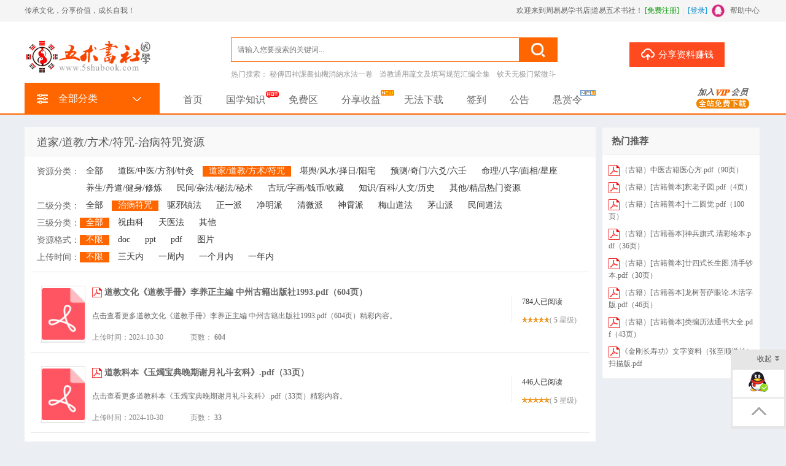

--- FILE ---
content_type: text/html; charset=utf-8
request_url: https://m.5shubook.com/c-0000600001.html
body_size: 14328
content:
 
<!DOCTYPE html>
<html lang="en">
<head id="Head1"><meta http-equiv="Content-Language" content="zh-cn" />
    <meta name="Author" content="道易五术书社-山医命相卜资料,为传统文化爱好者提供精品珍藏电子古书">
    <meta name="copyright" content="道易五术书社-山医命相卜资料,为传统文化爱好者提供精品珍藏电子古书 版权所有">
    <meta content="text/html; charset=utf-8" http-equiv="Content-Type" /><title>
	道家/道教/方术/符咒-治病符咒-道易五术书社-山医命相卜资料,为传统文化爱好者提供精品珍藏电子古书
</title>
      <script type="application/ld+json">
        {
            "@context": "https://ziyuan.baidu.com/contexts/cambrian.jsonld",
            "@id": "https://m.5shubook.com/https://m.5shubook.com/c-0000600001.html", 
            "appid": "",
            "title": "道家/道教/方术/符咒-治病符咒", 
            "pubDate": "2026-01-14T07:30:23"  ,  
            "upDate": "2026-01-15T06:30:23" 
        }
    </script> 
<meta name="KeyWords" content="祝由科,天医法,其他" />
    <meta name="description" content="道家/道教/方术/符咒-治病符咒分类下的祝由科,天医法,其他相关的资源列表、资源下载" />
<meta name="viewport" content="width=device-width, initial-scale=1" /><meta name="apple-mobile-web-app-capable" content="yes" />  
    <meta name="applicable-device"content="mobile">
    <meta http-equiv="Cache-Control" content="no-transform" /><meta http-equiv="Cache-Control" content="no-siteapp" />   
    <link href="https://m.5shubook.com/master/css/iconfont.css" rel="stylesheet" type="text/css" />
    <link href="https://m.5shubook.com/master/css/bootstrap.min.css" rel="stylesheet" type="text/css" />
    <link href="https://m.5shubook.com/css/main.css" rel="stylesheet" type="text/css" />
    <link href="https://m.5shubook.com/css/new/m.css"   rel="stylesheet" type="text/css" />
    <script src="https://m.5shubook.com/js/jquery-1.7.1.min.js"></script>  
    <script src="https://m.5shubook.com/JS/dialog.js"></script>
    <link href="https://m.5shubook.com/js/dialog.css" rel="stylesheet" /> 
    <script type='text/javascript' src='https://res.wx.qq.com/open/js/jweixin-1.6.0.js'></script>
    <script type='text/javascript' src='https://res2.wx.qq.com/open/js/jweixin-1.6.0.js'></script>
    
    <script> 
        function isWeiXin() {
            var ua = window.navigator.userAgent.toLowerCase();
            if (ua.match(/MicroMessenger/i) == 'micromessenger') {
                return true;
            } else {
                return false;
            }
        } 
        if ("" != "") {
            wx.miniProgram.navigateTo({
                url: '/pages/login/login?skipUrl=' + encodeURIComponent("")
            }); 
        }
        else {
            var IsSmallRoutine = false;
            if (isWeiXin()) {
                wx.miniProgram.getEnv(function (res) {
                    if (res.miniprogram) { 
                        IsSmallRoutine = true;
                        
                        var isguest = "0";
                        var IsSmallSession = "";

                        if (IsSmallSession == "" || isguest == "0") {
                            var url = encodeURIComponent(window.location.href);
                              
                            var path = '/pages/index/index?skipUrl=' + url; 
                            wx.miniProgram.navigateTo({ url: path });
                        }
                    }
                });
            }
        }
        function RefreshImageVerifier(id, srcname) {
            var elm = document.getElementById(id);
            var dt = new Date();
            elm.src = srcname + '&ts=' + dt;
            return false;
        }</script>
    
 
<script src="https://m.5shubook.com/js/www2m.js"></script>
<script>
    $(document).ready(function () {
        if (!IsSmallRoutine)
            browserRedirect("https://www.5shubook.com", "https://m.5shubook.com");
    });
</script>

    <script>
        $(document).ready(function () {
            BaseShare("道家/道教/方术/符咒-治病符咒", "", "");
        });
    </script>
     
    <link href="https://m.5shubook.com/css/new/tag.css" rel="stylesheet" type="text/css" /> 
    <style>
    .media-body a { position:relative;}
    svg.icon {  display:inline-table; margin-bottom:-5px;}
    h1 {  font-size: 14px; line-height: 22px;     padding: 10px 10px;    background: #edf4f9;    margin-top:-2px;}
    .kaiei { position:relative; }
    .kaiei .you-text{width:25px;height:14px;position:absolute;right:-5px;bottom:20px;background-color:#d05353;border-top-left-radius:14px;border-bottom-left-radius:14px;text-align:center}
    .kaiei .you-text em{width:200%;height:28px;line-height:28px;display:block;font-size:20px;color:#fff; text-decoration:none; position:absolute;left:0;top:0;-webkit-transform:scale(.5);transform:scale(.5);-webkit-transform-origin:left top;transform-origin:left top}
    .kaiei {  margin:0px 5px; }
    </style> 
<style> .main-contact .txt{  width:auto; background: url(/images/s.gif) no-repeat -35px 0px;
		float: none; margin-top: 0px;}</style></head>
<body>

    <meta content="IE=7" http-equiv="X-UA-Compatible"> 
     
    <nav id="nav" class="navbar navbar-default navbar-fixed-top" role="navigation">
        <div class="container">
            <div class="navbar-header">
                
               <span id="navmore" style="border:0; padding: 10px 16px 0 0; float:right; height:30px; line-height:30px;">
                    <span style="border:solid 1px #ddd; padding:5px 8px 4px; border-radius:5px 5px;"> 菜单</span>
                </span> 
                   
               <span id="navlogin"  style="border:0; padding: 10px 10px 0 0; float:right; height:30px; line-height:30px;">
                    <span style="border:solid 1px #ddd; padding:5px 8px 4px; border-radius:5px 5px;">
                        <a  target="_parent"href="https://m.5shubook.com/login.aspx">登录</a></span>
                </span> 

                <button type="button" class="navbar-toggle collapsed navbar-search" style="border:0; padding:0px 0 0 0;height:30px; line-height:30px;">
                    <a href="https://m.5shubook.com/search.html"><svg t="1583204295259" class="icon" viewBox="0 0 1024 1024" version="1.1" xmlns="https://www.w3.org/2000/svg" p-id="4708" width="32" height="32"><path d="M694.862 701.206c-6.928-7.13-6.763-18.526 0.367-25.453 7.13-6.928 18.526-6.763 25.453 0.367l158.694 163.337c6.927 7.13 6.763 18.526-0.367 25.453s-18.526 6.763-25.454-0.367L694.862 701.206z" fill="#007BFF" p-id="4709"></path><path d="M491.5 788C314.493 788 171 644.507 171 467.5S314.493 147 491.5 147 812 290.493 812 467.5 668.507 788 491.5 788z m0-36C648.625 752 776 624.625 776 467.5S648.625 183 491.5 183 207 310.375 207 467.5 334.375 752 491.5 752z" fill="#333333" p-id="4710"></path></svg></a>
                </button>  
                
                <a class="navbar-brand0" style="color: #444;" href="javascript:history.go(-1);"><svg t="1583204853089" class="icon" viewBox="0 0 1024 1024" version="1.1" xmlns="https://www.w3.org/2000/svg" p-id="8420" width="22" height="22"><path d="M741.325039 1017.62986c-6.37014 0-12.74028 0-12.74028-6.37014L295.415241 584.460342c-38.22084-44.59098-38.22084-108.292379 0-152.883359L728.584759 4.777605c6.37014-6.37014 19.11042-6.37014 25.48056 0s6.37014 19.11042 0 25.48056L320.895801 463.427683c-12.74028 12.74028-19.11042 25.48056-19.11042 44.59098 0 19.11042 6.37014 38.22084 19.11042 50.961119l426.799378 426.799378c6.37014 6.37014 6.37014 19.11042 0 25.48056 0 6.37014-6.37014 6.37014-6.37014 6.37014z" fill="" p-id="8421"></path></svg></a> 
                
                <a class="navbar-brand" style="color: #444;"><h2 style="font-size:18px;margin:0;padding:0;font-weight:bold;">所有书籍</h2></a>
                
            </div>  
        </div>
    </nav> 
    <form method="post" action="./c-0000600001.html?id=0000600001" id="form1" enctype="multipart/form-data">
<div class="aspNetHidden">
<input type="hidden" name="__VIEWSTATE" id="__VIEWSTATE" value="/wEPDwULLTEyOTQ1NDAwNTBkZIUnzB/GsFPV8H5vg/ddLFHd7Tk28oMZi/eVnCPrQcYW" />
</div>

<div class="aspNetHidden">

	<input type="hidden" name="__VIEWSTATEGENERATOR" id="__VIEWSTATEGENERATOR" value="AB3BDE6C" />
	<input type="hidden" name="__EVENTVALIDATION" id="__EVENTVALIDATION" value="/wEdAAKZ8T2kQ17cp6wS2BD4K0DSK10tjGPMlhbUEsSWY8nywRHW9qETVDGgeZnyv0324WplMIdyJVc1lMMY7SGYyQLI" />
</div>
        
        
        
    
    <h1><svg t="1600518428711" class="icon" viewBox="0 0 1024 1024" version="1.1" xmlns="https://www.w3.org/2000/svg" p-id="3775" 
        width="18" height="18"><path d="M512 0c229.76 0 416 188.416 416 420.864C928 575.808 789.344 776.864 512 1024 234.656 776.864 96 575.808 96 420.864 96 188.416 282.24 0 512 0z m0 224a192 192 0 1 0 0 384 192 192 0 0 0 0-384z m0 64a128 128 0 1 1 0 256 128 128 0 0 1 0-256z" fill="#67A3F9" p-id="3776"></path></svg>
        道家/道教/方术/符咒-治病符咒</h1>
    <div class="container" style="margin-top: 8px; margin-bottom:20px; padding:0;">
        <div class="panel panel-default" style="margin-bottom:10px;">
            <div class="panel-heading">
                <h4 class="panel-title">
                    <a data-toggle="collapse" data-parent="#accordion" href="#collapseOne" aria-expanded="true"
                        aria-controls="collapseOne" class="collapsed">一级：道家/道教/方术/符咒
                        <span style="float: right; color:#666;"><svg t="1638618702279" class="icon" viewBox="0 0 1024 1024" version="1.1" xmlns="http://www.w3.org/2000/svg" p-id="2575" width="20" height="20"><path d="M454.464 143.68l-253.44 253.44c-12.032 12.032-12.032 31.36 0 43.392 11.968 11.968 31.36 11.968 43.328 0l237.376-237.376 237.376 237.376c11.968 11.968 31.36 11.968 43.328 0 12.032-12.032 12.032-31.36 0-43.392l-253.44-253.44C491.264 126.016 478.016 124.032 454.464 143.68zM507.968 947.648l252.48-253.376c11.968-11.968 11.968-31.36 0-43.392-11.968-11.968-31.296-11.968-43.264 0l-236.48 237.376L244.16 650.88c-11.968-11.968-31.296-11.968-43.264 0-11.968 12.032-11.968 31.424 0 43.392l252.48 253.376C465.984 960 491.136 964.48 507.968 947.648z" p-id="2576" fill="#8a8a8a"></path></svg></span> </a>
                </h4>
            </div>
            <div id="collapseOne" class="list-group panel-collapse collapse" role="tabpanel"
                style="height: 0px;">
                <a href="https://m.5shubook.com/c-0.html" class="list-group-item pad10">-全部-</a>
                
                        <a href="https://m.5shubook.com/c-00001.html" class="list-group-item pad10">
                            道医/中医/方剂/针灸</a>
                    
                        <a href="https://m.5shubook.com/c-00006.html" class="list-group-item pad10">
                            道家/道教/方术/符咒</a>
                    
                        <a href="https://m.5shubook.com/c-00002.html" class="list-group-item pad10">
                            堪舆/风水/择日/阳宅</a>
                    
                        <a href="https://m.5shubook.com/c-00005.html" class="list-group-item pad10">
                            预测/奇门/六爻/六壬</a>
                    
                        <a href="https://m.5shubook.com/c-00003.html" class="list-group-item pad10">
                            命理/八字/面相/星座</a>
                    
                        <a href="https://m.5shubook.com/c-00004.html" class="list-group-item pad10">
                            养生/丹道/健身/修炼</a>
                    
                        <a href="https://m.5shubook.com/c-00007.html" class="list-group-item pad10">
                            民间/杂法/秘法/秘术</a>
                    
                        <a href="https://m.5shubook.com/c-00010.html" class="list-group-item pad10">
                            古玩/字画/钱币/收藏</a>
                    
                        <a href="https://m.5shubook.com/c-00009.html" class="list-group-item pad10">
                            知识/百科/人文/历史</a>
                    
                        <a href="https://m.5shubook.com/c-00008.html" class="list-group-item pad10">
                            其他/精品热门资源</a>
                    
            </div>
        </div>
        
        <div class="panel panel-default" style="margin-bottom:10px;">
            <div class="panel-heading">
                <h4 class="panel-title">
                    <a data-toggle="collapse" data-parent="#accordion" href="#collapse2" aria-expanded="true"
                        aria-controls="collapse2" class="collapsed">二级：治病符咒
                        <span style="float: right; color:#666;"><svg t="1638618702279" class="icon" viewBox="0 0 1024 1024" version="1.1" xmlns="http://www.w3.org/2000/svg" p-id="2575" width="20" height="20"><path d="M454.464 143.68l-253.44 253.44c-12.032 12.032-12.032 31.36 0 43.392 11.968 11.968 31.36 11.968 43.328 0l237.376-237.376 237.376 237.376c11.968 11.968 31.36 11.968 43.328 0 12.032-12.032 12.032-31.36 0-43.392l-253.44-253.44C491.264 126.016 478.016 124.032 454.464 143.68zM507.968 947.648l252.48-253.376c11.968-11.968 11.968-31.36 0-43.392-11.968-11.968-31.296-11.968-43.264 0l-236.48 237.376L244.16 650.88c-11.968-11.968-31.296-11.968-43.264 0-11.968 12.032-11.968 31.424 0 43.392l252.48 253.376C465.984 960 491.136 964.48 507.968 947.648z" p-id="2576" fill="#8a8a8a"></path></svg></span> </a>
                </h4>
            </div>
            <div id="collapse2" class="list-group panel-collapse collapse" role="tabpanel" style="height: 0px;">
                <a href="https://m.5shubook.com/c-00006.html" class="list-group-item pad10">-全部-</a>
                
                        <a href="https://m.5shubook.com/c-0000600001.html" class="list-group-item pad10">
                            治病符咒</a>
                    
                        <a href="https://m.5shubook.com/c-0000600002.html" class="list-group-item pad10">
                            驱邪镇法</a>
                    
                        <a href="https://m.5shubook.com/c-0000600003.html" class="list-group-item pad10">
                            正一派</a>
                    
                        <a href="https://m.5shubook.com/c-0000600004.html" class="list-group-item pad10">
                            净明派</a>
                    
                        <a href="https://m.5shubook.com/c-0000600005.html" class="list-group-item pad10">
                            清微派</a>
                    
                        <a href="https://m.5shubook.com/c-0000600006.html" class="list-group-item pad10">
                            神霄派</a>
                    
                        <a href="https://m.5shubook.com/c-0000600007.html" class="list-group-item pad10">
                            梅山道法</a>
                    
                        <a href="https://m.5shubook.com/c-0000600009.html" class="list-group-item pad10">
                            茅山派</a>
                    
                        <a href="https://m.5shubook.com/c-0000600008.html" class="list-group-item pad10">
                            民间道法</a>
                    
            </div>
        </div>
        
        <div class="panel panel-default" style="margin-bottom:10px;">
            <div class="panel-heading">
                <h4 class="panel-title">
                    <a data-toggle="collapse" data-parent="#accordion" href="#collapse3" aria-expanded="true"
                        aria-controls="collapse3" class="collapsed">三级：全部
                        <span style="float: right; color:#666;"><svg t="1638618702279" class="icon" viewBox="0 0 1024 1024" version="1.1" xmlns="http://www.w3.org/2000/svg" p-id="2575" width="20" height="20"><path d="M454.464 143.68l-253.44 253.44c-12.032 12.032-12.032 31.36 0 43.392 11.968 11.968 31.36 11.968 43.328 0l237.376-237.376 237.376 237.376c11.968 11.968 31.36 11.968 43.328 0 12.032-12.032 12.032-31.36 0-43.392l-253.44-253.44C491.264 126.016 478.016 124.032 454.464 143.68zM507.968 947.648l252.48-253.376c11.968-11.968 11.968-31.36 0-43.392-11.968-11.968-31.296-11.968-43.264 0l-236.48 237.376L244.16 650.88c-11.968-11.968-31.296-11.968-43.264 0-11.968 12.032-11.968 31.424 0 43.392l252.48 253.376C465.984 960 491.136 964.48 507.968 947.648z" p-id="2576" fill="#8a8a8a"></path></svg></span> </a>
                </h4>
            </div>
            <div id="collapse3" class="list-group panel-collapse collapse" role="tabpanel" style="height: 0px;">
                <a href="https://m.5shubook.com/c-0000600001.html" class="list-group-item pad10">-全部-</a>
                
                        <a href="https://m.5shubook.com/c-000060000100001.html" class="list-group-item pad10">
                            祝由科</a>
                    
                        <a href="https://m.5shubook.com/c-000060000100002.html" class="list-group-item pad10">
                            天医法</a>
                    
                        <a href="https://m.5shubook.com/c-000060000100003.html" class="list-group-item pad10">
                            其他</a>
                    
            </div>
        </div>
        <input name="ctl00$Content$hiddenbcount" type="hidden" id="Content_hiddenbcount" value="0" />
        
        
                <div class="kaiei">
                         <a class="lt" href="https://m.5shubook.com/p-102367.html" title="10.驱邪安镇秘法详解全集.docx（40页）" >
                            <img alt="10.驱邪安镇秘法详解全集.docx（40页）" class="lazys" data-original="https://www.5shubook.com/fileroot1/2024-8/16/cfb965d2-62bd-4659-8ae4-644b2ec44db6/4b27577c32e44c5aaa05e390c0c84ae5.gif" src="/images/filetype/d_word.png">
                        </a>
                        <ul>
                            <h2><span class="docx" style="width: 20px; ">&nbsp; </span><a href="https://m.5shubook.com/p-102367.html" title="10.驱邪安镇秘法详解全集.docx（40页）" >10.驱邪安镇秘法详解全集.docx（40页）</a></h2>  
                            <p>时间: 2025-04-18  &nbsp;&nbsp;  页数 40</p>
                        </ul> 
                        <div class="clear"></div>
                    </div>  
            
                <div class="kaiei">
                         <a class="lt" href="https://m.5shubook.com/p-104464.html" title="道教科本《玉燭宝典晚期谢月礼斗玄科》.pdf（33页）" >
                            <img alt="道教科本《玉燭宝典晚期谢月礼斗玄科》.pdf（33页）" class="lazys" data-original="https://www.5shubook.com/fileroot1/2024-10/21/fd2273aa-d656-43da-9953-d5a030684ddf/2a8c81d61cb44781a3e9c58ccc8092eb.gif" src="/images/filetype/d_pdf.png">
                        </a>
                        <ul>
                            <h2><span class="pdf" style="width: 20px; ">&nbsp; </span><a href="https://m.5shubook.com/p-104464.html" title="道教科本《玉燭宝典晚期谢月礼斗玄科》.pdf（33页）" >道教科本《玉燭宝典晚期谢月礼斗玄科》.pdf（33页）</a></h2>  
                            <p>时间: 2025-04-18  &nbsp;&nbsp;  页数 33</p>
                        </ul> 
                        <div class="clear"></div>
                    </div>  
            
                <div class="kaiei">
                         <a class="lt" href="https://m.5shubook.com/p-104465.html" title="道教文化《道教手冊》李养正主編 中州古籍出版社1993.pdf（604页）" >
                            <img alt="道教文化《道教手冊》李养正主編 中州古籍出版社1993.pdf（604页）" class="lazys" data-original="https://www.5shubook.com/fileroot1/2024-10/21/663b5b48-8e8a-4e4c-973b-5eca98d59d8a/e2ec08a499b143fd8b3f3b566b3a9f16.gif" src="/images/filetype/d_pdf.png">
                        </a>
                        <ul>
                            <h2><span class="pdf" style="width: 20px; ">&nbsp; </span><a href="https://m.5shubook.com/p-104465.html" title="道教文化《道教手冊》李养正主編 中州古籍出版社1993.pdf（604页）" >道教文化《道教手冊》李养正主編 中州古籍出版社1993.pdf（604页）</a></h2>  
                            <p>时间: 2025-04-18  &nbsp;&nbsp;  页数 604</p>
                        </ul> 
                        <div class="clear"></div>
                    </div>  
            
                <div class="kaiei">
                         <a class="lt" href="https://m.5shubook.com/p-90912.html" title="道教符咒法本《先天符法秘本》抄本.pdf（165页）" >
                            <img alt="道教符咒法本《先天符法秘本》抄本.pdf（165页）" class="lazys" data-original="https://www.5shubook.com/fileroot1/2023-9/12/4d6e903f-c457-4a85-bc80-94c613ded1ff/1226d9b02d0d4080bb8d7f7cd8177fa1.gif" src="/images/filetype/d_pdf.png">
                        </a>
                        <ul>
                            <h2><span class="pdf" style="width: 20px; ">&nbsp; </span><a href="https://m.5shubook.com/p-90912.html" title="道教符咒法本《先天符法秘本》抄本.pdf（165页）" >道教符咒法本《先天符法秘本》抄本.pdf（165页）</a></h2>  
                            <p>时间: 2024-12-24  &nbsp;&nbsp;  页数 165</p>
                        </ul> 
                        <div class="clear"></div>
                    </div>  
            
                <div class="kaiei">
                         <a class="lt" href="https://m.5shubook.com/p-90938.html" title="道教符咒法本《总符密旨 殷雷监造符秘》.pdf（61页）" >
                            <img alt="道教符咒法本《总符密旨 殷雷监造符秘》.pdf（61页）" class="lazys" data-original="https://www.5shubook.com/fileroot1/2023-9/14/5a0d0c2c-53bd-49ce-a1ce-7949c7077b0a/05a8a6c4e2b143b398865d2ad19cb743.gif" src="/images/filetype/d_pdf.png">
                        </a>
                        <ul>
                            <h2><span class="pdf" style="width: 20px; ">&nbsp; </span><a href="https://m.5shubook.com/p-90938.html" title="道教符咒法本《总符密旨 殷雷监造符秘》.pdf（61页）" >道教符咒法本《总符密旨 殷雷监造符秘》.pdf（61页）</a></h2>  
                            <p>时间: 2024-12-24  &nbsp;&nbsp;  页数 61</p>
                        </ul> 
                        <div class="clear"></div>
                    </div>  
            
                <div class="kaiei">
                         <a class="lt" href="https://m.5shubook.com/p-91023.html" title="全真秘旨诸法合刊（彭理福479页）三天秘旨雷霆秘旨天心正法罡图等.pdf（479页）" >
                            <img alt="全真秘旨诸法合刊（彭理福479页）三天秘旨雷霆秘旨天心正法罡图等.pdf（479页）" class="lazys" data-original="https://www.5shubook.com/fileroot1/2023-9/17/cffcd6da-43f7-46a6-90f2-cb57278ace46/f6002c2831674f7d86324c1e010f5f3c.gif" src="/images/filetype/d_pdf.png">
                        </a>
                        <ul>
                            <h2><span class="pdf" style="width: 20px; ">&nbsp; </span><a href="https://m.5shubook.com/p-91023.html" title="全真秘旨诸法合刊（彭理福479页）三天秘旨雷霆秘旨天心正法罡图等.pdf（479页）" >全真秘旨诸法合刊（彭理福479页）三天秘旨雷霆秘旨天心正法罡图等.pdf（479页）</a></h2>  
                            <p>时间: 2024-12-24  &nbsp;&nbsp;  页数 479</p>
                        </ul> 
                        <div class="clear"></div>
                    </div>  
            
                <div class="kaiei">
                         <a class="lt" href="https://m.5shubook.com/p-92212.html" title="道教符咒法本《老君教法本》.pdf（42页）" >
                            <img alt="道教符咒法本《老君教法本》.pdf（42页）" class="lazys" data-original="https://www.5shubook.com/fileroot1/2023-10/6/9fc3688f-c65c-45f8-9281-321ee9a95ec7/31d74d09802849659770145326922f21.gif" src="/images/filetype/d_pdf.png">
                        </a>
                        <ul>
                            <h2><span class="pdf" style="width: 20px; ">&nbsp; </span><a href="https://m.5shubook.com/p-92212.html" title="道教符咒法本《老君教法本》.pdf（42页）" >道教符咒法本《老君教法本》.pdf（42页）</a></h2>  
                            <p>时间: 2024-12-24  &nbsp;&nbsp;  页数 42</p>
                        </ul> 
                        <div class="clear"></div>
                    </div>  
            
                <div class="kaiei">
                         <a class="lt" href="https://m.5shubook.com/p-92217.html" title="道教文化《道教法印秘藏》185页 无水印.pdf（186页）" >
                            <img alt="道教文化《道教法印秘藏》185页 无水印.pdf（186页）" class="lazys" data-original="https://www.5shubook.com/fileroot1/2023-10/7/1981ac11-93c8-4d9e-a461-428801b9e552/3304ba3964a74cd386a760d893008a4f.gif" src="/images/filetype/d_pdf.png">
                        </a>
                        <ul>
                            <h2><span class="pdf" style="width: 20px; ">&nbsp; </span><a href="https://m.5shubook.com/p-92217.html" title="道教文化《道教法印秘藏》185页 无水印.pdf（186页）" >道教文化《道教法印秘藏》185页 无水印.pdf（186页）</a></h2>  
                            <p>时间: 2024-12-24  &nbsp;&nbsp;  页数 186</p>
                        </ul> 
                        <div class="clear"></div>
                    </div>  
            
                <div class="kaiei">
                         <a class="lt" href="https://m.5shubook.com/p-92256.html" title="道教符咒《华佗妙令法本》.pdf（60页）" >
                            <img alt="道教符咒《华佗妙令法本》.pdf（60页）" class="lazys" data-original="https://www.5shubook.com/fileroot1/2023-10/9/358026c7-1449-47c5-bd91-981e2700cdbd/8dba8ffcf4e64d3096479914b4433f37.gif" src="/images/filetype/d_pdf.png">
                        </a>
                        <ul>
                            <h2><span class="pdf" style="width: 20px; ">&nbsp; </span><a href="https://m.5shubook.com/p-92256.html" title="道教符咒《华佗妙令法本》.pdf（60页）" >道教符咒《华佗妙令法本》.pdf（60页）</a></h2>  
                            <p>时间: 2024-12-24  &nbsp;&nbsp;  页数 60</p>
                        </ul> 
                        <div class="clear"></div>
                    </div>  
            
                <div class="kaiei">
                         <a class="lt" href="https://m.5shubook.com/p-93627.html" title="道教文化丛书《道教咒语诸真宫阙讳令手诀集》.pdf（71页）" >
                            <img alt="道教文化丛书《道教咒语诸真宫阙讳令手诀集》.pdf（71页）" class="lazys" data-original="https://www.5shubook.com/fileroot1/2023-11/22/00b47df1-0f69-46ba-ba77-5bacc65d85f2/b0a8ed2404a54e33b212db3678af9603.gif" src="/images/filetype/d_pdf.png">
                        </a>
                        <ul>
                            <h2><span class="pdf" style="width: 20px; ">&nbsp; </span><a href="https://m.5shubook.com/p-93627.html" title="道教文化丛书《道教咒语诸真宫阙讳令手诀集》.pdf（71页）" >道教文化丛书《道教咒语诸真宫阙讳令手诀集》.pdf（71页）</a></h2>  
                            <p>时间: 2024-12-24  &nbsp;&nbsp;  页数 71</p>
                        </ul> 
                        <div class="clear"></div>
                    </div>  
            
                <div class="kaiei">
                         <a class="lt" href="https://m.5shubook.com/p-93777.html" title="道坛灵符全书下册.pdf（410页）" >
                            <img alt="道坛灵符全书下册.pdf（410页）" class="lazys" data-original="https://www.5shubook.com/fileroot1/2023-11/25/f214b481-61c2-4b4f-ac28-df36a15e0135/0e6833afe61042438785adb1d33395fa.gif" src="/images/filetype/d_pdf.png">
                        </a>
                        <ul>
                            <h2><span class="pdf" style="width: 20px; ">&nbsp; </span><a href="https://m.5shubook.com/p-93777.html" title="道坛灵符全书下册.pdf（410页）" >道坛灵符全书下册.pdf（410页）</a></h2>  
                            <p>时间: 2024-12-24  &nbsp;&nbsp;  页数 410</p>
                        </ul> 
                        <div class="clear"></div>
                    </div>  
            
                <div class="kaiei">
                         <a class="lt" href="https://m.5shubook.com/p-75463.html" title="六壬仙法法本 174页.pdf" >
                            <img alt="六壬仙法法本 174页.pdf" class="lazys" data-original="https://www.5shubook.com/fileroot1/2022-6/7/13401a93-357a-49f6-b794-0be4e8a390ee/f18e2360edce464ba090a216a82a9014.gif" src="/images/filetype/d_pdf.png">
                        </a>
                        <ul>
                            <h2><span class="pdf" style="width: 20px; ">&nbsp; </span><a href="https://m.5shubook.com/p-75463.html" title="六壬仙法法本 174页.pdf" >六壬仙法法本 174页.pdf</a></h2>  
                            <p>时间: 2024-12-24  &nbsp;&nbsp;  页数 87</p>
                        </ul> 
                        <div class="clear"></div>
                    </div>  
            
                <div class="kaiei">
                         <a class="lt" href="https://m.5shubook.com/p-88050.html" title="道教秘讳（道教讳字）.pdf（84页）" >
                            <img alt="道教秘讳（道教讳字）.pdf（84页）" class="lazys" data-original="https://www.5shubook.com/fileroot1/2023-6/27/2ab2ca93-0a7c-4e4c-a05f-95da37ff5d1c/ac7c728274a946beb976db2b82f8c674.gif" src="/images/filetype/d_pdf.png">
                        </a>
                        <ul>
                            <h2><span class="pdf" style="width: 20px; ">&nbsp; </span><a href="https://m.5shubook.com/p-88050.html" title="道教秘讳（道教讳字）.pdf（84页）" >道教秘讳（道教讳字）.pdf（84页）</a></h2>  
                            <p>时间: 2024-12-24  &nbsp;&nbsp;  页数 84</p>
                        </ul> 
                        <div class="clear"></div>
                    </div>  
            
                <div class="kaiei">
                         <a class="lt" href="https://m.5shubook.com/p-88519.html" title="北帝斩鬼五雷符秘.pdf（38页）" >
                            <img alt="北帝斩鬼五雷符秘.pdf（38页）" class="lazys" data-original="https://www.5shubook.com/fileroot1/2023-7/15/cc38cca1-53f1-43b2-ad8d-92f16070f5f1/baa9da86c5eb47ca8b13503529075052.gif" src="/images/filetype/d_pdf.png">
                        </a>
                        <ul>
                            <h2><span class="pdf" style="width: 20px; ">&nbsp; </span><a href="https://m.5shubook.com/p-88519.html" title="北帝斩鬼五雷符秘.pdf（38页）" >北帝斩鬼五雷符秘.pdf（38页）</a></h2>  
                            <p>时间: 2024-12-24  &nbsp;&nbsp;  页数 38</p>
                        </ul> 
                        <div class="clear"></div>
                    </div>  
            
                <div class="kaiei">
                         <a class="lt" href="https://m.5shubook.com/p-89915.html" title="道教符咒法本《茅山秘法》.pdf（182页）" >
                            <img alt="道教符咒法本《茅山秘法》.pdf（182页）" class="lazys" data-original="https://www.5shubook.com/fileroot1/2023-9/2/a11f52a4-3190-4b06-9e0d-48b711c2521a/37166ed18acf4461a080fa7f81b3cfbf.gif" src="/images/filetype/d_pdf.png">
                        </a>
                        <ul>
                            <h2><span class="pdf" style="width: 20px; ">&nbsp; </span><a href="https://m.5shubook.com/p-89915.html" title="道教符咒法本《茅山秘法》.pdf（182页）" >道教符咒法本《茅山秘法》.pdf（182页）</a></h2>  
                            <p>时间: 2024-12-24  &nbsp;&nbsp;  页数 182</p>
                        </ul> 
                        <div class="clear"></div>
                    </div>  
            
                <div class="kaiei">
                         <a class="lt" href="https://m.5shubook.com/p-89962.html" title="道教符咒法本《地司太岁家传大法隐秘讳咒》手抄本.pdf（95页）" >
                            <img alt="道教符咒法本《地司太岁家传大法隐秘讳咒》手抄本.pdf（95页）" class="lazys" data-original="https://www.5shubook.com/fileroot1/2023-9/7/9ba40080-68e2-480e-bc7a-17aef3b14005/b31626a1475a4fdbbcb7eec4f88be086.gif" src="/images/filetype/d_pdf.png">
                        </a>
                        <ul>
                            <h2><span class="pdf" style="width: 20px; ">&nbsp; </span><a href="https://m.5shubook.com/p-89962.html" title="道教符咒法本《地司太岁家传大法隐秘讳咒》手抄本.pdf（95页）" >道教符咒法本《地司太岁家传大法隐秘讳咒》手抄本.pdf（95页）</a></h2>  
                            <p>时间: 2024-12-24  &nbsp;&nbsp;  页数 95</p>
                        </ul> 
                        <div class="clear"></div>
                    </div>  
            
                <div class="kaiei">
                         <a class="lt" href="https://m.5shubook.com/p-89415.html" title="茅山法符大显威灵香港茅山观音教法本.pdf（144页）" >
                            <img alt="茅山法符大显威灵香港茅山观音教法本.pdf（144页）" class="lazys" data-original="https://www.5shubook.com/fileroot1/2023-8/14/d09bbb9e-cab0-40eb-9d93-2190dd5e61ea/fef362da325e431297be489cf3c4dfcf.gif" src="/images/filetype/d_pdf.png">
                        </a>
                        <ul>
                            <h2><span class="pdf" style="width: 20px; ">&nbsp; </span><a href="https://m.5shubook.com/p-89415.html" title="茅山法符大显威灵香港茅山观音教法本.pdf（144页）" >茅山法符大显威灵香港茅山观音教法本.pdf（144页）</a></h2>  
                            <p>时间: 2024-12-24  &nbsp;&nbsp;  页数 144</p>
                        </ul> 
                        <div class="clear"></div>
                    </div>  
            
                <div class="kaiei">
                         <a class="lt" href="https://m.5shubook.com/p-88188.html" title="道教符咒法本《茅山上清符录》下 共3册.pdf（62页）" >
                            <img alt="道教符咒法本《茅山上清符录》下 共3册.pdf（62页）" class="lazys" data-original="https://www.5shubook.com/fileroot1/2023-7/8/bf9664b0-2b49-4b3f-9530-5997365851b3/65f1965cc15c4471a4b835bafaeeb0b4.gif" src="/images/filetype/d_pdf.png">
                        </a>
                        <ul>
                            <h2><span class="pdf" style="width: 20px; ">&nbsp; </span><a href="https://m.5shubook.com/p-88188.html" title="道教符咒法本《茅山上清符录》下 共3册.pdf（62页）" >道教符咒法本《茅山上清符录》下 共3册.pdf（62页）</a></h2>  
                            <p>时间: 2024-12-24  &nbsp;&nbsp;  页数 62</p>
                        </ul> 
                        <div class="clear"></div>
                    </div>  
            
                <div class="kaiei">
                         <a class="lt" href="https://m.5shubook.com/p-88189.html" title="道教符咒法本《茅山上清符录》上 共3册.pdf（50页）" >
                            <img alt="道教符咒法本《茅山上清符录》上 共3册.pdf（50页）" class="lazys" data-original="https://www.5shubook.com/fileroot1/2023-7/8/c5295a77-d7c6-4304-a69a-4a4a5a6df039/d4001f3376d149c1ae4f89a0fcb92506.gif" src="/images/filetype/d_pdf.png">
                        </a>
                        <ul>
                            <h2><span class="pdf" style="width: 20px; ">&nbsp; </span><a href="https://m.5shubook.com/p-88189.html" title="道教符咒法本《茅山上清符录》上 共3册.pdf（50页）" >道教符咒法本《茅山上清符录》上 共3册.pdf（50页）</a></h2>  
                            <p>时间: 2024-12-24  &nbsp;&nbsp;  页数 50</p>
                        </ul> 
                        <div class="clear"></div>
                    </div>  
            
                <div class="kaiei">
                         <a class="lt" href="https://m.5shubook.com/p-88190.html" title="道教符咒法本《茅山上清符录》中 共3册.pdf（64页）" >
                            <img alt="道教符咒法本《茅山上清符录》中 共3册.pdf（64页）" class="lazys" data-original="https://www.5shubook.com/fileroot1/2023-7/8/d62a0193-87dd-41ba-8856-e6f8ac2c3551/7c85e2b742e1493d9fb2211fde89e35f.gif" src="/images/filetype/d_pdf.png">
                        </a>
                        <ul>
                            <h2><span class="pdf" style="width: 20px; ">&nbsp; </span><a href="https://m.5shubook.com/p-88190.html" title="道教符咒法本《茅山上清符录》中 共3册.pdf（64页）" >道教符咒法本《茅山上清符录》中 共3册.pdf（64页）</a></h2>  
                            <p>时间: 2024-12-24  &nbsp;&nbsp;  页数 64</p>
                        </ul> 
                        <div class="clear"></div>
                    </div>  
            
        
        <div> 
            <div class="AspNetPager">
                <table border="0" cellpadding="5" cellspacing="1"  style="margin:0px auto;">
                    <tr> 
                        <td style="padding-left: 0px; font-size: 14px; text-align: left;"> 
                
<!-- AspNetPager V7.0.2 for VS2005 & VS2008  Copyright:2003-2007 Webdiyer (www.webdiyer.com) -->
<div id="Content_AspNetPager1" class="paginator" ShowMoreButtons="false" style="font-size:14px;">
<a disabled="disabled" style="margin-right:5px;">首</a><a disabled="disabled" style="margin-right:5px;"><</a><span class="cpb" style="margin-right:5px;">1</span><a href="https://m.5shubook.com/c-0000600001-0-1360-2.html" class="paginator" style="margin-right:5px;">2</a><a href="https://m.5shubook.com/c-0000600001-0-1360-3.html" class="paginator" style="margin-right:5px;">3</a><span style="margin-right:5px;"><a class="paginator" href="https://m.5shubook.com/c-0000600001-0-1360-4.html">...</a></span><a class="paginator" href="https://m.5shubook.com/c-0000600001-0-1360-2.html" style="margin-right:5px;">></a><a class="paginator" href="https://m.5shubook.com/c-0000600001-0-1360-68.html" style="margin-right:5px;">尾</a>
</div>
<!-- AspNetPager V7.0.2 for VS2005 & VS2008 End -->

 
                        </td>
                    </tr>
                </table>
            </div>
        </div>
        
    <div style=" font-size: 16px; background-color:#e5f0f7; margin-top:20px;  font-weight: bold; text-indent:10px; line-height: 40px; height:40px; padding-bottom: 0px; margin-bottom:10px;">
    相关标签</div> 
     <div class="widget-box pt0" style="border: none; padding:0px 5px;">   
        <ul class="taglist--inline multi"> 
          <li class="tagPopup"><a class="tag tag0" href="https://m.5shubook.com/tag/xiangxuedaoshunalikeyibaishi.html">想学道术哪里可以拜师</a></li><li class="tagPopup"><a class="tag tag1" href="https://m.5shubook.com/tag/liurenxianjiao174ye.html">六壬仙教 174页</a></li><li class="tagPopup"><a class="tag tag2" href="https://m.5shubook.com/tag/liurenfuzhoufaben.html">六壬符咒法本</a></li><li class="tagPopup"><a class="tag tag3" href="https://m.5shubook.com/tag/liurenxianfashi.html">六壬仙法师</a></li><li class="tagPopup"><a class="tag tag4" href="https://m.5shubook.com/tag/liufaxianfa.html">六法仙法</a></li><li class="tagPopup"><a class="tag tag0" href="https://m.5shubook.com/tag/liurenxianjiao.html">六壬仙教</a></li><li class="tagPopup"><a class="tag tag1" href="https://m.5shubook.com/tag/liurenfuben.html">六壬符本</a></li><li class="tagPopup"><a class="tag tag2" href="https://m.5shubook.com/tag/liuqianxianfa.html">六千仙法</a></li><li class="tagPopup"><a class="tag tag3" href="https://m.5shubook.com/tag/huaguangfaben.html">华光法本</a></li><li class="tagPopup"><a class="tag tag4" href="https://m.5shubook.com/tag/liurenfajiao.html">六壬法教</a></li><li class="tagPopup"><a class="tag tag0" href="https://m.5shubook.com/tag/honglianxianfa.html">红莲仙法</a></li><li class="tagPopup"><a class="tag tag1" href="https://m.5shubook.com/tag/huatuoxianfa.html">华佗仙法</a></li><li class="tagPopup"><a class="tag tag2" href="https://m.5shubook.com/tag/xianfamichuan.html">仙法秘传</a></li><li class="tagPopup"><a class="tag tag3" href="https://m.5shubook.com/tag/sufaben.html">苏 法本</a></li><li class="tagPopup"><a class="tag tag4" href="https://m.5shubook.com/tag/liurenfufa.html">六壬符法</a></li><li class="tagPopup"><a class="tag tag0" href="https://m.5shubook.com/tag/kunlunfaben.html">昆仑法本</a></li><li class="tagPopup"><a class="tag tag1" href="https://m.5shubook.com/tag/xianfamiben.html">仙法秘本</a></li><li class="tagPopup"><a class="tag tag2" href="https://m.5shubook.com/tag/liurenxianfa.html">六壬仙法</a></li> 
        </ul>
     </div> 
      

    </div> 

        <span id="LabelScript"></span>
        <script src="https://m.5shubook.com/js/bootstrap-collapse.js"></script>
    </form>  
    
    <div class="siteInner_bg" style="margin-top: 40px; border: solid 0px red; margin-left: 0px; margin-right: 0px;">
         
               <div> 
        <div style=" height:135px; margin: auto; overflow:hidden; 
     text-align: center;"> 

<a target="_blank"  
    href='https://m.5shubook.com/ADMiddle.aspx?t=uSwgcJfl7|M='>
    
    <img src="https://www.5shubook.com/FileUpload/Images/5369808d-4e2b-42a2-9e13-6e6f8cdcc876.jpg" width="100%" height='135'
        alt="限时特惠包年VIP" />
    
</a>
</div> </div>   
        <div class="siteInner"> 
          <p>copyright@&nbsp; 五术书店www.5shubook.com</p><p>经营许可证编号:<a href="https://beian.miit.gov.cn" target="_blank">浙ICP备2025156272号-1</a>&nbsp; &nbsp;客服QQ：27+02+52+1998</p><p>免责声明：本站资源由网站会员上传分享，网站有监管的责任，但不对所涉及的版权问题负法律责任，若有纠纷或资料侵权，请联系我们删除。</p><script>var _hmt = _hmt || [];
(function() {
  var hm = document.createElement("script");
  hm.src = "https://hm.baidu.com/hm.js?b0332425d5e0db7daeaf5685e3c93597";
  var s = document.getElementsByTagName("script")[0]; 
  s.parentNode.insertBefore(hm, s);
})();</script><script>(function(){
var el = document.createElement("script");
el.src = "https://lf1-cdn-tos.bytegoofy.com/goofy/ttzz/push.js?24edd12a569cef61465b9cda13560b9f88a8f87cf0df55f7506e5479fededcdefd9a9dcb5ced4d7780eb6f3bbd089073c2a6d54440560d63862bbf4ec01bba3a";
el.id = "ttzz";
var s = document.getElementsByTagName("script")[0];
s.parentNode.insertBefore(el, s);
})(window)</script>
           
        </div>
    </div> 
    <div class="trnav clearfix" id="navcontent" style="display: none; background-color:#3a71b1; ">
        <div class="trlogoside" id="navlogo" style="display: none;">
            <a href="https://m.5shubook.com/" title="道易五术书社"><img src="https://www.5shubook.com/FileUpload/Images/6a3cd436-26f6-4caa-b808-62ef77cc5665.jpg" alt="道易五术书社"></a>
            <div class="trnavclose" id="navclose">
                <span></span>
            </div>
        </div>
        <div class="navcontainer">
            <div class="row">
                <ul class="nav navbar-nav trnavul headercontent" id="navigation" style="margin:20px 0 0px;"> 
                     
<li><a  target="_parent"href="https://m.5shubook.com/login.aspx">登录</a></li>  
 
<li><a  target="_parent"href="https://m.5shubook.com/">首页 </a></li>  
 
<li><a  target="_parent"href="https://m.5shubook.com/c-0.html">所有书籍 </a></li>  
 
<li><a  target="_parent"href="https://m.5shubook.com/free.html"><img src="https://m.5shubook.com/images/s.gif" alt="new"  class="hottip1">免费资料 <img src="https://www.5shubook.com/FileUpload/Images/302f15cb-b0cf-451e-b544-c2d9dcb9439a.gif" alt="new"  class="hottip"></a></li>  
 
<li><a  target="_parent"href="https://m.5shubook.com/gl-.html">打包书籍 </a></li>  
 
<li><a  target="_parent"href="https://m.5shubook.com/UserManage/Recharge.aspx?f=0"><img src="https://m.5shubook.com/images/s.gif" alt="new"  class="hottip1">升级会员 <img src="https://www.5shubook.com/FileUpload/Images/d66558f3-8440-4bd7-8230-b063ff8f2150.gif" alt="new"  class="hottip"></a></li>  
 
<li><a  target="_parent"href="https://m.5shubook.com/UserManage/Recharge.aspx?f=1">在线充值 </a></li>  
 
<li><a  target="_parent"href="https://m.5shubook.com/daka.html"><img src="https://m.5shubook.com/images/s.gif" alt="new"  class="hottip1">签到打卡 <img src="https://www.5shubook.com/FileUpload/Images/ea02201f-7ad4-4bea-9175-cfff249bfdd6.gif" alt="new"  class="hottip"></a></li>  
 
<li><a  target="_parent"href="https://m.5shubook.com/usercenter.html"><img src="https://m.5shubook.com/images/s.gif" alt="new"  class="hottip1">书友在线 <img src="https://www.5shubook.com/FileUpload/Images/fd385843-de09-4db5-a630-53565242b4ab.gif" alt="new"  class="hottip"></a></li>  
 
<li><a  target="_parent"href="https://m.5shubook.com/task.html">论坛交流 </a></li>  
 
<li><a  target="_parent"href="https://m.5shubook.com/info.html">知识学习 </a></li>  
 
<li><a  target="_parent"href="https://m.5shubook.com/news.html">通知公告 </a></li>  
 
<li><a  target="_parent"href="https://m.5shubook.com/h-0.html">帮助中心 </a></li>  
 
<li><a  target="_parent"href="http://u6.tad12.cn/=0w4s"><img src="https://m.5shubook.com/images/s.gif" alt="new"  class="hottip1">APP下载 <img src="https://www.5shubook.com/FileUpload/Images/3eea3536-348a-459c-b668-18316d61101e.gif" alt="new"  class="hottip"></a></li>  

                </ul>
            </div>
        </div>
    </div>   
    <script type="text/javascript">
        function stopPropagation(e) {
            var ev = e || window.event;
            if (ev.stopPropagation) {
                ev.stopPropagation();
            }
            else if (window.event) {
                window.event.cancelBubble = true;//兼容IE
            }
        }
        $("#navmore").click(function (e) {
            $("#navcontent").show();
            $("#navlogo").show();
            stopPropagation(e);
            var navcontentwidth = $("#navcontent").width();
            $('#navcontent').css({ 'right': '-' + navcontentwidth + 'px' });
            $("#navcontent").show().animate({ "right": 0 }, 300);
        });
        $(document).bind('click', function () {
            var navcontentwidth = $("#navcontent").width();
            $("#navcontent").animate({ 'right': '-' + navcontentwidth + 'px' }, 300, function () { $("#navcontent").hide(); });
            $("#navlogo").fadeOut(300);
        });
        $("#navcontent").click(function (e) {
            stopPropagation(e);
        });
        $("#navclose").click(function (e) {
            var navcontentwidth = $("#navcontent").width();
            $("#navcontent").animate({ 'right': '-' + navcontentwidth + 'px' }, 300, function () { $("#navcontent").hide(); });
            $("#navlogo").fadeOut(300);
        });
    </script>


<script> 
    function BaseShare(title, desc, imgUrl) {
        var link = "https://m.5shubook.com/c-0000600001.html";
        if (wx) {
            wx.config({
                debug: false, // 开启调试模式,调用的所有api的返回值会在客户端alert出来，若要查看传入的参数，可以在pc端打开，参数信息会通过log打出，仅在pc端时才会打印。
                appId: 'wx7b28918ab3537da4', // 必填，公众号的唯一标识
                timestamp: '1768476624', // 必填，生成签名的时间戳
                nonceStr: 'ACC3E0404646C57502B480DC052C4FE1', // 必填，生成签名的随机串
                signature: '95351d8b39738636e0970ccfca407a66978064c6',// 必填，签名，见附录1
                jsApiList: ['onMenuShareAppMessage', 'onMenuShareTimeline', 'updateAppMessageShareData', 'updateTimelineShareData', 'hideMenuItems']  // 必填，需要使用的JS接口列表，所有JS接口列表见附录2
                //openTagList: ["wx-open-launch-weapp"]//H5打开小程序
            });
            wx.ready(function () {      //需在用户可能点击分享按钮前就先调用
                wx.hideMenuItems({// 要隐藏的菜单项，只能隐藏“传播类”和“保护类”按钮，所有menu项见附录3
                    menuList: ['menuItem:share:qq', 'menuItem:favorite', 'menuItem:share:QZone', 'menuItem:share:email', 'menuItem:originPage', 'menuItem:readMode', 'menuItem:delete', 'menuItem:editTag', 'menuItem:share:facebook', 'menuItem:share:weiboApp', 'menuItem:share:brand']
                });
                var shareData = {
                    title: title, // 分享标题
                    desc: desc,//这里请特别注意是要去除html
                    link: link, // 分享链接，该链接域名或路径必须与当前页面对应的公众号JS安全域名一致
                    imgUrl: imgUrl, // 分享图标
                };
                wx.updateAppMessageShareData(shareData);//1.4 分享到朋友
                wx.updateTimelineShareData(shareData);//1.4分享到朋友圈
            });
        }
    }
    function BaseShare(title, desc, imgUrl, link) {
        if (link=="")
            link = "https://m.5shubook.com/c-0000600001.html";
        if (wx) {
            wx.config({
                debug: false, // 开启调试模式,调用的所有api的返回值会在客户端alert出来，若要查看传入的参数，可以在pc端打开，参数信息会通过log打出，仅在pc端时才会打印。
                appId: 'wx7b28918ab3537da4', // 必填，公众号的唯一标识
                timestamp: '1768476624', // 必填，生成签名的时间戳
                nonceStr: 'ACC3E0404646C57502B480DC052C4FE1', // 必填，生成签名的随机串
                signature: '95351d8b39738636e0970ccfca407a66978064c6',// 必填，签名，见附录1
                jsApiList: ['onMenuShareAppMessage', 'onMenuShareTimeline', 'updateAppMessageShareData', 'updateTimelineShareData', 'hideMenuItems']  // 必填，需要使用的JS接口列表，所有JS接口列表见附录2
                //openTagList: ["wx-open-launch-weapp"]//H5打开小程序
            });
            wx.ready(function () {      //需在用户可能点击分享按钮前就先调用
                wx.hideMenuItems({// 要隐藏的菜单项，只能隐藏“传播类”和“保护类”按钮，所有menu项见附录3
                    menuList: ['menuItem:share:qq', 'menuItem:favorite', 'menuItem:share:QZone', 'menuItem:share:email', 'menuItem:originPage', 'menuItem:readMode', 'menuItem:delete', 'menuItem:editTag', 'menuItem:share:facebook', 'menuItem:share:weiboApp', 'menuItem:share:brand']
                });
                var shareData = {
                    title: title, // 分享标题
                    desc: desc,//这里请特别注意是要去除html
                    link: link, // 分享链接，该链接域名或路径必须与当前页面对应的公众号JS安全域名一致
                    imgUrl: imgUrl, // 分享图标
                };
                wx.updateAppMessageShareData(shareData);//1.4 分享到朋友
                wx.updateTimelineShareData(shareData);//1.4分享到朋友圈
            });
        }
    }
</script>

<!--footer-->
<footer class="footer">
    
    <a target="_parent" class="footer-item" href="https://m.5shubook.com/">
        <img class="footer-item-img" src="/Master/img/tabbar/home.png" alt="首页" />
        <div class="footer-item-txt ">首页</div>
    </a>
    <a target="_parent" class="footer-item" id="classify" href="https://m.5shubook.com/list.html">
        <img class="footer-item-img" src="/Master/img/tabbar/category_active.png"  alt="分类" />
        <div class="footer-item-txt active">分类</div>
    </a>
    <a target="_parent" class="footer-item" id="case" href="https://m.5shubook.com/gl-.html">
        <img class="footer-item-img" src="/Master/img/tabbar/case.png"  alt="专题" />
        <div class="footer-item-txt ">专题</div>
    </a>
    <a target="_parent" class="footer-item" id="my" href="https://m.5shubook.com/UserDefault.aspx">
        <img class="footer-item-img" src="/Master/img/tabbar/my.png"  alt="我的" />
        <div class="footer-item-txt ">我的</div>
    </a> 
</footer>

<script>
    $(document).ready(function () {
        var arr = $(".headercontent");
        for (var i = 0; i < arr.length; i++) {
            (function (index) {
                var url = "https://m.5shubook.com/header.aspx";
                $.get(url + "?t=" + (new Date()).valueOf(), function (d) {
                    try {
                        arr.eq(index).empty().html(d);
                    } catch (e) { }
                    try {
                        arr.html(d);
                    } catch (e) { }
                });
            })(i);
        }
    });
</script>


<script  src="https://m.5shubook.com/js/jquery.lazyload.js"></script>
<script charset="utf-8">
    $("img.lazys").lazyload({
        threshold: 200,
        effect: "fadeIn"
    });
</script> 
</body>
</html>


--- FILE ---
content_type: text/html; charset=utf-8
request_url: https://www.5shubook.com/c-0000600001.html
body_size: 23429
content:

<!DOCTYPE html PUBLIC "-//W3C//DTD XHTML 1.0 Transitional//EN" "http://www.w3.org/TR/xhtml1/DTD/xhtml1-transitional.dtd">
<html xmlns="http://www.w3.org/1999/xhtml">
<head id="Head1"><meta content="text/html; charset=utf-8" http-equiv="Content-Type" /><meta http-equiv="Content-Language" content="zh-cn" /><title>
	道家/道教/方术/符咒-治病符咒-道易五术书社|中医书籍|周易书店|风水古本|奇门遁甲|老版武术|医学经典|道法道术|精品珍藏电子古书
</title>
     
      <script type="application/ld+json">
        {
            "@context": "https://ziyuan.baidu.com/contexts/cambrian.jsonld",
            "@id": "https://www.5shubook.com/c-0000600001.html", 
            "title": "道家/道教/方术/符咒-治病符咒", 
            "upDate": "2026-01-15T07:30:34" 
        }
    </script> 

<link rel="alternate" media="only screen and (max-width: 640px)" href="https://m.5shubook.com/c-0000600001.html"  />
    
<meta name="KeyWords" content="祝由科,天医法,其他" />
    <meta name="description" content="道家/道教/方术/符咒-治病符咒分类下的祝由科,天医法,其他相关的资源列表、资源下载" />
       <link href="https://www.5shubook.com/FileUpload/Images/c2829ee5-c176-4d2c-950d-d33d915e0462.ico"  rel="shortcut icon" type="image/x-icon" />
    <link href="https://www.5shubook.com/css/new/base.css"   rel="stylesheet" type="text/css" />
    <link href="https://www.5shubook.com/css/new/style.css" rel="stylesheet" type="text/css" />
    <link href="https://www.5shubook.com/css/BookReport.css" rel="stylesheet" type="text/css" />
    <link href="https://www.5shubook.com/css/new/listpage.css" rel="stylesheet" type="text/css" />
    <script type="text/javascript" src="https://www.5shubook.com/JS/jquery-1.7.2.min.js"></script> 
    <script type="text/javascript" src="https://www.5shubook.com/JS/Prototype.js"></script> 
    <script type="text/javascript" src="https://www.5shubook.com/JS/slides.banner.js"></script>
    <link href="https://www.5shubook.com/css/new/slides.css" rel="stylesheet" type="text/css" />
    <script src="https://www.5shubook.com/JS/dialog.js"></script>
    <link href="https://www.5shubook.com/js/dialog.css" rel="stylesheet" /> 
<meta name="copyright"  content="www.5shubook.com"  />
<meta name="applicable-device" content="pc" />   
    <!--IE8只能支持jQuery1.9-->
<!--[if lte IE 8]>
<script src="https://www.5shubook.com/JS/jquery1.9.0.min.js"></script>
<![endif]--> 
 
    <link href="https://www.5shubook.com/css/new/listtag.css" rel="stylesheet" type="text/css" />
    <style>.tags { height: 26px; line-height: 20px;  }a.tag {  height: 20px; line-height: 20px;  }
        .tb li { line-height:20px; padding:4px 5px; word-break:break-all;display:block; max-height:40px; overflow:hidden;}
        .tb li .gif, .tb li .png, .tb li .jpg, .tb li .bmp { height: auto; }
        .tb li.cssnone { display:none; }.camWholeBoxUl,.zt_list_ls_f {width: 910px; overflow:hidden;}
        .fareas { padding: 0 0px 0 10px; }.doc-list li .doc-list-intro {   width: 680px;}
        .zt_list_ls_f .view li {width: 162px;}.zt_list_ls_f .view li img{ max-height:200px;}
        .zt_list_ls_f .time, .zt_list_ls_f .page {color:#888;}
    </style> 
    <script src="https://www.5shubook.com/js/hdm_3.js" type="text/javascript"></script>
    <script type="text/javascript" src="img/jquery.masonry.min.js"></script>
<style>.xxxk_top img{height:55px; margin-top:10px;}  .cmn_search_box {  margin-left: 130px;  margin-top: 7px;}  .cmn_search_box .border {  border: 1px solid #FF6600; border-radius: 0px; }  .cmn_search_box .border input[type='submit'] {  background-color: #FF6600;  } .cmn_search_box .border input[type='submit']:hover {  background-color: #FF6600;  } .hr-wrap{border-bottom:1px solid #FF6600;background:#FF6600;}  .home_menu{border-bottom: 2px solid #FF6600;}.home_menu .feilei{ font-size:16px;     background-color: #FF6600; color: #fff;  border-radius:0px 0px 0px 0px;}  .nav_bg, .nav li.over a,.nav li a,.nav #conAll0.over a{background:#FF6600;}   .nav li a{ display:block; padding:0px 20px;}.j_menu .hottip { right: -3px; top: 5px; }.hottip { right: 0px;top: 5px;} .nav li a:Hover,.nav li.over a,  .nav #conAll0:hover a:hover,.nav #conz0:hover a:hover{background-color:#FF6600;color:#ff4400}.home_menu .j_menu li{padding:0 19px;}.home_menu .j_menu li.home a{color:#ff4400}  .nav #conAll0.over a,.nav #conz0.over a,  .nav #conAll0:hover a,.nav #conz0:hover a{background-color:#FF6600;;color:#ff4400}.cmn_top_r .inner a.upload{ }.camTitle{background-color:#f9f9f9;} .camNavA a{font-size:14px;color:#2d2d2d} .camNavA a.selected{background:#fff;border-top:3px solid #FF6600;font-weight:bold;border-left:1px solid #e5e5e5;border-right:1px solid #e5e5e5} .camTitles{background-color:#f5f5f5;} .camNavAs a{font-size:16px;color:#2d2d2d} .camNavAs a.selected{font-weight:bold;border-top:3px solid #FF6600;background:#fff;} .cate{background:#5c5c5c;border-top:solid 1px #FF6600;} .cate li:hover .category-title{background: #fff} .cate li:hover .category-title a{color: #ff6600} .cate .category-sub{border-color:#FF6600;  filter:alpha(opacity=100); /*IE滤镜，透明度50%*/ -moz-opacity:1; /*Firefox私有，透明度50%*/ opacity:1;/*其他，透明度50%*/} .shop1 a.searchbtn0{ background-color:#ff491f;} .shop1 a.searchbtn0:hover{background-color:#e5411c;}  footer,.foot_nav_bg{background:#FF6600;}.camZpSmall .camZpBox dd span,.camZpSmall .camZpBox dd a.selected,.camZpBox dd span,.camZpBox dd a.selected,.farea dd span,.farea dd a.selected,.fareas dd span,.fareas dd a.selected{color:#fff; background-color:#FF6600;}.farea dt,.fareas dt{color:#666}      .h-list #conAll,.h-list #conAll2,.dorpmenu2{border:1px solid #FF6600; border-radius:0px 0px 0px 0px;}    .catesBox a:hover , .catesBox a.cur { background: #FF6600;border:1px solid #FF6600;}    .bannerbox .searchbox .searchbtn1{background-color:#189ae5;}    .bannerbox .searchbox .searchbtn1:hover{background-color:#0B8DD6;} .main-contact .txt{  width:auto; background: url(/images/s.gif) no-repeat -35px 0px;   float: none; margin-top: 0px;}</style></head>
<body>  
    
<script type="text/javascript" src="https://www.5shubook.com/JS/www2m.js"></script>
<script type="text/javascript"> 
    browserRedirect("https://m.5shubook.com","https://www.5shubook.com");
</script>

<!--head-->
<div id="headerplace" style="height: 39px; background-color:#fff; overflow: hidden; width: 100%; min-width:1200px;">  
<div class="bg_100 top_bg">
    <div class="top">
        <span>
            <span style="float:left; color:#666;">欢迎来到周易易学书店|道易五术书社！</span>
            <span style="float:left;" class="headercontent"></span> |
            <a  target="_blank" href="https://www.5shubook.com/h-0.html" >帮助中心</a></span> 
         传承文化，分享价值，成长自我！ 
    </div>
        <script>  
            function ReloadLoginUI() {
                var arr = $(".headercontent");
                for (var i = 0; i < arr.length; i++) {
                    (function (index) {
                        var url = "https://www.5shubook.com/header.aspx";
                        $.get(url + "?t=" + (new Date()).valueOf(), function (d) {
                            try {
                                arr.eq(index).empty().html(d); initwxlogin();
                            } catch (e) { }
                            try {
                                arr.html(d);
                            } catch (e) { }
                        });
                    })(i);
                }
            }  
            $(document).ready(function () { ReloadLoginUI();});
        </script>
</div>  
</div> 
<div style="background-color:#fff; z-index:10; position:relative; min-width:1200px;">  
  
<div class="xxxk_top cf">  
      
 <a title="周易易学书店|道易五术书社" class="fl" href="https://www.5shubook.com/" style="height:81px; position:relative; ">
 <img src="https://www.5shubook.com/FileUpload/Images/cf6ffc53-be9a-4560-9cd3-e858bfc1e57a.jpg" title="周易易学书店|道易五术书社"
    alt="周易易学书店|道易五术书社" style="border: 0; " /></a> 
    <div class="cmn_search_box">
        <div class="border"><form>
            <input id="keyword" type="text" value="" name="q" placeholder="请输入您要搜索的关键词...">
            <input type="submit" name="searchBtn" value="" title="点击搜索" onclick="searchWord($(&#39;#keyword&#39;).val()); return false;">
       </form> </div>
        <p class="hot">
            <span>热门搜索：</span>
                
                <a  href="javascript:void(0);" onclick="searchWord(&#39;秘傳四神課書仙機消納水法一卷&#39;)" title="秘傳四神課書仙機消納水法一卷">秘傳四神課書仙機消納水法一卷</a>
                
                <a  href="javascript:void(0);" onclick="searchWord(&#39;道教通用疏文及填写规范汇编全集&#39;)" title="道教通用疏文及填写规范汇编全集">道教通用疏文及填写规范汇编全集</a>
                
                <a  href="javascript:void(0);" onclick="searchWord(&#39;钦天无极门紫微斗数&#39;)" title="钦天无极门紫微斗数">钦天无极门紫微斗数</a>
                
                <a  href="javascript:void(0);" onclick="searchWord(&#39;道教法本&#39;)" title="道教法本">道教法本</a>
                
                <a  href="javascript:void(0);" onclick="searchWord(&#39;星盘法流星诀&#39;)" title="星盘法流星诀">星盘法流星诀</a>
                
                <a  href="javascript:void(0);" onclick="searchWord(&#39;茅山救害大法&#39;)" title="茅山救害大法">茅山救害大法</a>
                
                <a  href="javascript:void(0);" onclick="searchWord(&#39;铁板神数释疑&#39;)" title="铁板神数释疑">铁板神数释疑</a>
                
                <a  href="javascript:void(0);" onclick="searchWord(&#39;大衍易数索隐&#39;)" title="大衍易数索隐">大衍易数索隐</a>
                
                <a  href="javascript:void(0);" onclick="searchWord(&#39;术天机太乙金井紫微斗数&#39;)" title="术天机太乙金井紫微斗数">术天机太乙金井紫微斗数</a>
                
                <a  href="javascript:void(0);" onclick="searchWord(&#39;禄命传习启示录&#39;)" title="禄命传习启示录">禄命传习启示录</a>
                
        </p> 
        <script> 
            function getcheckedKeyword(s) {
                if (!s) return "";
                var pattern = new RegExp("[`~%!@#$^&*()=|{}';',\\[\\]<>/?~！@#￥……&*（）——|{}【】‘；：”“'。，、？]");
                var rs = "";
                for (var i = 0; i < s.length; i++) {
                    rs = rs + s.substr(i, 1).replace(pattern, '');
                }
                return rs;
            } 
            function searchWord(keyword, aElement) {
                keyword = getcheckedKeyword(keyword);
                if (keyword == "在这里搜索") keyword = "";
                
                var url = "https://www.5shubook.com/search.html?q=" + encodeURIComponent(keyword);
                if (!aElement) {
                    location.href = url;
                } else {
                    aElement.href = url;
                    return true;
                } 
            }
        </script>
    </div>
        
        <div class="topr">
            <a class="block upload-link"  href="https://www.5shubook.com/FlexPaper/add.aspx" ><span></span>分享资料赚钱</a> 
        </div>
</div> 
    

<div class="xxxk_top searchfix" style="height:75px; display:none; z-index:999999; background:#fff; box-shadow: 0 0 5px #ddd;">
    <div class="searchbox box2" style=" width: 1200px;   margin-top: 0px; 
     left: 0px;  margin: 0px auto; position:relative;">
        <a title="周易易学书店|道易五术书社" class="fl" href="https://www.5shubook.com/" style="height:81px;">
 <img src="https://www.5shubook.com/FileUpload/Images/cf6ffc53-be9a-4560-9cd3-e858bfc1e57a.jpg" title="周易易学书店|道易五术书社"
    alt="周易易学书店|道易五术书社" style="border: 0; height:47px; width:auto; " /></a> 
        <div class="cmn_search_box" style="width:800px;">
        <div class="border"><form>
            <input id="keywordfix" type="text" value="" name="q" placeholder="在这里搜索">
            <input type="submit" name="searchBtn" value="" title="点击搜索" onclick="searchWord($(&#39;#keywordfix&#39;).val()); return false;">
       </form> </div>
            <a class="block upload-link" style="position: absolute; right: 0px;top:0px;"  href="https://www.5shubook.com/FlexPaper/add.aspx" ><span></span>分享资料赚钱</a>   
        </div> 
    </div>
</div> <script>
           $(window).bind("scroll", function (event) {
               var Y = $(this).scrollTop();
               if (Y > 140 && $('.searchfix').css("position") != "fixed") {
                   $('.searchfix').css({
                       position: "fixed",
                       left: "0",
                       top: "0",
                       width: "100%",
                       zIndex: "999999",
                       display: ""
                   }); 
               } else if (Y <= 140 && $('.searchfix').css("position") == "fixed") {
                   $('.searchfix').css({
                       position: "relative",
                       zIndex: "1",
                       display:"none"
                   }); 
               }
           }); 
    </script> 
    
<div class="home_menu">
    <div class="mcenter">
        <div class="feilei">
            <a href="https://www.5shubook.com/list.html" class="fen"><div class="h3">全部分类<span></span></div></a> 
<div class="home_cate hide">
    <div class="cate" id="wk-all-cate" style='top:0px; *top:0px;height: 351px;' >
        <li>
                    <dl  class="category-title " >
                    <dt><a href="https://www.5shubook.com/c-00001.html"
                        target="_blank">道医/中医/方剂/针灸<b class="li-aw n-ic"></b></a><span class="right-arrow">></span> </dt> <dd>
                        <a href="https://www.5shubook.com/c-0000100005.html" target="_blank"  ><nobr>道医疗法</nobr></a>
                        
                        <a href="https://www.5shubook.com/c-0000100006.html" target="_blank"  ><nobr>中医中药</nobr></a>
                        
                        <a href="https://www.5shubook.com/c-0000100007.html" target="_blank"  ><nobr>针刺针灸</nobr></a>
                        </dd></dl> 
                    </li>  <li>
                    <dl  class="category-title " >
                    <dt><a href="https://www.5shubook.com/c-00006.html"
                        target="_blank">道家/道教/方术/符咒<b class="li-aw n-ic"></b></a><span class="right-arrow">></span> </dt> <dd>
                        <a href="https://www.5shubook.com/c-0000600001.html" target="_blank"  ><nobr>治病符咒</nobr></a>
                        
                        <a href="https://www.5shubook.com/c-0000600002.html" target="_blank"  ><nobr>驱邪镇法</nobr></a>
                        
                        <a href="https://www.5shubook.com/c-0000600003.html" target="_blank"  ><nobr>正一派</nobr></a>
                        </dd></dl> 
                    </li>  <li>
                    <dl  class="category-title " >
                    <dt><a href="https://www.5shubook.com/c-00002.html"
                        target="_blank">堪舆/风水/择日/阳宅<b class="li-aw n-ic"></b></a><span class="right-arrow">></span> </dt> <dd>
                        <a href="https://www.5shubook.com/c-0000200009.html" target="_blank"  ><nobr>阴宅风水</nobr></a>
                        
                        <a href="https://www.5shubook.com/c-0000200005.html" target="_blank"  ><nobr>阳宅风水</nobr></a>
                        
                        <a href="https://www.5shubook.com/c-0000200006.html" target="_blank"  ><nobr>风水择日</nobr></a>
                        </dd></dl> 
                    </li>  <li>
                    <dl  class="category-title " >
                    <dt><a href="https://www.5shubook.com/c-00005.html"
                        target="_blank">预测/奇门/六爻/六壬<b class="li-aw n-ic"></b></a><span class="right-arrow">></span> </dt> <dd>
                        <a href="https://www.5shubook.com/c-0000500001.html" target="_blank"  ><nobr>奇门遁甲</nobr></a>
                        
                        <a href="https://www.5shubook.com/c-0000500002.html" target="_blank"  ><nobr>周易预测</nobr></a>
                        
                        <a href="https://www.5shubook.com/c-0000500003.html" target="_blank"  ><nobr>梅花易数</nobr></a>
                        </dd></dl> 
                    </li>  <li>
                    <dl  class="category-title " style='border-bottom:0;'>
                    <dt><a href="https://www.5shubook.com/c-00003.html"
                        target="_blank">命理/八字/面相/星座<b class="li-aw n-ic"></b></a><span class="right-arrow">></span> </dt> <dd>
                        <a href="https://www.5shubook.com/c-0000300001.html" target="_blank"  ><nobr>八字四柱</nobr></a>
                        
                        <a href="https://www.5shubook.com/c-0000300002.html" target="_blank"  ><nobr>算卦算命</nobr></a>
                        
                        <a href="https://www.5shubook.com/c-0000300003.html" target="_blank"  ><nobr>看相面相</nobr></a>
                        </dd></dl> 
                    </li>  
        <script>  
            $(document).ready(function () { 
                var arr = $(".cate");
                for (var i = 0; i < arr.length; i++) {
                    (function (index) {
                        var url = "https://www.5shubook.com/header.aspx?getcate=22&ah=350";
                        $.get(url + "&t=" + (new Date()).valueOf(), function (d) {
                            try{arr.eq(index).empty().html(d);
                            }catch(e){}
                            try{arr.html(d);
                            }catch(e){}
                        });
                    })(i);
                    } 
            });
        </script>
        </div></div></div> 
        <div class="j_menu">
             
            <li class=''>
                <a href="https://www.5shubook.com/" target="_self" >
                    首页</a></li>
            </li>
            </li>
            
            <li class=''>
                <a href="https://www.5shubook.com/info-0-1.html" target="_self">
                    国学知识</a>
            <img src="https://www.5shubook.com/FileUpload/Images/f365a0ac-e8a5-4589-bd05-6de0031e558e.gif" alt="" class="hottip"></li>
            
            <li class=''>
                <a href="https://www.5shubook.com/free.html" target="_self">
                    免费区</a>
            </li>
            
            <li class=''><a
                href="https://www.5shubook.com/h-72704.html">
                分享收益</a> 
            <img src="https://www.5shubook.com/FileUpload/Images/ae5028cb-5fec-4469-95a5-9d8a84d22988.gif" alt="" class="hottip"></li>
            
            <li class=''><a
                href="https://www.5shubook.com/h-15501.html">
                无法下载</a> 
            </li>
            
            <li class=''>
                <a href="https://www.5shubook.com/daka.html" target="_self">
                    签到</a>
            </li>
            
            <li class=''>
                <a href="https://www.5shubook.com/news-1.html" target="_self">
                    公告</a>
            </li>
            
            <li class=''>
                <a href="https://www.5shubook.com/task-0-1-1.html" target="_self">
                    悬赏令</a>
            <img src="https://www.5shubook.com/FileUpload/Images/3ff3e1d6-4ffa-4d54-ac9f-1b6fca2d867a.gif" alt="" class="hottip"></li>
            <li class="rad" style="float: right; padding-right: 0px;"><a href="https://www.5shubook.com/UserManage/Recharge.aspx?f=0"></a></li>
            
            
        </div> 
    </div>
</div></div>   

 
    <form method="post" action="./c-0000600001.html?id=0000600001" id="form1" enctype="multipart/form-data">
<div class="aspNetHidden">
<input type="hidden" name="__VIEWSTATE" id="__VIEWSTATE" value="/wEPDwUJMjk4Mjg2MTUxZGRUV2bMm4SCA0PYbv1CmPAtZrUv2Bln5o1mvPFmCRy7FA==" />
</div>
 
    
    <!--main--> 
        <div class="main1200 clearfix">
          
    
    <div class="nav_ui" style="text-align: left; width: 100%; float: none;">
        <a href="https://www.5shubook.com/"   >
            <img src="/images/home.gif" width="16" height="16" align="absmiddle" alt="首页" />
            周易易学书店|道易五术书社</a>&nbsp;&gt;&nbsp;<a href="https://www.5shubook.com/list.html">资源分类</a>&nbsp;&gt;&nbsp;<a href="https://www.5shubook.com/c-00006.html">道家/道教/方术/符咒</a>&nbsp;&gt;&nbsp;治病符咒
    </div>  
        <input name="ctl00$Content$hiddenbcount" type="hidden" id="Content_hiddenbcount" value="0" />  
        <div id="listmain"   style="width: 920px; padding:0; display:table-cell; vertical-align:top; "> 
            <div class="camTitle" >
                <div class="camNavA" style="position: relative;">
                    <h1 style="padding:15px 20px;"> 
                        道家/道教/方术/符咒-治病符咒资源
                        </h1>
                     
                    <span class="cssnone">
                        <span id="Content_LabelDuration">用时:19ms</span></span>
                </div>

            </div>
            <div class="list_m" style="background:none;border: 0;">
                <div class="mods" style="border: 0px; border-bottom: solid 1px #e7e6e3; padding-bottom: 10px;">  
                        <dl class="fareas">
                            <dt>资源分类：</dt>
                            <dd> <a target="_self" href="https://www.5shubook.com/c-0.html">全部</a>
                         
                                <a  target="_self" href="https://www.5shubook.com/c-00001.html" >道医/中医/方剂/针灸</a>
                             
                                <a  target="_self" href="https://www.5shubook.com/c-00006.html" class='selected'>道家/道教/方术/符咒</a>
                             
                                <a  target="_self" href="https://www.5shubook.com/c-00002.html" >堪舆/风水/择日/阳宅</a>
                             
                                <a  target="_self" href="https://www.5shubook.com/c-00005.html" >预测/奇门/六爻/六壬</a>
                             
                                <a  target="_self" href="https://www.5shubook.com/c-00003.html" >命理/八字/面相/星座</a>
                             
                                <a  target="_self" href="https://www.5shubook.com/c-00004.html" >养生/丹道/健身/修炼</a>
                             
                                <a  target="_self" href="https://www.5shubook.com/c-00007.html" >民间/杂法/秘法/秘术</a>
                             
                                <a  target="_self" href="https://www.5shubook.com/c-00010.html" >古玩/字画/钱币/收藏</a>
                             
                                <a  target="_self" href="https://www.5shubook.com/c-00009.html" >知识/百科/人文/历史</a>
                             
                                <a  target="_self" href="https://www.5shubook.com/c-00008.html" >其他/精品热门资源</a>
                             
                            </dd>
                        </dl>
                        
                        <dl class="fareas">
                            <dt>二级分类：</dt>
                            <dd> <a target="_self" href="https://www.5shubook.com/c-00006.html">全部</a>
                        <a target="_self" href="https://www.5shubook.com/c-0000600001.html" class='selected'>治病符咒</a> 
                 <a target="_self" href="https://www.5shubook.com/c-0000600002.html" >驱邪镇法</a> 
                 <a target="_self" href="https://www.5shubook.com/c-0000600003.html" >正一派</a> 
                 <a target="_self" href="https://www.5shubook.com/c-0000600004.html" >净明派</a> 
                 <a target="_self" href="https://www.5shubook.com/c-0000600005.html" >清微派</a> 
                 <a target="_self" href="https://www.5shubook.com/c-0000600006.html" >神霄派</a> 
                 <a target="_self" href="https://www.5shubook.com/c-0000600007.html" >梅山道法</a> 
                 <a target="_self" href="https://www.5shubook.com/c-0000600009.html" >茅山派</a> 
                 <a target="_self" href="https://www.5shubook.com/c-0000600008.html" >民间道法</a> 
                 
                            </dd>
                        </dl>
                        
                        <dl class="fareas">
                            <dt>三级分类：</dt>
                            <dd> 
                                <a rel="nofollow" class="selected">全部</a>
                        
                                <a target="_self" href="https://www.5shubook.com/c-000060000100001.html" >祝由科</a> 
                            
                                <a target="_self" href="https://www.5shubook.com/c-000060000100002.html" >天医法</a> 
                            
                                <a target="_self" href="https://www.5shubook.com/c-000060000100003.html" >其他</a> 
                            
                            </dd>
                        </dl>
                        
                        <dl class="fareas">
                            <dt>资源格式：</dt>
                            <dd>
                                <a target="_self" rel="nofollow" href="javascript:void(0);" target="_self" onclick="window.location.href='https://www.5shubook.com/c-0000600001-1-0-0-0-0-0-9-0-0.html'"
                                     class='selected'>不限</a>
                                
                                <a rel="nofollow"   href="javascript:void(0);" target="_self" onclick="window.location.href='https://www.5shubook.com/c-0000600001-1-0-0-0-0-0-9-1-0.html'">doc</a>
                                <a rel="nofollow"   href="javascript:void(0);" target="_self" onclick="window.location.href='https://www.5shubook.com/c-0000600001-1-0-0-0-0-0-9-2-0.html'">ppt</a>
                                <a rel="nofollow"   href="javascript:void(0);" target="_self" onclick="window.location.href='https://www.5shubook.com/c-0000600001-1-0-0-0-0-0-9-7-0.html'">pdf</a>
                                <a rel="nofollow"   href="javascript:void(0);" target="_self" onclick="window.location.href='https://www.5shubook.com/c-0000600001-1-0-0-0-0-0-9-3-0.html'">图片</a>
                            </dd>
                        </dl>  
                    <dl class="fareas">
                            <dt>上传时间：</dt>
                            <dd>
                                <a rel="nofollow"  href="javascript:void(0);" target="_self" onclick="window.location.href='https://www.5shubook.com/c-0000600001-1-0-0-0-0-0-9-0-0.html'"
                                     class='selected'>不限</a> <a rel="nofollow"  href="javascript:void(0);" target="_self" onclick="window.location.href='https://www.5shubook.com/c-0000600001-1-0-0-0-0-0-0-0-0.html'"
                                        >三天内</a> <a  target="_self" rel="nofollow" href="javascript:void(0);" target="_self" onclick="window.location.href='https://www.5shubook.com/c-0000600001-1-0-0-0-0-0-1-0-0.html'"
                                            >一周内</a> <a rel="nofollow"  href="javascript:void(0);" target="_self" onclick="window.location.href='https://www.5shubook.com/c-0000600001-1-0-0-0-0-0-2-0-0.html'"
                                                >一个月内</a> <a  target="_self" rel="nofollow" href="javascript:void(0);" target="_self" onclick="window.location.href='https://www.5shubook.com/c-0000600001-1-0-0-0-0-0-3-0-0.html'"
                                                    >一年内</a>
                            </dd>
                        </dl> 

                     
                </div>

                <div class="zt_list_ls_f"> 
                    
                    <div class="doc-list" monkey="docList">
                        <ul>
                            
                                
                        <li>
                            <div class="doc-list-img">
                                <a href="https://www.5shubook.com/p-104465.html" title="道教文化《道教手冊》李养正主編 中州古籍出版社1993.pdf（604页）"
                                    target="_blank" class="imga">
                                    <img alt="道教文化《道教手冊》李养正主編 中州古籍出版社1993.pdf（604页）"  class="lazys" data-original="https://www.5shubook.com/fileroot1/2024-10/21/663b5b48-8e8a-4e4c-973b-5eca98d59d8a/e2ec08a499b143fd8b3f3b566b3a9f16.gif" src="/images/filetype/d_pdf.png">
                                </a>
                            </div>
                            <div class="doc-list-title">
                                <h3>
                                    <img alt="道教文化《道教手冊》李养正主編 中州古籍出版社1993.pdf（604页）" class="pdf" src="/Images/s.gif" /><a href="https://www.5shubook.com/p-104465.html" title="道教文化《道教手冊》李养正主編 中州古籍出版社1993.pdf（604页）"
                                        target="_blank">道教文化《道教手冊》李养正主編 中州古籍出版社1993.pdf（604页）</a></h3>
                            </div> 
                            <div class="doc-list-intro ellipsis wordwrap">
                                <a href="https://www.5shubook.com/p-104465.html"  title="道教文化《道教手冊》李养正主編 中州古籍出版社1993.pdf（604页）"  target="_blank">点击查看更多道教文化《道教手冊》李养正主編 中州古籍出版社1993.pdf（604页）精彩内容。</A>
                            </div>
                            <div class="doc-list-info">
                                <div class="time">上传时间：2024-10-30 </div>
                                <div class="page" >页数： <strong>604</strong> </div> 
                            </div>
                            <div class="doc-list-comment">
                                
                                <div class="read">784人已阅读 </div>
                                <div><img src='/images/score_1.gif' alt='资源得分’ title='资源得分5.0'/><img src='/images/score_1.gif' alt='资源得分’ title='资源得分5.0'/><img src='/images/score_1.gif' alt='资源得分’ title='资源得分5.0'/><img src='/images/score_1.gif' alt='资源得分’ title='资源得分5.0'/><img src='/images/score_1.gif' alt='资源得分’ title='资源得分5.0'/>(<b id="docValueCount-2"> 5 </b>星级)</div>
                            </div> 
                        </li>
                        
                                
                        <li>
                            <div class="doc-list-img">
                                <a href="https://www.5shubook.com/p-104464.html" title="道教科本《玉燭宝典晚期谢月礼斗玄科》.pdf（33页）"
                                    target="_blank" class="imga">
                                    <img alt="道教科本《玉燭宝典晚期谢月礼斗玄科》.pdf（33页）"  class="lazys" data-original="https://www.5shubook.com/fileroot1/2024-10/21/fd2273aa-d656-43da-9953-d5a030684ddf/2a8c81d61cb44781a3e9c58ccc8092eb.gif" src="/images/filetype/d_pdf.png">
                                </a>
                            </div>
                            <div class="doc-list-title">
                                <h3>
                                    <img alt="道教科本《玉燭宝典晚期谢月礼斗玄科》.pdf（33页）" class="pdf" src="/Images/s.gif" /><a href="https://www.5shubook.com/p-104464.html" title="道教科本《玉燭宝典晚期谢月礼斗玄科》.pdf（33页）"
                                        target="_blank">道教科本《玉燭宝典晚期谢月礼斗玄科》.pdf（33页）</a></h3>
                            </div> 
                            <div class="doc-list-intro ellipsis wordwrap">
                                <a href="https://www.5shubook.com/p-104464.html"  title="道教科本《玉燭宝典晚期谢月礼斗玄科》.pdf（33页）"  target="_blank">点击查看更多道教科本《玉燭宝典晚期谢月礼斗玄科》.pdf（33页）精彩内容。</A>
                            </div>
                            <div class="doc-list-info">
                                <div class="time">上传时间：2024-10-30 </div>
                                <div class="page" >页数： <strong>33</strong> </div> 
                            </div>
                            <div class="doc-list-comment">
                                
                                <div class="read">446人已阅读 </div>
                                <div><img src='/images/score_1.gif' alt='资源得分’ title='资源得分5.0'/><img src='/images/score_1.gif' alt='资源得分’ title='资源得分5.0'/><img src='/images/score_1.gif' alt='资源得分’ title='资源得分5.0'/><img src='/images/score_1.gif' alt='资源得分’ title='资源得分5.0'/><img src='/images/score_1.gif' alt='资源得分’ title='资源得分5.0'/>(<b id="docValueCount-2"> 5 </b>星级)</div>
                            </div> 
                        </li>
                        
                                
                        <li>
                            <div class="doc-list-img">
                                <a href="https://www.5shubook.com/p-102367.html" title="10.驱邪安镇秘法详解全集.docx（40页）"
                                    target="_blank" class="imga">
                                    <img alt="10.驱邪安镇秘法详解全集.docx（40页）"  class="lazys" data-original="https://www.5shubook.com/fileroot1/2024-8/16/cfb965d2-62bd-4659-8ae4-644b2ec44db6/4b27577c32e44c5aaa05e390c0c84ae5.gif" src="/images/filetype/d_word.png">
                                </a>
                            </div>
                            <div class="doc-list-title">
                                <h3>
                                    <img alt="10.驱邪安镇秘法详解全集.docx（40页）" class="docx" src="/Images/s.gif" /><a href="https://www.5shubook.com/p-102367.html" title="10.驱邪安镇秘法详解全集.docx（40页）"
                                        target="_blank">10.驱邪安镇秘法详解全集.docx（40页）</a></h3>
                            </div> 
                            <div class="doc-list-intro ellipsis wordwrap">
                                <a href="https://www.5shubook.com/p-102367.html"  title="10.驱邪安镇秘法详解全集.docx（40页）"  target="_blank">点击查看更多10.驱邪安镇秘法详解全集.docx（40页）精彩内容。</A>
                            </div>
                            <div class="doc-list-info">
                                <div class="time">上传时间：2024-08-19 </div>
                                <div class="page" >页数： <strong>40</strong> </div> 
                            </div>
                            <div class="doc-list-comment">
                                
                                <div class="read">346人已阅读 </div>
                                <div><img src='/images/score_1.gif' alt='资源得分’ title='资源得分5.0'/><img src='/images/score_1.gif' alt='资源得分’ title='资源得分5.0'/><img src='/images/score_1.gif' alt='资源得分’ title='资源得分5.0'/><img src='/images/score_1.gif' alt='资源得分’ title='资源得分5.0'/><img src='/images/score_1.gif' alt='资源得分’ title='资源得分5.0'/>(<b id="docValueCount-2"> 5 </b>星级)</div>
                            </div> 
                        </li>
                        
                                
                        <li>
                            <div class="doc-list-img">
                                <a href="https://www.5shubook.com/p-95002.html" title="三十六关七十二煞破解全集56双黑.pdf（56页）"
                                    target="_blank" class="imga">
                                    <img alt="三十六关七十二煞破解全集56双黑.pdf（56页）"  class="lazys" data-original="https://www.5shubook.com/fileroot1/2023-12/19/713b74fe-e67f-44b2-b4cb-f3e22bbc4dd7/86f8c4c9451e4b6fb09eb9f340371532.gif" src="/images/filetype/d_pdf.png">
                                </a>
                            </div>
                            <div class="doc-list-title">
                                <h3>
                                    <img alt="三十六关七十二煞破解全集56双黑.pdf（56页）" class="pdf" src="/Images/s.gif" /><a href="https://www.5shubook.com/p-95002.html" title="三十六关七十二煞破解全集56双黑.pdf（56页）"
                                        target="_blank">三十六关七十二煞破解全集56双黑.pdf（56页）</a></h3>
                            </div> 
                            <div class="doc-list-intro ellipsis wordwrap">
                                <a href="https://www.5shubook.com/p-95002.html"  title="三十六关七十二煞破解全集56双黑.pdf（56页）"  target="_blank">点击查看更多三十六关七十二煞破解全集56双黑.pdf（56页）精彩内容。</A>
                            </div>
                            <div class="doc-list-info">
                                <div class="time">上传时间：2023-12-20 </div>
                                <div class="page" >页数： <strong>56</strong> </div> 
                            </div>
                            <div class="doc-list-comment">
                                
                                <div class="read">1381人已阅读 </div>
                                <div><img src='/images/score_1.gif' alt='资源得分’ title='资源得分5.0'/><img src='/images/score_1.gif' alt='资源得分’ title='资源得分5.0'/><img src='/images/score_1.gif' alt='资源得分’ title='资源得分5.0'/><img src='/images/score_1.gif' alt='资源得分’ title='资源得分5.0'/><img src='/images/score_1.gif' alt='资源得分’ title='资源得分5.0'/>(<b id="docValueCount-2"> 5 </b>星级)</div>
                            </div> 
                        </li>
                        
                                
                        <li>
                            <div class="doc-list-img">
                                <a href="https://www.5shubook.com/p-94315.html" title="道教科仪疏文《出马出道疏文表文大全》上下册合并版.pdf（95页）"
                                    target="_blank" class="imga">
                                    <img alt="道教科仪疏文《出马出道疏文表文大全》上下册合并版.pdf（95页）"  class="lazys" data-original="https://www.5shubook.com/fileroot1/2023-12/11/692a8c40-8a9c-476c-9119-d1b294e4864f/64bcc909598445a49f21002c05a89ab9.gif" src="/images/filetype/d_pdf.png">
                                </a>
                            </div>
                            <div class="doc-list-title">
                                <h3>
                                    <img alt="道教科仪疏文《出马出道疏文表文大全》上下册合并版.pdf（95页）" class="pdf" src="/Images/s.gif" /><a href="https://www.5shubook.com/p-94315.html" title="道教科仪疏文《出马出道疏文表文大全》上下册合并版.pdf（95页）"
                                        target="_blank">道教科仪疏文《出马出道疏文表文大全》上下册合并版.pdf（95页）</a></h3>
                            </div> 
                            <div class="doc-list-intro ellipsis wordwrap">
                                <a href="https://www.5shubook.com/p-94315.html"  title="道教科仪疏文《出马出道疏文表文大全》上下册合并版.pdf（95页）"  target="_blank">点击查看更多道教科仪疏文《出马出道疏文表文大全》上下册合并版.pdf（95页）精彩内容。</A>
                            </div>
                            <div class="doc-list-info">
                                <div class="time">上传时间：2023-12-12 </div>
                                <div class="page" >页数： <strong>95</strong> </div> 
                            </div>
                            <div class="doc-list-comment">
                                
                                <div class="read">1723人已阅读 </div>
                                <div><img src='/images/score_1.gif' alt='资源得分’ title='资源得分5.0'/><img src='/images/score_1.gif' alt='资源得分’ title='资源得分5.0'/><img src='/images/score_1.gif' alt='资源得分’ title='资源得分5.0'/><img src='/images/score_1.gif' alt='资源得分’ title='资源得分5.0'/><img src='/images/score_1.gif' alt='资源得分’ title='资源得分5.0'/>(<b id="docValueCount-2"> 5 </b>星级)</div>
                            </div> 
                        </li>
                        
                                
                        <li>
                            <div class="doc-list-img">
                                <a href="https://www.5shubook.com/p-93938.html" title="中国神术全科《民间秘法》120页.pdf（120页）"
                                    target="_blank" class="imga">
                                    <img alt="中国神术全科《民间秘法》120页.pdf（120页）"  class="lazys" data-original="https://www.5shubook.com/fileroot1/2023-11/25/32e7df7f-a021-4598-adc0-e8f37f4e24ef/257fd5883735402f9d8b553efb3cf72d.gif" src="/images/filetype/d_pdf.png">
                                </a>
                            </div>
                            <div class="doc-list-title">
                                <h3>
                                    <img alt="中国神术全科《民间秘法》120页.pdf（120页）" class="pdf" src="/Images/s.gif" /><a href="https://www.5shubook.com/p-93938.html" title="中国神术全科《民间秘法》120页.pdf（120页）"
                                        target="_blank">中国神术全科《民间秘法》120页.pdf（120页）</a></h3>
                            </div> 
                            <div class="doc-list-intro ellipsis wordwrap">
                                中圆神i全科0O,O,i,一了l1,lIlll4i厂11丿lirr
                            </div>
                            <div class="doc-list-info">
                                <div class="time">上传时间：2023-11-29 </div>
                                <div class="page" >页数： <strong>120</strong> </div> 
                            </div>
                            <div class="doc-list-comment">
                                
                                <div class="read">909人已阅读 </div>
                                <div><img src='/images/score_1.gif' alt='资源得分’ title='资源得分5.0'/><img src='/images/score_1.gif' alt='资源得分’ title='资源得分5.0'/><img src='/images/score_1.gif' alt='资源得分’ title='资源得分5.0'/><img src='/images/score_1.gif' alt='资源得分’ title='资源得分5.0'/><img src='/images/score_1.gif' alt='资源得分’ title='资源得分5.0'/>(<b id="docValueCount-2"> 5 </b>星级)</div>
                            </div> 
                        </li>
                        
                                
                        <li>
                            <div class="doc-list-img">
                                <a href="https://www.5shubook.com/p-93777.html" title="道坛灵符全书下册.pdf（410页）"
                                    target="_blank" class="imga">
                                    <img alt="道坛灵符全书下册.pdf（410页）"  class="lazys" data-original="https://www.5shubook.com/fileroot1/2023-11/25/f214b481-61c2-4b4f-ac28-df36a15e0135/0e6833afe61042438785adb1d33395fa.gif" src="/images/filetype/d_pdf.png">
                                </a>
                            </div>
                            <div class="doc-list-title">
                                <h3>
                                    <img alt="道坛灵符全书下册.pdf（410页）" class="pdf" src="/Images/s.gif" /><a href="https://www.5shubook.com/p-93777.html" title="道坛灵符全书下册.pdf（410页）"
                                        target="_blank">道坛灵符全书下册.pdf（410页）</a></h3>
                            </div> 
                            <div class="doc-list-intro ellipsis wordwrap">
                                <a href="https://www.5shubook.com/p-93777.html"  title="道坛灵符全书下册.pdf（410页）"  target="_blank">点击查看更多道坛灵符全书下册.pdf（410页）精彩内容。</A>
                            </div>
                            <div class="doc-list-info">
                                <div class="time">上传时间：2023-11-26 </div>
                                <div class="page" >页数： <strong>410</strong> </div> 
                            </div>
                            <div class="doc-list-comment">
                                
                                <div class="read">844人已阅读 </div>
                                <div><img src='/images/score_1.gif' alt='资源得分’ title='资源得分5.0'/><img src='/images/score_1.gif' alt='资源得分’ title='资源得分5.0'/><img src='/images/score_1.gif' alt='资源得分’ title='资源得分5.0'/><img src='/images/score_1.gif' alt='资源得分’ title='资源得分5.0'/><img src='/images/score_1.gif' alt='资源得分’ title='资源得分5.0'/>(<b id="docValueCount-2"> 5 </b>星级)</div>
                            </div> 
                        </li>
                        
                                
                        <li>
                            <div class="doc-list-img">
                                <a href="https://www.5shubook.com/p-93776.html" title="道坛灵符全书上册.pdf（441页）"
                                    target="_blank" class="imga">
                                    <img alt="道坛灵符全书上册.pdf（441页）"  class="lazys" data-original="https://www.5shubook.com/fileroot1/2023-11/25/cf8a417a-0ec4-4b85-9263-f1ffe8f3a7c2/5ab626a72cd04735b1c30111d151a670.gif" src="/images/filetype/d_pdf.png">
                                </a>
                            </div>
                            <div class="doc-list-title">
                                <h3>
                                    <img alt="道坛灵符全书上册.pdf（441页）" class="pdf" src="/Images/s.gif" /><a href="https://www.5shubook.com/p-93776.html" title="道坛灵符全书上册.pdf（441页）"
                                        target="_blank">道坛灵符全书上册.pdf（441页）</a></h3>
                            </div> 
                            <div class="doc-list-intro ellipsis wordwrap">
                                <a href="https://www.5shubook.com/p-93776.html"  title="道坛灵符全书上册.pdf（441页）"  target="_blank">点击查看更多道坛灵符全书上册.pdf（441页）精彩内容。</A>
                            </div>
                            <div class="doc-list-info">
                                <div class="time">上传时间：2023-11-26 </div>
                                <div class="page" >页数： <strong>441</strong> </div> 
                            </div>
                            <div class="doc-list-comment">
                                
                                <div class="read">679人已阅读 </div>
                                <div><img src='/images/score_1.gif' alt='资源得分’ title='资源得分5.0'/><img src='/images/score_1.gif' alt='资源得分’ title='资源得分5.0'/><img src='/images/score_1.gif' alt='资源得分’ title='资源得分5.0'/><img src='/images/score_1.gif' alt='资源得分’ title='资源得分5.0'/><img src='/images/score_1.gif' alt='资源得分’ title='资源得分5.0'/>(<b id="docValueCount-2"> 5 </b>星级)</div>
                            </div> 
                        </li>
                        
                                
                        <li>
                            <div class="doc-list-img">
                                <a href="https://www.5shubook.com/p-93627.html" title="道教文化丛书《道教咒语诸真宫阙讳令手诀集》.pdf（71页）"
                                    target="_blank" class="imga">
                                    <img alt="道教文化丛书《道教咒语诸真宫阙讳令手诀集》.pdf（71页）"  class="lazys" data-original="https://www.5shubook.com/fileroot1/2023-11/22/00b47df1-0f69-46ba-ba77-5bacc65d85f2/b0a8ed2404a54e33b212db3678af9603.gif" src="/images/filetype/d_pdf.png">
                                </a>
                            </div>
                            <div class="doc-list-title">
                                <h3>
                                    <img alt="道教文化丛书《道教咒语诸真宫阙讳令手诀集》.pdf（71页）" class="pdf" src="/Images/s.gif" /><a href="https://www.5shubook.com/p-93627.html" title="道教文化丛书《道教咒语诸真宫阙讳令手诀集》.pdf（71页）"
                                        target="_blank">道教文化丛书《道教咒语诸真宫阙讳令手诀集》.pdf（71页）</a></h3>
                            </div> 
                            <div class="doc-list-intro ellipsis wordwrap">
                                <a href="https://www.5shubook.com/p-93627.html"  title="道教文化丛书《道教咒语诸真宫阙讳令手诀集》.pdf（71页）"  target="_blank">点击查看更多道教文化丛书《道教咒语诸真宫阙讳令手诀集》.pdf（71页）精彩内容。</A>
                            </div>
                            <div class="doc-list-info">
                                <div class="time">上传时间：2023-11-22 </div>
                                <div class="page" >页数： <strong>71</strong> </div> 
                            </div>
                            <div class="doc-list-comment">
                                
                                <div class="read">923人已阅读 </div>
                                <div><img src='/images/score_1.gif' alt='资源得分’ title='资源得分5.0'/><img src='/images/score_1.gif' alt='资源得分’ title='资源得分5.0'/><img src='/images/score_1.gif' alt='资源得分’ title='资源得分5.0'/><img src='/images/score_1.gif' alt='资源得分’ title='资源得分5.0'/><img src='/images/score_1.gif' alt='资源得分’ title='资源得分5.0'/>(<b id="docValueCount-2"> 5 </b>星级)</div>
                            </div> 
                        </li>
                        
                                
                        <li>
                            <div class="doc-list-img">
                                <a href="https://www.5shubook.com/p-92263.html" title="《出马仙》九卷246页.pdf（246页）"
                                    target="_blank" class="imga">
                                    <img alt="《出马仙》九卷246页.pdf（246页）"  class="lazys" data-original="https://www.5shubook.com/fileroot1/2023-10/9/30299b4c-fe3d-4a08-9069-24fd619307f9/149e32336b5f4b598ba26a485ecc5206.gif" src="/images/filetype/d_pdf.png">
                                </a>
                            </div>
                            <div class="doc-list-title">
                                <h3>
                                    <img alt="《出马仙》九卷246页.pdf（246页）" class="pdf" src="/Images/s.gif" /><a href="https://www.5shubook.com/p-92263.html" title="《出马仙》九卷246页.pdf（246页）"
                                        target="_blank">《出马仙》九卷246页.pdf（246页）</a></h3>
                            </div> 
                            <div class="doc-list-intro ellipsis wordwrap">
                                <a href="https://www.5shubook.com/p-92263.html"  title="《出马仙》九卷246页.pdf（246页）"  target="_blank">点击查看更多《出马仙》九卷246页.pdf（246页）精彩内容。</A>
                            </div>
                            <div class="doc-list-info">
                                <div class="time">上传时间：2023-10-11 </div>
                                <div class="page" >页数： <strong>246</strong> </div> 
                            </div>
                            <div class="doc-list-comment">
                                
                                <div class="read">1114人已阅读 </div>
                                <div><img src='/images/score_1.gif' alt='资源得分’ title='资源得分5.0'/><img src='/images/score_1.gif' alt='资源得分’ title='资源得分5.0'/><img src='/images/score_1.gif' alt='资源得分’ title='资源得分5.0'/><img src='/images/score_1.gif' alt='资源得分’ title='资源得分5.0'/><img src='/images/score_1.gif' alt='资源得分’ title='资源得分5.0'/>(<b id="docValueCount-2"> 5 </b>星级)</div>
                            </div> 
                        </li>
                        
                                
                        <li>
                            <div class="doc-list-img">
                                <a href="https://www.5shubook.com/p-92256.html" title="道教符咒《华佗妙令法本》.pdf（60页）"
                                    target="_blank" class="imga">
                                    <img alt="道教符咒《华佗妙令法本》.pdf（60页）"  class="lazys" data-original="https://www.5shubook.com/fileroot1/2023-10/9/358026c7-1449-47c5-bd91-981e2700cdbd/8dba8ffcf4e64d3096479914b4433f37.gif" src="/images/filetype/d_pdf.png">
                                </a>
                            </div>
                            <div class="doc-list-title">
                                <h3>
                                    <img alt="道教符咒《华佗妙令法本》.pdf（60页）" class="pdf" src="/Images/s.gif" /><a href="https://www.5shubook.com/p-92256.html" title="道教符咒《华佗妙令法本》.pdf（60页）"
                                        target="_blank">道教符咒《华佗妙令法本》.pdf（60页）</a></h3>
                            </div> 
                            <div class="doc-list-intro ellipsis wordwrap">
                                华佗仙法华佗宝诰志心皈命礼神医本是汉魏人,五月五日午时生,外科水法济世间,麻沸神散救良民,刳腹破背,显医道之玄妙,抽积割聚,行药石所不能,功演五禽之戏,法开疮科之目,医术通神,正气千古,大悲大愿,大圣大慈,神医华佗祖师,药王仙师,注,了解下
                            </div>
                            <div class="doc-list-info">
                                <div class="time">上传时间：2023-10-11 </div>
                                <div class="page" >页数： <strong>60</strong> </div> 
                            </div>
                            <div class="doc-list-comment">
                                
                                <div class="read">1985人已阅读 </div>
                                <div><img src='/images/score_1.gif' alt='资源得分’ title='资源得分5.0'/><img src='/images/score_1.gif' alt='资源得分’ title='资源得分5.0'/><img src='/images/score_1.gif' alt='资源得分’ title='资源得分5.0'/><img src='/images/score_1.gif' alt='资源得分’ title='资源得分5.0'/><img src='/images/score_1.gif' alt='资源得分’ title='资源得分5.0'/>(<b id="docValueCount-2"> 5 </b>星级)</div>
                            </div> 
                        </li>
                        
                                
                        <li>
                            <div class="doc-list-img">
                                <a href="https://www.5shubook.com/p-92237.html" title="道教符咒秘本《闾山秘传》.pdf（200页）"
                                    target="_blank" class="imga">
                                    <img alt="道教符咒秘本《闾山秘传》.pdf（200页）"  class="lazys" data-original="https://www.5shubook.com/fileroot1/2023-10/8/8e72f0d1-1b9e-417e-8eca-c21f581ef8b3/59c80849d8b84ce18e9073aa79ed1d72.gif" src="/images/filetype/d_pdf.png">
                                </a>
                            </div>
                            <div class="doc-list-title">
                                <h3>
                                    <img alt="道教符咒秘本《闾山秘传》.pdf（200页）" class="pdf" src="/Images/s.gif" /><a href="https://www.5shubook.com/p-92237.html" title="道教符咒秘本《闾山秘传》.pdf（200页）"
                                        target="_blank">道教符咒秘本《闾山秘传》.pdf（200页）</a></h3>
                            </div> 
                            <div class="doc-list-intro ellipsis wordwrap">
                                <a href="https://www.5shubook.com/p-92237.html"  title="道教符咒秘本《闾山秘传》.pdf（200页）"  target="_blank">点击查看更多道教符咒秘本《闾山秘传》.pdf（200页）精彩内容。</A>
                            </div>
                            <div class="doc-list-info">
                                <div class="time">上传时间：2023-10-11 </div>
                                <div class="page" >页数： <strong>200</strong> </div> 
                            </div>
                            <div class="doc-list-comment">
                                
                                <div class="read">826人已阅读 </div>
                                <div><img src='/images/score_1.gif' alt='资源得分’ title='资源得分5.0'/><img src='/images/score_1.gif' alt='资源得分’ title='资源得分5.0'/><img src='/images/score_1.gif' alt='资源得分’ title='资源得分5.0'/><img src='/images/score_1.gif' alt='资源得分’ title='资源得分5.0'/><img src='/images/score_1.gif' alt='资源得分’ title='资源得分5.0'/>(<b id="docValueCount-2"> 5 </b>星级)</div>
                            </div> 
                        </li>
                        
                                
                        <li>
                            <div class="doc-list-img">
                                <a href="https://www.5shubook.com/p-92225.html" title="道教符咒法本《梅山招财开运一宗》.pdf（48页）"
                                    target="_blank" class="imga">
                                    <img alt="道教符咒法本《梅山招财开运一宗》.pdf（48页）"  class="lazys" data-original="https://www.5shubook.com/fileroot1/2023-10/7/c6c31e8c-8b96-4311-b640-4c069e5a70d6/8ad756ab9e8e48ee9172e609cc978f93.gif" src="/images/filetype/d_pdf.png">
                                </a>
                            </div>
                            <div class="doc-list-title">
                                <h3>
                                    <img alt="道教符咒法本《梅山招财开运一宗》.pdf（48页）" class="pdf" src="/Images/s.gif" /><a href="https://www.5shubook.com/p-92225.html" title="道教符咒法本《梅山招财开运一宗》.pdf（48页）"
                                        target="_blank">道教符咒法本《梅山招财开运一宗》.pdf（48页）</a></h3>
                            </div> 
                            <div class="doc-list-intro ellipsis wordwrap">
                                <a href="https://www.5shubook.com/p-92225.html"  title="道教符咒法本《梅山招财开运一宗》.pdf（48页）"  target="_blank">点击查看更多道教符咒法本《梅山招财开运一宗》.pdf（48页）精彩内容。</A>
                            </div>
                            <div class="doc-list-info">
                                <div class="time">上传时间：2023-10-09 </div>
                                <div class="page" >页数： <strong>48</strong> </div> 
                            </div>
                            <div class="doc-list-comment">
                                
                                <div class="read">681人已阅读 </div>
                                <div><img src='/images/score_1.gif' alt='资源得分’ title='资源得分5.0'/><img src='/images/score_1.gif' alt='资源得分’ title='资源得分5.0'/><img src='/images/score_1.gif' alt='资源得分’ title='资源得分5.0'/><img src='/images/score_1.gif' alt='资源得分’ title='资源得分5.0'/><img src='/images/score_1.gif' alt='资源得分’ title='资源得分5.0'/>(<b id="docValueCount-2"> 5 </b>星级)</div>
                            </div> 
                        </li>
                        
                                
                        <li>
                            <div class="doc-list-img">
                                <a href="https://www.5shubook.com/p-92219.html" title="道教符咒法本《驱邪六甲符》.pdf（37页）"
                                    target="_blank" class="imga">
                                    <img alt="道教符咒法本《驱邪六甲符》.pdf（37页）"  class="lazys" data-original="https://www.5shubook.com/fileroot1/2023-10/7/e4513fc0-c7f4-4c11-a8f7-b24b48b5edbf/ef543065c92b4f8cb3da915eb86f11ad.gif" src="/images/filetype/d_pdf.png">
                                </a>
                            </div>
                            <div class="doc-list-title">
                                <h3>
                                    <img alt="道教符咒法本《驱邪六甲符》.pdf（37页）" class="pdf" src="/Images/s.gif" /><a href="https://www.5shubook.com/p-92219.html" title="道教符咒法本《驱邪六甲符》.pdf（37页）"
                                        target="_blank">道教符咒法本《驱邪六甲符》.pdf（37页）</a></h3>
                            </div> 
                            <div class="doc-list-intro ellipsis wordwrap">
                                <a href="https://www.5shubook.com/p-92219.html"  title="道教符咒法本《驱邪六甲符》.pdf（37页）"  target="_blank">点击查看更多道教符咒法本《驱邪六甲符》.pdf（37页）精彩内容。</A>
                            </div>
                            <div class="doc-list-info">
                                <div class="time">上传时间：2023-10-09 </div>
                                <div class="page" >页数： <strong>37</strong> </div> 
                            </div>
                            <div class="doc-list-comment">
                                
                                <div class="read">648人已阅读 </div>
                                <div><img src='/images/score_1.gif' alt='资源得分’ title='资源得分5.0'/><img src='/images/score_1.gif' alt='资源得分’ title='资源得分5.0'/><img src='/images/score_1.gif' alt='资源得分’ title='资源得分5.0'/><img src='/images/score_1.gif' alt='资源得分’ title='资源得分5.0'/><img src='/images/score_1.gif' alt='资源得分’ title='资源得分5.0'/>(<b id="docValueCount-2"> 5 </b>星级)</div>
                            </div> 
                        </li>
                        
                                
                        <li>
                            <div class="doc-list-img">
                                <a href="https://www.5shubook.com/p-92217.html" title="道教文化《道教法印秘藏》185页 无水印.pdf（186页）"
                                    target="_blank" class="imga">
                                    <img alt="道教文化《道教法印秘藏》185页 无水印.pdf（186页）"  class="lazys" data-original="https://www.5shubook.com/fileroot1/2023-10/7/1981ac11-93c8-4d9e-a461-428801b9e552/3304ba3964a74cd386a760d893008a4f.gif" src="/images/filetype/d_pdf.png">
                                </a>
                            </div>
                            <div class="doc-list-title">
                                <h3>
                                    <img alt="道教文化《道教法印秘藏》185页 无水印.pdf（186页）" class="pdf" src="/Images/s.gif" /><a href="https://www.5shubook.com/p-92217.html" title="道教文化《道教法印秘藏》185页 无水印.pdf（186页）"
                                        target="_blank">道教文化《道教法印秘藏》185页 无水印.pdf（186页）</a></h3>
                            </div> 
                            <div class="doc-list-intro ellipsis wordwrap">
                                上卷,道經師寶印,二,天寶君印,道君玉印,道教法印的淵源與演變,道教法印的種類與特征,三,道教法印的功用與價值,一六四,道教尊神名號,召神攝鬼類法印,四,五二,五五,導論道教法印的沿革目錄中國道教靈寶法師會常務監事許榮華壬午年月於台中究界傑
                            </div>
                            <div class="doc-list-info">
                                <div class="time">上传时间：2023-10-08 </div>
                                <div class="page" >页数： <strong>186</strong> </div> 
                            </div>
                            <div class="doc-list-comment">
                                
                                <div class="read">887人已阅读 </div>
                                <div><img src='/images/score_1.gif' alt='资源得分’ title='资源得分5.0'/><img src='/images/score_1.gif' alt='资源得分’ title='资源得分5.0'/><img src='/images/score_1.gif' alt='资源得分’ title='资源得分5.0'/><img src='/images/score_1.gif' alt='资源得分’ title='资源得分5.0'/><img src='/images/score_1.gif' alt='资源得分’ title='资源得分5.0'/>(<b id="docValueCount-2"> 5 </b>星级)</div>
                            </div> 
                        </li>
                        
                                
                        <li>
                            <div class="doc-list-img">
                                <a href="https://www.5shubook.com/p-92212.html" title="道教符咒法本《老君教法本》.pdf（42页）"
                                    target="_blank" class="imga">
                                    <img alt="道教符咒法本《老君教法本》.pdf（42页）"  class="lazys" data-original="https://www.5shubook.com/fileroot1/2023-10/6/9fc3688f-c65c-45f8-9281-321ee9a95ec7/31d74d09802849659770145326922f21.gif" src="/images/filetype/d_pdf.png">
                                </a>
                            </div>
                            <div class="doc-list-title">
                                <h3>
                                    <img alt="道教符咒法本《老君教法本》.pdf（42页）" class="pdf" src="/Images/s.gif" /><a href="https://www.5shubook.com/p-92212.html" title="道教符咒法本《老君教法本》.pdf（42页）"
                                        target="_blank">道教符咒法本《老君教法本》.pdf（42页）</a></h3>
                            </div> 
                            <div class="doc-list-intro ellipsis wordwrap">
                                <a href="https://www.5shubook.com/p-92212.html"  title="道教符咒法本《老君教法本》.pdf（42页）"  target="_blank">点击查看更多道教符咒法本《老君教法本》.pdf（42页）精彩内容。</A>
                            </div>
                            <div class="doc-list-info">
                                <div class="time">上传时间：2023-10-08 </div>
                                <div class="page" >页数： <strong>42</strong> </div> 
                            </div>
                            <div class="doc-list-comment">
                                
                                <div class="read">997人已阅读 </div>
                                <div><img src='/images/score_1.gif' alt='资源得分’ title='资源得分5.0'/><img src='/images/score_1.gif' alt='资源得分’ title='资源得分5.0'/><img src='/images/score_1.gif' alt='资源得分’ title='资源得分5.0'/><img src='/images/score_1.gif' alt='资源得分’ title='资源得分5.0'/><img src='/images/score_1.gif' alt='资源得分’ title='资源得分5.0'/>(<b id="docValueCount-2"> 5 </b>星级)</div>
                            </div> 
                        </li>
                        
                                
                        <li>
                            <div class="doc-list-img">
                                <a href="https://www.5shubook.com/p-92202.html" title="道教符咒法本《酆都黑律收邪巫法》.pdf（48页）"
                                    target="_blank" class="imga">
                                    <img alt="道教符咒法本《酆都黑律收邪巫法》.pdf（48页）"  class="lazys" data-original="https://www.5shubook.com/fileroot1/2023-10/6/861b0166-1d9f-4a99-bf58-2c920ae43b15/2209e6801904482cb485dea661f92bcf.gif" src="/images/filetype/d_pdf.png">
                                </a>
                            </div>
                            <div class="doc-list-title">
                                <h3>
                                    <img alt="道教符咒法本《酆都黑律收邪巫法》.pdf（48页）" class="pdf" src="/Images/s.gif" /><a href="https://www.5shubook.com/p-92202.html" title="道教符咒法本《酆都黑律收邪巫法》.pdf（48页）"
                                        target="_blank">道教符咒法本《酆都黑律收邪巫法》.pdf（48页）</a></h3>
                            </div> 
                            <div class="doc-list-intro ellipsis wordwrap">
                                <a href="https://www.5shubook.com/p-92202.html"  title="道教符咒法本《酆都黑律收邪巫法》.pdf（48页）"  target="_blank">点击查看更多道教符咒法本《酆都黑律收邪巫法》.pdf（48页）精彩内容。</A>
                            </div>
                            <div class="doc-list-info">
                                <div class="time">上传时间：2023-10-07 </div>
                                <div class="page" >页数： <strong>48</strong> </div> 
                            </div>
                            <div class="doc-list-comment">
                                
                                <div class="read">552人已阅读 </div>
                                <div><img src='/images/score_1.gif' alt='资源得分’ title='资源得分5.0'/><img src='/images/score_1.gif' alt='资源得分’ title='资源得分5.0'/><img src='/images/score_1.gif' alt='资源得分’ title='资源得分5.0'/><img src='/images/score_1.gif' alt='资源得分’ title='资源得分5.0'/><img src='/images/score_1.gif' alt='资源得分’ title='资源得分5.0'/>(<b id="docValueCount-2"> 5 </b>星级)</div>
                            </div> 
                        </li>
                        
                                
                        <li>
                            <div class="doc-list-img">
                                <a href="https://www.5shubook.com/p-92166.html" title="道教符咒《真本太上老君符诀》.pdf"
                                    target="_blank" class="imga">
                                    <img alt="道教符咒《真本太上老君符诀》.pdf"  class="lazys" data-original="https://www.5shubook.com/fileroot1/2023-10/4/c4cf7f53-f70d-47b8-bba4-b80f193a1bdd/dedabe5ed6e04dd4adbd5dca3e966a9b.gif" src="/images/filetype/d_pdf.png">
                                </a>
                            </div>
                            <div class="doc-list-title">
                                <h3>
                                    <img alt="道教符咒《真本太上老君符诀》.pdf" class="pdf" src="/Images/s.gif" /><a href="https://www.5shubook.com/p-92166.html" title="道教符咒《真本太上老君符诀》.pdf"
                                        target="_blank">道教符咒《真本太上老君符诀》.pdf</a></h3>
                            </div> 
                            <div class="doc-list-intro ellipsis wordwrap">
                                <a href="https://www.5shubook.com/p-92166.html"  title="道教符咒《真本太上老君符诀》.pdf"  target="_blank">点击查看更多道教符咒《真本太上老君符诀》.pdf精彩内容。</A>
                            </div>
                            <div class="doc-list-info">
                                <div class="time">上传时间：2023-10-04 </div>
                                <div class="page" >页数： <strong>104</strong> </div> 
                            </div>
                            <div class="doc-list-comment">
                                
                                <div class="read">918人已阅读 </div>
                                <div><img src='/images/score_1.gif' alt='资源得分’ title='资源得分5.0'/><img src='/images/score_1.gif' alt='资源得分’ title='资源得分5.0'/><img src='/images/score_1.gif' alt='资源得分’ title='资源得分5.0'/><img src='/images/score_1.gif' alt='资源得分’ title='资源得分5.0'/><img src='/images/score_1.gif' alt='资源得分’ title='资源得分5.0'/>(<b id="docValueCount-2"> 5 </b>星级)</div>
                            </div> 
                        </li>
                        
                                
                        <li>
                            <div class="doc-list-img">
                                <a href="https://www.5shubook.com/p-91655.html" title="道教符咒法本《普庵法符咒》.pdf（33页）"
                                    target="_blank" class="imga">
                                    <img alt="道教符咒法本《普庵法符咒》.pdf（33页）"  class="lazys" data-original="https://www.5shubook.com/fileroot1/2023-9/20/f88bb99b-9a3a-4de4-bc76-d806ec9a30a9/88b1493681934b6ba818bb46705cf758.gif" src="/images/filetype/d_pdf.png">
                                </a>
                            </div>
                            <div class="doc-list-title">
                                <h3>
                                    <img alt="道教符咒法本《普庵法符咒》.pdf（33页）" class="pdf" src="/Images/s.gif" /><a href="https://www.5shubook.com/p-91655.html" title="道教符咒法本《普庵法符咒》.pdf（33页）"
                                        target="_blank">道教符咒法本《普庵法符咒》.pdf（33页）</a></h3>
                            </div> 
                            <div class="doc-list-intro ellipsis wordwrap">
                                <a href="https://www.5shubook.com/p-91655.html"  title="道教符咒法本《普庵法符咒》.pdf（33页）"  target="_blank">点击查看更多道教符咒法本《普庵法符咒》.pdf（33页）精彩内容。</A>
                            </div>
                            <div class="doc-list-info">
                                <div class="time">上传时间：2023-09-26 </div>
                                <div class="page" >页数： <strong>33</strong> </div> 
                            </div>
                            <div class="doc-list-comment">
                                
                                <div class="read">918人已阅读 </div>
                                <div><img src='/images/score_1.gif' alt='资源得分’ title='资源得分5.0'/><img src='/images/score_1.gif' alt='资源得分’ title='资源得分5.0'/><img src='/images/score_1.gif' alt='资源得分’ title='资源得分5.0'/><img src='/images/score_1.gif' alt='资源得分’ title='资源得分5.0'/><img src='/images/score_1.gif' alt='资源得分’ title='资源得分5.0'/>(<b id="docValueCount-2"> 5 </b>星级)</div>
                            </div> 
                        </li>
                        
                                
                        <li>
                            <div class="doc-list-img">
                                <a href="https://www.5shubook.com/p-91059.html" title="道教符咒秘本《万法灵符总集》谢树堂记.pdf（45页）"
                                    target="_blank" class="imga">
                                    <img alt="道教符咒秘本《万法灵符总集》谢树堂记.pdf（45页）"  class="lazys" data-original="https://www.5shubook.com/fileroot1/2023-9/18/401fd448-708e-43c6-932f-ea09db56102b/e274b20e569046d4b2ada348db3b8568.gif" src="/images/filetype/d_pdf.png">
                                </a>
                            </div>
                            <div class="doc-list-title">
                                <h3>
                                    <img alt="道教符咒秘本《万法灵符总集》谢树堂记.pdf（45页）" class="pdf" src="/Images/s.gif" /><a href="https://www.5shubook.com/p-91059.html" title="道教符咒秘本《万法灵符总集》谢树堂记.pdf（45页）"
                                        target="_blank">道教符咒秘本《万法灵符总集》谢树堂记.pdf（45页）</a></h3>
                            </div> 
                            <div class="doc-list-intro ellipsis wordwrap">
                                <a href="https://www.5shubook.com/p-91059.html"  title="道教符咒秘本《万法灵符总集》谢树堂记.pdf（45页）"  target="_blank">点击查看更多道教符咒秘本《万法灵符总集》谢树堂记.pdf（45页）精彩内容。</A>
                            </div>
                            <div class="doc-list-info">
                                <div class="time">上传时间：2023-09-20 </div>
                                <div class="page" >页数： <strong>45</strong> </div> 
                            </div>
                            <div class="doc-list-comment">
                                
                                <div class="read">583人已阅读 </div>
                                <div><img src='/images/score_1.gif' alt='资源得分’ title='资源得分5.0'/><img src='/images/score_1.gif' alt='资源得分’ title='资源得分5.0'/><img src='/images/score_1.gif' alt='资源得分’ title='资源得分5.0'/><img src='/images/score_1.gif' alt='资源得分’ title='资源得分5.0'/><img src='/images/score_1.gif' alt='资源得分’ title='资源得分5.0'/>(<b id="docValueCount-2"> 5 </b>星级)</div>
                            </div> 
                        </li>
                        
                                
                        <li>
                            <div class="doc-list-img">
                                <a href="https://www.5shubook.com/p-91049.html" title="《道教秘讳诰结解释》道教讳字（新版）.pdf（23页）"
                                    target="_blank" class="imga">
                                    <img alt="《道教秘讳诰结解释》道教讳字（新版）.pdf（23页）"  class="lazys" data-original="https://www.5shubook.com/fileroot1/2023-9/18/5bac3d30-f600-4ce4-a3d8-c8dac952ed78/1d3f4138cbb342789f982bee52e454d2.gif" src="/images/filetype/d_pdf.png">
                                </a>
                            </div>
                            <div class="doc-list-title">
                                <h3>
                                    <img alt="《道教秘讳诰结解释》道教讳字（新版）.pdf（23页）" class="pdf" src="/Images/s.gif" /><a href="https://www.5shubook.com/p-91049.html" title="《道教秘讳诰结解释》道教讳字（新版）.pdf（23页）"
                                        target="_blank">《道教秘讳诰结解释》道教讳字（新版）.pdf（23页）</a></h3>
                            </div> 
                            <div class="doc-list-intro ellipsis wordwrap">
                                21秘讳诰结解释436587109j1211141316151817201922212423霹雳一声元帅现形火光到处大显威灵2625282730293231急准祖师西河救苦萨公大法真人律令3433面禀南昌仙伯廖真人律令元帅奉行3635383
                            </div>
                            <div class="doc-list-info">
                                <div class="time">上传时间：2023-09-19 </div>
                                <div class="page" >页数： <strong>23</strong> </div> 
                            </div>
                            <div class="doc-list-comment">
                                
                                <div class="read">1034人已阅读 </div>
                                <div><img src='/images/score_1.gif' alt='资源得分’ title='资源得分5.0'/><img src='/images/score_1.gif' alt='资源得分’ title='资源得分5.0'/><img src='/images/score_1.gif' alt='资源得分’ title='资源得分5.0'/><img src='/images/score_1.gif' alt='资源得分’ title='资源得分5.0'/><img src='/images/score_1.gif' alt='资源得分’ title='资源得分5.0'/>(<b id="docValueCount-2"> 5 </b>星级)</div>
                            </div> 
                        </li>
                        
                                
                        <li>
                            <div class="doc-list-img">
                                <a href="https://www.5shubook.com/p-91048.html" title="道教符咒法本《老君水》.pdf（91页）"
                                    target="_blank" class="imga">
                                    <img alt="道教符咒法本《老君水》.pdf（91页）"  class="lazys" data-original="https://www.5shubook.com/fileroot1/2023-9/18/c10ce164-9f9a-4727-b521-be42483ce7c8/a57f5c89640a4d55be9704046c2312cb.gif" src="/images/filetype/d_pdf.png">
                                </a>
                            </div>
                            <div class="doc-list-title">
                                <h3>
                                    <img alt="道教符咒法本《老君水》.pdf（91页）" class="pdf" src="/Images/s.gif" /><a href="https://www.5shubook.com/p-91048.html" title="道教符咒法本《老君水》.pdf（91页）"
                                        target="_blank">道教符咒法本《老君水》.pdf（91页）</a></h3>
                            </div> 
                            <div class="doc-list-intro ellipsis wordwrap">
                                <a href="https://www.5shubook.com/p-91048.html"  title="道教符咒法本《老君水》.pdf（91页）"  target="_blank">点击查看更多道教符咒法本《老君水》.pdf（91页）精彩内容。</A>
                            </div>
                            <div class="doc-list-info">
                                <div class="time">上传时间：2023-09-19 </div>
                                <div class="page" >页数： <strong>91</strong> </div> 
                            </div>
                            <div class="doc-list-comment">
                                
                                <div class="read">740人已阅读 </div>
                                <div><img src='/images/score_1.gif' alt='资源得分’ title='资源得分5.0'/><img src='/images/score_1.gif' alt='资源得分’ title='资源得分5.0'/><img src='/images/score_1.gif' alt='资源得分’ title='资源得分5.0'/><img src='/images/score_1.gif' alt='资源得分’ title='资源得分5.0'/><img src='/images/score_1.gif' alt='资源得分’ title='资源得分5.0'/>(<b id="docValueCount-2"> 5 </b>星级)</div>
                            </div> 
                        </li>
                        
                                
                        <li>
                            <div class="doc-list-img">
                                <a href="https://www.5shubook.com/p-91045.html" title="道教符咒法本《先天收屍封先天法本全科-削影变身家宝+先天奇门祖炁混合法宝一宗》.pdf（76页）"
                                    target="_blank" class="imga">
                                    <img alt="道教符咒法本《先天收屍封先天法本全科-削影变身家宝+先天奇门祖炁混合法宝一宗》.pdf（76页）"  class="lazys" data-original="https://www.5shubook.com/fileroot1/2023-9/18/3364c004-9238-4cd2-9617-ba89e11e3288/2293781ddade4e4a855017e6e33b625c.gif" src="/images/filetype/d_pdf.png">
                                </a>
                            </div>
                            <div class="doc-list-title">
                                <h3>
                                    <img alt="道教符咒法本《先天收屍封先天法本全科-削影变身家宝+先天奇门祖炁混合法宝一宗》.pdf（76页）" class="pdf" src="/Images/s.gif" /><a href="https://www.5shubook.com/p-91045.html" title="道教符咒法本《先天收屍封先天法本全科-削影变身家宝+先天奇门祖炁混合法宝一宗》.pdf（76页）"
                                        target="_blank">道教符咒法本《先天收屍封先天法本全科-削影变身家宝+先天奇门祖炁混合法宝一宗》.pdf（76页）</a></h3>
                            </div> 
                            <div class="doc-list-intro ellipsis wordwrap">
                                <a href="https://www.5shubook.com/p-91045.html"  title="道教符咒法本《先天收屍封先天法本全科-削影变身家宝+先天奇门祖炁混合法宝一宗》.pdf（76页）"  target="_blank">点击查看更多道教符咒法本《先天收屍封先天法本全科-削影变身家宝+先天奇门祖炁混合法宝一宗》.pdf（76页）精彩内容。</A>
                            </div>
                            <div class="doc-list-info">
                                <div class="time">上传时间：2023-09-19 </div>
                                <div class="page" >页数： <strong>76</strong> </div> 
                            </div>
                            <div class="doc-list-comment">
                                
                                <div class="read">601人已阅读 </div>
                                <div><img src='/images/score_1.gif' alt='资源得分’ title='资源得分5.0'/><img src='/images/score_1.gif' alt='资源得分’ title='资源得分5.0'/><img src='/images/score_1.gif' alt='资源得分’ title='资源得分5.0'/><img src='/images/score_1.gif' alt='资源得分’ title='资源得分5.0'/><img src='/images/score_1.gif' alt='资源得分’ title='资源得分5.0'/>(<b id="docValueCount-2"> 5 </b>星级)</div>
                            </div> 
                        </li>
                        
                                
                        <li>
                            <div class="doc-list-img">
                                <a href="https://www.5shubook.com/p-91023.html" title="全真秘旨诸法合刊（彭理福479页）三天秘旨雷霆秘旨天心正法罡图等.pdf（479页）"
                                    target="_blank" class="imga">
                                    <img alt="全真秘旨诸法合刊（彭理福479页）三天秘旨雷霆秘旨天心正法罡图等.pdf（479页）"  class="lazys" data-original="https://www.5shubook.com/fileroot1/2023-9/17/cffcd6da-43f7-46a6-90f2-cb57278ace46/f6002c2831674f7d86324c1e010f5f3c.gif" src="/images/filetype/d_pdf.png">
                                </a>
                            </div>
                            <div class="doc-list-title">
                                <h3>
                                    <img alt="全真秘旨诸法合刊（彭理福479页）三天秘旨雷霆秘旨天心正法罡图等.pdf（479页）" class="pdf" src="/Images/s.gif" /><a href="https://www.5shubook.com/p-91023.html" title="全真秘旨诸法合刊（彭理福479页）三天秘旨雷霆秘旨天心正法罡图等.pdf（479页）"
                                        target="_blank">全真秘旨诸法合刊（彭理福479页）三天秘旨雷霆秘旨天心正法罡图等.pdf（479页）</a></h3>
                            </div> 
                            <div class="doc-list-intro ellipsis wordwrap">
                                <a href="https://www.5shubook.com/p-91023.html"  title="全真秘旨诸法合刊（彭理福479页）三天秘旨雷霆秘旨天心正法罡图等.pdf（479页）"  target="_blank">点击查看更多全真秘旨诸法合刊（彭理福479页）三天秘旨雷霆秘旨天心正法罡图等.pdf（479页）精彩内容。</A>
                            </div>
                            <div class="doc-list-info">
                                <div class="time">上传时间：2023-09-18 </div>
                                <div class="page" >页数： <strong>479</strong> </div> 
                            </div>
                            <div class="doc-list-comment">
                                
                                <div class="read">1158人已阅读 </div>
                                <div><img src='/images/score_1.gif' alt='资源得分’ title='资源得分5.0'/><img src='/images/score_1.gif' alt='资源得分’ title='资源得分5.0'/><img src='/images/score_1.gif' alt='资源得分’ title='资源得分5.0'/><img src='/images/score_1.gif' alt='资源得分’ title='资源得分5.0'/><img src='/images/score_1.gif' alt='资源得分’ title='资源得分5.0'/>(<b id="docValueCount-2"> 5 </b>星级)</div>
                            </div> 
                        </li>
                        
                                
                        <li>
                            <div class="doc-list-img">
                                <a href="https://www.5shubook.com/p-91016.html" title="道教符咒法本《上清人形符秘》.pdf（24页）"
                                    target="_blank" class="imga">
                                    <img alt="道教符咒法本《上清人形符秘》.pdf（24页）"  class="lazys" data-original="https://www.5shubook.com/fileroot1/2023-9/16/0da6525d-759a-4536-b010-65fb27c39a20/bec13dbe029e42fe85f688af0aecefb5.gif" src="/images/filetype/d_pdf.png">
                                </a>
                            </div>
                            <div class="doc-list-title">
                                <h3>
                                    <img alt="道教符咒法本《上清人形符秘》.pdf（24页）" class="pdf" src="/Images/s.gif" /><a href="https://www.5shubook.com/p-91016.html" title="道教符咒法本《上清人形符秘》.pdf（24页）"
                                        target="_blank">道教符咒法本《上清人形符秘》.pdf（24页）</a></h3>
                            </div> 
                            <div class="doc-list-intro ellipsis wordwrap">
                                <a href="https://www.5shubook.com/p-91016.html"  title="道教符咒法本《上清人形符秘》.pdf（24页）"  target="_blank">点击查看更多道教符咒法本《上清人形符秘》.pdf（24页）精彩内容。</A>
                            </div>
                            <div class="doc-list-info">
                                <div class="time">上传时间：2023-09-17 </div>
                                <div class="page" >页数： <strong>24</strong> </div> 
                            </div>
                            <div class="doc-list-comment">
                                
                                <div class="read">987人已阅读 </div>
                                <div><img src='/images/score_1.gif' alt='资源得分’ title='资源得分5.0'/><img src='/images/score_1.gif' alt='资源得分’ title='资源得分5.0'/><img src='/images/score_1.gif' alt='资源得分’ title='资源得分5.0'/><img src='/images/score_1.gif' alt='资源得分’ title='资源得分5.0'/><img src='/images/score_1.gif' alt='资源得分’ title='资源得分5.0'/>(<b id="docValueCount-2"> 5 </b>星级)</div>
                            </div> 
                        </li>
                        
                                
                        <li>
                            <div class="doc-list-img">
                                <a href="https://www.5shubook.com/p-90938.html" title="道教符咒法本《总符密旨 殷雷监造符秘》.pdf（61页）"
                                    target="_blank" class="imga">
                                    <img alt="道教符咒法本《总符密旨 殷雷监造符秘》.pdf（61页）"  class="lazys" data-original="https://www.5shubook.com/fileroot1/2023-9/14/5a0d0c2c-53bd-49ce-a1ce-7949c7077b0a/05a8a6c4e2b143b398865d2ad19cb743.gif" src="/images/filetype/d_pdf.png">
                                </a>
                            </div>
                            <div class="doc-list-title">
                                <h3>
                                    <img alt="道教符咒法本《总符密旨 殷雷监造符秘》.pdf（61页）" class="pdf" src="/Images/s.gif" /><a href="https://www.5shubook.com/p-90938.html" title="道教符咒法本《总符密旨 殷雷监造符秘》.pdf（61页）"
                                        target="_blank">道教符咒法本《总符密旨 殷雷监造符秘》.pdf（61页）</a></h3>
                            </div> 
                            <div class="doc-list-intro ellipsis wordwrap">
                                <a href="https://www.5shubook.com/p-90938.html"  title="道教符咒法本《总符密旨 殷雷监造符秘》.pdf（61页）"  target="_blank">点击查看更多道教符咒法本《总符密旨 殷雷监造符秘》.pdf（61页）精彩内容。</A>
                            </div>
                            <div class="doc-list-info">
                                <div class="time">上传时间：2023-09-15 </div>
                                <div class="page" >页数： <strong>61</strong> </div> 
                            </div>
                            <div class="doc-list-comment">
                                
                                <div class="read">805人已阅读 </div>
                                <div><img src='/images/score_1.gif' alt='资源得分’ title='资源得分5.0'/><img src='/images/score_1.gif' alt='资源得分’ title='资源得分5.0'/><img src='/images/score_1.gif' alt='资源得分’ title='资源得分5.0'/><img src='/images/score_1.gif' alt='资源得分’ title='资源得分5.0'/><img src='/images/score_1.gif' alt='资源得分’ title='资源得分5.0'/>(<b id="docValueCount-2"> 5 </b>星级)</div>
                            </div> 
                        </li>
                        
                                
                        <li>
                            <div class="doc-list-img">
                                <a href="https://www.5shubook.com/p-90912.html" title="道教符咒法本《先天符法秘本》抄本.pdf（165页）"
                                    target="_blank" class="imga">
                                    <img alt="道教符咒法本《先天符法秘本》抄本.pdf（165页）"  class="lazys" data-original="https://www.5shubook.com/fileroot1/2023-9/12/4d6e903f-c457-4a85-bc80-94c613ded1ff/1226d9b02d0d4080bb8d7f7cd8177fa1.gif" src="/images/filetype/d_pdf.png">
                                </a>
                            </div>
                            <div class="doc-list-title">
                                <h3>
                                    <img alt="道教符咒法本《先天符法秘本》抄本.pdf（165页）" class="pdf" src="/Images/s.gif" /><a href="https://www.5shubook.com/p-90912.html" title="道教符咒法本《先天符法秘本》抄本.pdf（165页）"
                                        target="_blank">道教符咒法本《先天符法秘本》抄本.pdf（165页）</a></h3>
                            </div> 
                            <div class="doc-list-intro ellipsis wordwrap">
                                <a href="https://www.5shubook.com/p-90912.html"  title="道教符咒法本《先天符法秘本》抄本.pdf（165页）"  target="_blank">点击查看更多道教符咒法本《先天符法秘本》抄本.pdf（165页）精彩内容。</A>
                            </div>
                            <div class="doc-list-info">
                                <div class="time">上传时间：2023-09-14 </div>
                                <div class="page" >页数： <strong>165</strong> </div> 
                            </div>
                            <div class="doc-list-comment">
                                
                                <div class="read">1377人已阅读 </div>
                                <div><img src='/images/score_1.gif' alt='资源得分’ title='资源得分5.0'/><img src='/images/score_1.gif' alt='资源得分’ title='资源得分5.0'/><img src='/images/score_1.gif' alt='资源得分’ title='资源得分5.0'/><img src='/images/score_1.gif' alt='资源得分’ title='资源得分5.0'/><img src='/images/score_1.gif' alt='资源得分’ title='资源得分5.0'/>(<b id="docValueCount-2"> 5 </b>星级)</div>
                            </div> 
                        </li>
                        
                                
                        <li>
                            <div class="doc-list-img">
                                <a href="https://www.5shubook.com/p-89962.html" title="道教符咒法本《地司太岁家传大法隐秘讳咒》手抄本.pdf（95页）"
                                    target="_blank" class="imga">
                                    <img alt="道教符咒法本《地司太岁家传大法隐秘讳咒》手抄本.pdf（95页）"  class="lazys" data-original="https://www.5shubook.com/fileroot1/2023-9/7/9ba40080-68e2-480e-bc7a-17aef3b14005/b31626a1475a4fdbbcb7eec4f88be086.gif" src="/images/filetype/d_pdf.png">
                                </a>
                            </div>
                            <div class="doc-list-title">
                                <h3>
                                    <img alt="道教符咒法本《地司太岁家传大法隐秘讳咒》手抄本.pdf（95页）" class="pdf" src="/Images/s.gif" /><a href="https://www.5shubook.com/p-89962.html" title="道教符咒法本《地司太岁家传大法隐秘讳咒》手抄本.pdf（95页）"
                                        target="_blank">道教符咒法本《地司太岁家传大法隐秘讳咒》手抄本.pdf（95页）</a></h3>
                            </div> 
                            <div class="doc-list-intro ellipsis wordwrap">
                                <a href="https://www.5shubook.com/p-89962.html"  title="道教符咒法本《地司太岁家传大法隐秘讳咒》手抄本.pdf（95页）"  target="_blank">点击查看更多道教符咒法本《地司太岁家传大法隐秘讳咒》手抄本.pdf（95页）精彩内容。</A>
                            </div>
                            <div class="doc-list-info">
                                <div class="time">上传时间：2023-09-07 </div>
                                <div class="page" >页数： <strong>95</strong> </div> 
                            </div>
                            <div class="doc-list-comment">
                                
                                <div class="read">745人已阅读 </div>
                                <div><img src='/images/score_1.gif' alt='资源得分’ title='资源得分5.0'/><img src='/images/score_1.gif' alt='资源得分’ title='资源得分5.0'/><img src='/images/score_1.gif' alt='资源得分’ title='资源得分5.0'/><img src='/images/score_1.gif' alt='资源得分’ title='资源得分5.0'/><img src='/images/score_1.gif' alt='资源得分’ title='资源得分5.0'/>(<b id="docValueCount-2"> 5 </b>星级)</div>
                            </div> 
                        </li>
                        
                                
                        <li>
                            <div class="doc-list-img">
                                <a href="https://www.5shubook.com/p-89915.html" title="道教符咒法本《茅山秘法》.pdf（182页）"
                                    target="_blank" class="imga">
                                    <img alt="道教符咒法本《茅山秘法》.pdf（182页）"  class="lazys" data-original="https://www.5shubook.com/fileroot1/2023-9/2/a11f52a4-3190-4b06-9e0d-48b711c2521a/37166ed18acf4461a080fa7f81b3cfbf.gif" src="/images/filetype/d_pdf.png">
                                </a>
                            </div>
                            <div class="doc-list-title">
                                <h3>
                                    <img alt="道教符咒法本《茅山秘法》.pdf（182页）" class="pdf" src="/Images/s.gif" /><a href="https://www.5shubook.com/p-89915.html" title="道教符咒法本《茅山秘法》.pdf（182页）"
                                        target="_blank">道教符咒法本《茅山秘法》.pdf（182页）</a></h3>
                            </div> 
                            <div class="doc-list-intro ellipsis wordwrap">
                                <a href="https://www.5shubook.com/p-89915.html"  title="道教符咒法本《茅山秘法》.pdf（182页）"  target="_blank">点击查看更多道教符咒法本《茅山秘法》.pdf（182页）精彩内容。</A>
                            </div>
                            <div class="doc-list-info">
                                <div class="time">上传时间：2023-09-04 </div>
                                <div class="page" >页数： <strong>182</strong> </div> 
                            </div>
                            <div class="doc-list-comment">
                                
                                <div class="read">1566人已阅读 </div>
                                <div><img src='/images/score_1.gif' alt='资源得分’ title='资源得分5.0'/><img src='/images/score_1.gif' alt='资源得分’ title='资源得分5.0'/><img src='/images/score_1.gif' alt='资源得分’ title='资源得分5.0'/><img src='/images/score_1.gif' alt='资源得分’ title='资源得分5.0'/><img src='/images/score_1.gif' alt='资源得分’ title='资源得分5.0'/>(<b id="docValueCount-2"> 5 </b>星级)</div>
                            </div> 
                        </li>
                        
                                
                        <li>
                            <div class="doc-list-img">
                                <a href="https://www.5shubook.com/p-89415.html" title="茅山法符大显威灵香港茅山观音教法本.pdf（144页）"
                                    target="_blank" class="imga">
                                    <img alt="茅山法符大显威灵香港茅山观音教法本.pdf（144页）"  class="lazys" data-original="https://www.5shubook.com/fileroot1/2023-8/14/d09bbb9e-cab0-40eb-9d93-2190dd5e61ea/fef362da325e431297be489cf3c4dfcf.gif" src="/images/filetype/d_pdf.png">
                                </a>
                            </div>
                            <div class="doc-list-title">
                                <h3>
                                    <img alt="茅山法符大显威灵香港茅山观音教法本.pdf（144页）" class="pdf" src="/Images/s.gif" /><a href="https://www.5shubook.com/p-89415.html" title="茅山法符大显威灵香港茅山观音教法本.pdf（144页）"
                                        target="_blank">茅山法符大显威灵香港茅山观音教法本.pdf（144页）</a></h3>
                            </div> 
                            <div class="doc-list-intro ellipsis wordwrap">
                                <a href="https://www.5shubook.com/p-89415.html"  title="茅山法符大显威灵香港茅山观音教法本.pdf（144页）"  target="_blank">点击查看更多茅山法符大显威灵香港茅山观音教法本.pdf（144页）精彩内容。</A>
                            </div>
                            <div class="doc-list-info">
                                <div class="time">上传时间：2023-08-15 </div>
                                <div class="page" >页数： <strong>144</strong> </div> 
                            </div>
                            <div class="doc-list-comment">
                                
                                <div class="read">1176人已阅读 </div>
                                <div><img src='/images/score_1.gif' alt='资源得分’ title='资源得分5.0'/><img src='/images/score_1.gif' alt='资源得分’ title='资源得分5.0'/><img src='/images/score_1.gif' alt='资源得分’ title='资源得分5.0'/><img src='/images/score_1.gif' alt='资源得分’ title='资源得分5.0'/><img src='/images/score_1.gif' alt='资源得分’ title='资源得分5.0'/>(<b id="docValueCount-2"> 5 </b>星级)</div>
                            </div> 
                        </li>
                        
                                
                        <li>
                            <div class="doc-list-img">
                                <a href="https://www.5shubook.com/p-88827.html" title="道教符咒法本《鲁班制人法术》下册.pdf（44页）"
                                    target="_blank" class="imga">
                                    <img alt="道教符咒法本《鲁班制人法术》下册.pdf（44页）"  class="lazys" data-original="https://www.5shubook.com/fileroot1/2023-7/22/b6b3a796-bedd-4961-b2d7-a2322008de24/8c6d51817b9c4814878e33d96a42e2a5.gif" src="/images/filetype/d_pdf.png">
                                </a>
                            </div>
                            <div class="doc-list-title">
                                <h3>
                                    <img alt="道教符咒法本《鲁班制人法术》下册.pdf（44页）" class="pdf" src="/Images/s.gif" /><a href="https://www.5shubook.com/p-88827.html" title="道教符咒法本《鲁班制人法术》下册.pdf（44页）"
                                        target="_blank">道教符咒法本《鲁班制人法术》下册.pdf（44页）</a></h3>
                            </div> 
                            <div class="doc-list-intro ellipsis wordwrap">
                                <a href="https://www.5shubook.com/p-88827.html"  title="道教符咒法本《鲁班制人法术》下册.pdf（44页）"  target="_blank">点击查看更多道教符咒法本《鲁班制人法术》下册.pdf（44页）精彩内容。</A>
                            </div>
                            <div class="doc-list-info">
                                <div class="time">上传时间：2023-07-22 </div>
                                <div class="page" >页数： <strong>44</strong> </div> 
                            </div>
                            <div class="doc-list-comment">
                                
                                <div class="read">1193人已阅读 </div>
                                <div><img src='/images/score_1.gif' alt='资源得分’ title='资源得分5.0'/><img src='/images/score_1.gif' alt='资源得分’ title='资源得分5.0'/><img src='/images/score_1.gif' alt='资源得分’ title='资源得分5.0'/><img src='/images/score_1.gif' alt='资源得分’ title='资源得分5.0'/><img src='/images/score_1.gif' alt='资源得分’ title='资源得分5.0'/>(<b id="docValueCount-2"> 5 </b>星级)</div>
                            </div> 
                        </li>
                        
                                
                        <li>
                            <div class="doc-list-img">
                                <a href="https://www.5shubook.com/p-88828.html" title="道教符咒法本《鲁班制人法术》上册.pdf（42页）"
                                    target="_blank" class="imga">
                                    <img alt="道教符咒法本《鲁班制人法术》上册.pdf（42页）"  class="lazys" data-original="https://www.5shubook.com/fileroot1/2023-7/22/2a85ed28-eab9-49da-a4af-b2e93029c755/42acaad16fb640619f9aab6e0147e117.gif" src="/images/filetype/d_pdf.png">
                                </a>
                            </div>
                            <div class="doc-list-title">
                                <h3>
                                    <img alt="道教符咒法本《鲁班制人法术》上册.pdf（42页）" class="pdf" src="/Images/s.gif" /><a href="https://www.5shubook.com/p-88828.html" title="道教符咒法本《鲁班制人法术》上册.pdf（42页）"
                                        target="_blank">道教符咒法本《鲁班制人法术》上册.pdf（42页）</a></h3>
                            </div> 
                            <div class="doc-list-intro ellipsis wordwrap">
                                <a href="https://www.5shubook.com/p-88828.html"  title="道教符咒法本《鲁班制人法术》上册.pdf（42页）"  target="_blank">点击查看更多道教符咒法本《鲁班制人法术》上册.pdf（42页）精彩内容。</A>
                            </div>
                            <div class="doc-list-info">
                                <div class="time">上传时间：2023-07-22 </div>
                                <div class="page" >页数： <strong>42</strong> </div> 
                            </div>
                            <div class="doc-list-comment">
                                
                                <div class="read">1227人已阅读 </div>
                                <div><img src='/images/score_1.gif' alt='资源得分’ title='资源得分5.0'/><img src='/images/score_1.gif' alt='资源得分’ title='资源得分5.0'/><img src='/images/score_1.gif' alt='资源得分’ title='资源得分5.0'/><img src='/images/score_1.gif' alt='资源得分’ title='资源得分5.0'/><img src='/images/score_1.gif' alt='资源得分’ title='资源得分5.0'/>(<b id="docValueCount-2"> 5 </b>星级)</div>
                            </div> 
                        </li>
                        
                                
                        <li>
                            <div class="doc-list-img">
                                <a href="https://www.5shubook.com/p-88519.html" title="北帝斩鬼五雷符秘.pdf（38页）"
                                    target="_blank" class="imga">
                                    <img alt="北帝斩鬼五雷符秘.pdf（38页）"  class="lazys" data-original="https://www.5shubook.com/fileroot1/2023-7/15/cc38cca1-53f1-43b2-ad8d-92f16070f5f1/baa9da86c5eb47ca8b13503529075052.gif" src="/images/filetype/d_pdf.png">
                                </a>
                            </div>
                            <div class="doc-list-title">
                                <h3>
                                    <img alt="北帝斩鬼五雷符秘.pdf（38页）" class="pdf" src="/Images/s.gif" /><a href="https://www.5shubook.com/p-88519.html" title="北帝斩鬼五雷符秘.pdf（38页）"
                                        target="_blank">北帝斩鬼五雷符秘.pdf（38页）</a></h3>
                            </div> 
                            <div class="doc-list-intro ellipsis wordwrap">
                                <a href="https://www.5shubook.com/p-88519.html"  title="北帝斩鬼五雷符秘.pdf（38页）"  target="_blank">点击查看更多北帝斩鬼五雷符秘.pdf（38页）精彩内容。</A>
                            </div>
                            <div class="doc-list-info">
                                <div class="time">上传时间：2023-07-15 </div>
                                <div class="page" >页数： <strong>38</strong> </div> 
                            </div>
                            <div class="doc-list-comment">
                                
                                <div class="read">1409人已阅读 </div>
                                <div><img src='/images/score_1.gif' alt='资源得分’ title='资源得分5.0'/><img src='/images/score_1.gif' alt='资源得分’ title='资源得分5.0'/><img src='/images/score_1.gif' alt='资源得分’ title='资源得分5.0'/><img src='/images/score_1.gif' alt='资源得分’ title='资源得分5.0'/><img src='/images/score_1.gif' alt='资源得分’ title='资源得分5.0'/>(<b id="docValueCount-2"> 5 </b>星级)</div>
                            </div> 
                        </li>
                        
                                
                        <li>
                            <div class="doc-list-img">
                                <a href="https://www.5shubook.com/p-88190.html" title="道教符咒法本《茅山上清符录》中 共3册.pdf（64页）"
                                    target="_blank" class="imga">
                                    <img alt="道教符咒法本《茅山上清符录》中 共3册.pdf（64页）"  class="lazys" data-original="https://www.5shubook.com/fileroot1/2023-7/8/d62a0193-87dd-41ba-8856-e6f8ac2c3551/7c85e2b742e1493d9fb2211fde89e35f.gif" src="/images/filetype/d_pdf.png">
                                </a>
                            </div>
                            <div class="doc-list-title">
                                <h3>
                                    <img alt="道教符咒法本《茅山上清符录》中 共3册.pdf（64页）" class="pdf" src="/Images/s.gif" /><a href="https://www.5shubook.com/p-88190.html" title="道教符咒法本《茅山上清符录》中 共3册.pdf（64页）"
                                        target="_blank">道教符咒法本《茅山上清符录》中 共3册.pdf（64页）</a></h3>
                            </div> 
                            <div class="doc-list-intro ellipsis wordwrap">
                                <a href="https://www.5shubook.com/p-88190.html"  title="道教符咒法本《茅山上清符录》中 共3册.pdf（64页）"  target="_blank">点击查看更多道教符咒法本《茅山上清符录》中 共3册.pdf（64页）精彩内容。</A>
                            </div>
                            <div class="doc-list-info">
                                <div class="time">上传时间：2023-07-09 </div>
                                <div class="page" >页数： <strong>64</strong> </div> 
                            </div>
                            <div class="doc-list-comment">
                                
                                <div class="read">1130人已阅读 </div>
                                <div><img src='/images/score_1.gif' alt='资源得分’ title='资源得分5.0'/><img src='/images/score_1.gif' alt='资源得分’ title='资源得分5.0'/><img src='/images/score_1.gif' alt='资源得分’ title='资源得分5.0'/><img src='/images/score_1.gif' alt='资源得分’ title='资源得分5.0'/><img src='/images/score_1.gif' alt='资源得分’ title='资源得分5.0'/>(<b id="docValueCount-2"> 5 </b>星级)</div>
                            </div> 
                        </li>
                        
                                
                        <li>
                            <div class="doc-list-img">
                                <a href="https://www.5shubook.com/p-88188.html" title="道教符咒法本《茅山上清符录》下 共3册.pdf（62页）"
                                    target="_blank" class="imga">
                                    <img alt="道教符咒法本《茅山上清符录》下 共3册.pdf（62页）"  class="lazys" data-original="https://www.5shubook.com/fileroot1/2023-7/8/bf9664b0-2b49-4b3f-9530-5997365851b3/65f1965cc15c4471a4b835bafaeeb0b4.gif" src="/images/filetype/d_pdf.png">
                                </a>
                            </div>
                            <div class="doc-list-title">
                                <h3>
                                    <img alt="道教符咒法本《茅山上清符录》下 共3册.pdf（62页）" class="pdf" src="/Images/s.gif" /><a href="https://www.5shubook.com/p-88188.html" title="道教符咒法本《茅山上清符录》下 共3册.pdf（62页）"
                                        target="_blank">道教符咒法本《茅山上清符录》下 共3册.pdf（62页）</a></h3>
                            </div> 
                            <div class="doc-list-intro ellipsis wordwrap">
                                <a href="https://www.5shubook.com/p-88188.html"  title="道教符咒法本《茅山上清符录》下 共3册.pdf（62页）"  target="_blank">点击查看更多道教符咒法本《茅山上清符录》下 共3册.pdf（62页）精彩内容。</A>
                            </div>
                            <div class="doc-list-info">
                                <div class="time">上传时间：2023-07-09 </div>
                                <div class="page" >页数： <strong>62</strong> </div> 
                            </div>
                            <div class="doc-list-comment">
                                
                                <div class="read">773人已阅读 </div>
                                <div><img src='/images/score_1.gif' alt='资源得分’ title='资源得分5.0'/><img src='/images/score_1.gif' alt='资源得分’ title='资源得分5.0'/><img src='/images/score_1.gif' alt='资源得分’ title='资源得分5.0'/><img src='/images/score_1.gif' alt='资源得分’ title='资源得分5.0'/><img src='/images/score_1.gif' alt='资源得分’ title='资源得分5.0'/>(<b id="docValueCount-2"> 5 </b>星级)</div>
                            </div> 
                        </li>
                        
                                
                        <li>
                            <div class="doc-list-img">
                                <a href="https://www.5shubook.com/p-88189.html" title="道教符咒法本《茅山上清符录》上 共3册.pdf（50页）"
                                    target="_blank" class="imga">
                                    <img alt="道教符咒法本《茅山上清符录》上 共3册.pdf（50页）"  class="lazys" data-original="https://www.5shubook.com/fileroot1/2023-7/8/c5295a77-d7c6-4304-a69a-4a4a5a6df039/d4001f3376d149c1ae4f89a0fcb92506.gif" src="/images/filetype/d_pdf.png">
                                </a>
                            </div>
                            <div class="doc-list-title">
                                <h3>
                                    <img alt="道教符咒法本《茅山上清符录》上 共3册.pdf（50页）" class="pdf" src="/Images/s.gif" /><a href="https://www.5shubook.com/p-88189.html" title="道教符咒法本《茅山上清符录》上 共3册.pdf（50页）"
                                        target="_blank">道教符咒法本《茅山上清符录》上 共3册.pdf（50页）</a></h3>
                            </div> 
                            <div class="doc-list-intro ellipsis wordwrap">
                                <a href="https://www.5shubook.com/p-88189.html"  title="道教符咒法本《茅山上清符录》上 共3册.pdf（50页）"  target="_blank">点击查看更多道教符咒法本《茅山上清符录》上 共3册.pdf（50页）精彩内容。</A>
                            </div>
                            <div class="doc-list-info">
                                <div class="time">上传时间：2023-07-09 </div>
                                <div class="page" >页数： <strong>50</strong> </div> 
                            </div>
                            <div class="doc-list-comment">
                                
                                <div class="read">1088人已阅读 </div>
                                <div><img src='/images/score_1.gif' alt='资源得分’ title='资源得分5.0'/><img src='/images/score_1.gif' alt='资源得分’ title='资源得分5.0'/><img src='/images/score_1.gif' alt='资源得分’ title='资源得分5.0'/><img src='/images/score_1.gif' alt='资源得分’ title='资源得分5.0'/><img src='/images/score_1.gif' alt='资源得分’ title='资源得分5.0'/>(<b id="docValueCount-2"> 5 </b>星级)</div>
                            </div> 
                        </li>
                        
                                
                        <li>
                            <div class="doc-list-img">
                                <a href="https://www.5shubook.com/p-88132.html" title="道教符咒法本《茅山法祖十八院》上册.pdf（90页）"
                                    target="_blank" class="imga">
                                    <img alt="道教符咒法本《茅山法祖十八院》上册.pdf（90页）"  class="lazys" data-original="https://www.5shubook.com/fileroot1/2023-7/2/3446728a-69d3-472a-acf0-b83430712a7c/ab0c5a3fdb5e455598579b9e63071b95.gif" src="/images/filetype/d_pdf.png">
                                </a>
                            </div>
                            <div class="doc-list-title">
                                <h3>
                                    <img alt="道教符咒法本《茅山法祖十八院》上册.pdf（90页）" class="pdf" src="/Images/s.gif" /><a href="https://www.5shubook.com/p-88132.html" title="道教符咒法本《茅山法祖十八院》上册.pdf（90页）"
                                        target="_blank">道教符咒法本《茅山法祖十八院》上册.pdf（90页）</a></h3>
                            </div> 
                            <div class="doc-list-intro ellipsis wordwrap">
                                <a href="https://www.5shubook.com/p-88132.html"  title="道教符咒法本《茅山法祖十八院》上册.pdf（90页）"  target="_blank">点击查看更多道教符咒法本《茅山法祖十八院》上册.pdf（90页）精彩内容。</A>
                            </div>
                            <div class="doc-list-info">
                                <div class="time">上传时间：2023-07-03 </div>
                                <div class="page" >页数： <strong>90</strong> </div> 
                            </div>
                            <div class="doc-list-comment">
                                
                                <div class="read">1011人已阅读 </div>
                                <div><img src='/images/score_1.gif' alt='资源得分’ title='资源得分5.0'/><img src='/images/score_1.gif' alt='资源得分’ title='资源得分5.0'/><img src='/images/score_1.gif' alt='资源得分’ title='资源得分5.0'/><img src='/images/score_1.gif' alt='资源得分’ title='资源得分5.0'/><img src='/images/score_1.gif' alt='资源得分’ title='资源得分5.0'/>(<b id="docValueCount-2"> 5 </b>星级)</div>
                            </div> 
                        </li>
                        
                                
                        <li>
                            <div class="doc-list-img">
                                <a href="https://www.5shubook.com/p-88131.html" title="道教符咒法本《茅山法祖十八院》下册.pdf（57页）"
                                    target="_blank" class="imga">
                                    <img alt="道教符咒法本《茅山法祖十八院》下册.pdf（57页）"  class="lazys" data-original="https://www.5shubook.com/fileroot1/2023-7/2/d5f12251-84a0-4574-ad74-abdb415d5de5/744c0b41ab124a3a87628415fed5bf91.gif" src="/images/filetype/d_pdf.png">
                                </a>
                            </div>
                            <div class="doc-list-title">
                                <h3>
                                    <img alt="道教符咒法本《茅山法祖十八院》下册.pdf（57页）" class="pdf" src="/Images/s.gif" /><a href="https://www.5shubook.com/p-88131.html" title="道教符咒法本《茅山法祖十八院》下册.pdf（57页）"
                                        target="_blank">道教符咒法本《茅山法祖十八院》下册.pdf（57页）</a></h3>
                            </div> 
                            <div class="doc-list-intro ellipsis wordwrap">
                                a86941389a86941389
                            </div>
                            <div class="doc-list-info">
                                <div class="time">上传时间：2023-07-03 </div>
                                <div class="page" >页数： <strong>57</strong> </div> 
                            </div>
                            <div class="doc-list-comment">
                                
                                <div class="read">1051人已阅读 </div>
                                <div><img src='/images/score_1.gif' alt='资源得分’ title='资源得分5.0'/><img src='/images/score_1.gif' alt='资源得分’ title='资源得分5.0'/><img src='/images/score_1.gif' alt='资源得分’ title='资源得分5.0'/><img src='/images/score_1.gif' alt='资源得分’ title='资源得分5.0'/><img src='/images/score_1.gif' alt='资源得分’ title='资源得分5.0'/>(<b id="docValueCount-2"> 5 </b>星级)</div>
                            </div> 
                        </li>
                        
                                
                        <li>
                            <div class="doc-list-img">
                                <a href="https://www.5shubook.com/p-88050.html" title="道教秘讳（道教讳字）.pdf（84页）"
                                    target="_blank" class="imga">
                                    <img alt="道教秘讳（道教讳字）.pdf（84页）"  class="lazys" data-original="https://www.5shubook.com/fileroot1/2023-6/27/2ab2ca93-0a7c-4e4c-a05f-95da37ff5d1c/ac7c728274a946beb976db2b82f8c674.gif" src="/images/filetype/d_pdf.png">
                                </a>
                            </div>
                            <div class="doc-list-title">
                                <h3>
                                    <img alt="道教秘讳（道教讳字）.pdf（84页）" class="pdf" src="/Images/s.gif" /><a href="https://www.5shubook.com/p-88050.html" title="道教秘讳（道教讳字）.pdf（84页）"
                                        target="_blank">道教秘讳（道教讳字）.pdf（84页）</a></h3>
                            </div> 
                            <div class="doc-list-intro ellipsis wordwrap">
                                <a href="https://www.5shubook.com/p-88050.html"  title="道教秘讳（道教讳字）.pdf（84页）"  target="_blank">点击查看更多道教秘讳（道教讳字）.pdf（84页）精彩内容。</A>
                            </div>
                            <div class="doc-list-info">
                                <div class="time">上传时间：2023-06-27 </div>
                                <div class="page" >页数： <strong>84</strong> </div> 
                            </div>
                            <div class="doc-list-comment">
                                
                                <div class="read">3953人已阅读 </div>
                                <div><img src='/images/score_1.gif' alt='资源得分’ title='资源得分5.0'/><img src='/images/score_1.gif' alt='资源得分’ title='资源得分5.0'/><img src='/images/score_1.gif' alt='资源得分’ title='资源得分5.0'/><img src='/images/score_1.gif' alt='资源得分’ title='资源得分5.0'/><img src='/images/score_1.gif' alt='资源得分’ title='资源得分5.0'/>(<b id="docValueCount-2"> 5 </b>星级)</div>
                            </div> 
                        </li>
                        
                                
                        <li>
                            <div class="doc-list-img">
                                <a href="https://www.5shubook.com/p-75463.html" title="六壬仙法法本 174页.pdf"
                                    target="_blank" class="imga">
                                    <img alt="六壬仙法法本 174页.pdf"  class="lazys" data-original="https://www.5shubook.com/fileroot1/2022-6/7/13401a93-357a-49f6-b794-0be4e8a390ee/f18e2360edce464ba090a216a82a9014.gif" src="/images/filetype/d_pdf.png">
                                </a>
                            </div>
                            <div class="doc-list-title">
                                <h3>
                                    <img alt="六壬仙法法本 174页.pdf" class="pdf" src="/Images/s.gif" /><a href="https://www.5shubook.com/p-75463.html" title="六壬仙法法本 174页.pdf"
                                        target="_blank">六壬仙法法本 174页.pdf</a></h3>
                            </div> 
                            <div class="doc-list-intro ellipsis wordwrap">
                                <a href="https://www.5shubook.com/p-75463.html"  title="六壬仙法法本 174页.pdf"  target="_blank">点击查看更多六壬仙法法本 174页.pdf精彩内容。</A>
                            </div>
                            <div class="doc-list-info">
                                <div class="time">上传时间：2022-06-07 </div>
                                <div class="page" >页数： <strong>87</strong> </div> 
                            </div>
                            <div class="doc-list-comment">
                                
                                <div class="read">2762人已阅读 </div>
                                <div><img src='/images/score_1.gif' alt='资源得分’ title='资源得分5.0'/><img src='/images/score_1.gif' alt='资源得分’ title='资源得分5.0'/><img src='/images/score_1.gif' alt='资源得分’ title='资源得分5.0'/><img src='/images/score_1.gif' alt='资源得分’ title='资源得分5.0'/><img src='/images/score_1.gif' alt='资源得分’ title='资源得分5.0'/>(<b id="docValueCount-2"> 5 </b>星级)</div>
                            </div> 
                        </li>
                        
                
                </ul>
                
                    </div>
                    
                    <div class="AspNetPager">
                        <table border="0" cellpadding="0" cellspacing="1" style='margin:20px auto;'>
                            <tr>
                                <td style="padding-left: 0px; font-size: 14px; text-align: left;">
                                    
<!-- AspNetPager V7.0.2 for VS2005 & VS2008  Copyright:2003-2007 Webdiyer (www.webdiyer.com) -->
<div id="Content_AspNetPager1" class="paginator" ShowMoreButtons="false" style="font-size:14px;text-align:center;">
<a disabled="disabled" style="margin-right:5px;">首页</a><a disabled="disabled" style="margin-right:5px;">上一页</a><span class="cpb" style="margin-right:5px;">1</span><a href="https://www.5shubook.com/c-0000600001-2-1360-0-0-0-0-9-0-0.html" class="paginator" style="margin-right:5px;">2</a><a href="https://www.5shubook.com/c-0000600001-3-1360-0-0-0-0-9-0-0.html" class="paginator" style="margin-right:5px;">3</a><a href="https://www.5shubook.com/c-0000600001-4-1360-0-0-0-0-9-0-0.html" class="paginator" style="margin-right:5px;">4</a><a href="https://www.5shubook.com/c-0000600001-5-1360-0-0-0-0-9-0-0.html" class="paginator" style="margin-right:5px;">5</a><a href="https://www.5shubook.com/c-0000600001-6-1360-0-0-0-0-9-0-0.html" class="paginator" style="margin-right:5px;">6</a><a href="https://www.5shubook.com/c-0000600001-7-1360-0-0-0-0-9-0-0.html" class="paginator" style="margin-right:5px;">7</a><a href="https://www.5shubook.com/c-0000600001-8-1360-0-0-0-0-9-0-0.html" class="paginator" style="margin-right:5px;">8</a><span style="margin-right:5px;"><a class="paginator" href="https://www.5shubook.com/c-0000600001-9-1360-0-0-0-0-9-0-0.html">...</a></span><a class="paginator" href="https://www.5shubook.com/c-0000600001-2-1360-0-0-0-0-9-0-0.html" style="margin-right:5px;">下一页</a><a class="paginator" href="https://www.5shubook.com/c-0000600001-34-1360-0-0-0-0-9-0-0.html" style="margin-right:5px;">尾页</a>
</div>
<!-- AspNetPager V7.0.2 for VS2005 & VS2008 End -->


                                    
                                </td>
                            </tr>
                        </table>
                    </div>
                    
                </div>
            </div>
        </div>
        <div class="sidebar"  style="width: 270px;  display:table-cell;vertical-align:top;   padding-left: 10px;">
        <div id="homeTab2"  style="width: 258px; "> 
            <input name="ctl00$Content$hiddenCategoryID" type="hidden" id="Content_hiddenCategoryID" value="658" /> 
              
              <div class="mod1" style="margin-bottom: 10px;">
                  <div class="inner">
                      <div class="hd"> 热门推荐 </div>
                      <div class="tb"> 
                
                        <li > 
                            <img class="pdf" src="/images/s.gif" style="margin-top: 2px; margin-right: 2px;" alt="（古籍）中医古籍医心方.pdf（90页）" /><a href="https://www.5shubook.com/p-96586.html" title="（古籍）中医古籍医心方.pdf（90页）" target="_blank">（古籍）中医古籍医心方.pdf（90页）</a>
                        </li>
                    
                        <li > 
                            <img class="pdf" src="/images/s.gif" style="margin-top: 2px; margin-right: 2px;" alt="（古籍）[古籍善本]釈老子図.pdf（4页）" /><a href="https://www.5shubook.com/p-95513.html" title="（古籍）[古籍善本]釈老子図.pdf（4页）" target="_blank">（古籍）[古籍善本]釈老子図.pdf（4页）</a>
                        </li>
                    
                        <li > 
                            <img class="pdf" src="/images/s.gif" style="margin-top: 2px; margin-right: 2px;" alt="（古籍）[古籍善本]十二圆觉.pdf（100页）" /><a href="https://www.5shubook.com/p-95512.html" title="（古籍）[古籍善本]十二圆觉.pdf（100页）" target="_blank">（古籍）[古籍善本]十二圆觉.pdf（100页）</a>
                        </li>
                    
                        <li > 
                            <img class="pdf" src="/images/s.gif" style="margin-top: 2px; margin-right: 2px;" alt="（古籍）[古籍善本]神兵旗式.清彩绘本.pdf（36页）" /><a href="https://www.5shubook.com/p-95511.html" title="（古籍）[古籍善本]神兵旗式.清彩绘本.pdf（36页）" target="_blank">（古籍）[古籍善本]神兵旗式.清彩绘本.pdf（36页）</a>
                        </li>
                    
                        <li > 
                            <img class="pdf" src="/images/s.gif" style="margin-top: 2px; margin-right: 2px;" alt="（古籍）[古籍善本]廿四式长生图.清手钞本.pdf（30页）" /><a href="https://www.5shubook.com/p-95504.html" title="（古籍）[古籍善本]廿四式长生图.清手钞本.pdf（30页）" target="_blank">（古籍）[古籍善本]廿四式长生图.清手钞本.pdf（30页）</a>
                        </li>
                    
                        <li > 
                            <img class="pdf" src="/images/s.gif" style="margin-top: 2px; margin-right: 2px;" alt="（古籍）[古籍善本]龙树菩萨眼论.木活字版.pdf（46页）" /><a href="https://www.5shubook.com/p-95500.html" title="（古籍）[古籍善本]龙树菩萨眼论.木活字版.pdf（46页）" target="_blank">（古籍）[古籍善本]龙树菩萨眼论.木活字版.pdf（46页）</a>
                        </li>
                    
                        <li > 
                            <img class="pdf" src="/images/s.gif" style="margin-top: 2px; margin-right: 2px;" alt="（古籍）[古籍善本]类编历法通书大全.pdf（43页）" /><a href="https://www.5shubook.com/p-95498.html" title="（古籍）[古籍善本]类编历法通书大全.pdf（43页）" target="_blank">（古籍）[古籍善本]类编历法通书大全.pdf（43页）</a>
                        </li>
                    
                        <li > 
                            <img class="pdf" src="/images/s.gif" style="margin-top: 2px; margin-right: 2px;" alt="《金刚长寿功》文字资料（张至顺道长）扫描版.pdf" /><a href="https://www.5shubook.com/p-74629.html" title="《金刚长寿功》文字资料（张至顺道长）扫描版.pdf" target="_blank">《金刚长寿功》文字资料（张至顺道长）扫描版.pdf</a>
                        </li>
                     
                      </div>
                  </div>
              </div>
              
          </div> </div>
        
        <br />
        <br /> 
        <script>
            var tp2 = $('#homeTab2').offset().top - 50;
            var fixheight = window.screen.availHeight-200;
            var boxright_h = $("#homeTab2").height();
             
            if(fixheight > boxright_h)
            { 
                $(window).bind("scroll", function (event) {
                    var Y = $(this).scrollTop();
                    if (Y > tp2 && $('#homeTab2').css("position") != "fixed") {
                        $('#homeTab2').css({
                            position: "fixed", 
                            top: "100px",
                            zIndex: "999"
                        });
                    } else if (Y <= tp2 && $('#homeTab2').css("position") == "fixed") {
                        $('#homeTab2').css({
                            position: "static",
                            zIndex: "1"
                        });
                    }
                });

            }
        </script> 

            <!-- JiaThis Button END -->
            <span id="LabelScript"></span>
            
        
        </div> 
            
<div class="aspNetHidden">

	<input type="hidden" name="__VIEWSTATEGENERATOR" id="__VIEWSTATEGENERATOR" value="AB3BDE6C" />
</div></form>
    
<div class="getwximg_div" style="display: none;">
</div>
<script>
    var isloginto = false;
        
    function initwxlogin() {
            
    }
</script>

<script>function popLogin() {
        window.location.href = '/login.aspx?returl=https%3a%2f%2fwww.5shubook.com%2flist.aspx%3fid%3d0000600001'; return;
}</script>

<!--foot-->
<div class="bg_100 foot_nav_bg" style="min-width: 1200px;">
    <div class="foot_nav">
        
        <a href="https://www.5shubook.com/h-33.html" target="_blank">关于我们</a> - <a href="https://www.5shubook.com/h-34.html"
            target="_blank">网站声明</a> - <a href="https://www.5shubook.com/h-35.html" target="_blank">网站地图</a>  - <a href="https://www.5shubook.com/sitemap.html" target="_blank">资源地图</a>
        - <a href="https://www.5shubook.com/friend.aspx" target="_blank">友情链接</a> -
        <a rel="nofollow" target="_blank" href="https://wpa.qq.com/msgrd?v=3&uin=2702521998&site=qq&menu=yes">网站客服</a>
        
        - <a rel="nofollow" href="https://www.5shubook.com/h-93.html" target="_blank">联系我们</a>
        
    </div>
</div>

<div class="bg_100 siteInner_bg" style="min-width: 1200px;">
    <div class="siteInner">
        <p style="margin-bottom: 5px;">copyright@&nbsp; 五术书店www.5shubook.com</p><p>经营许可证编号:<a href="https://beian.miit.gov.cn" target="_blank">浙ICP备2025156272号-1</a>&nbsp; &nbsp;客服QQ：27+02+52+1998</p><p>免责声明：本站资源由网站用户上传分享，本站仅提供存储展示服务，五术社所有文档下载所得的收益归上传人(含作者)所有，对上载内容本身不做任何修改或编辑。</p><p>网站有监管的责任，但不对所涉及的版权问题负法律责任，若文档所含内容侵犯了您的版权或隐私，请联系我们删除。<br/></p><script>var _hmt = _hmt || [];
(function() {
  var hm = document.createElement("script");
  hm.src = "https://hm.baidu.com/hm.js?9afabd019f7466236748755f47c0e5be";
  var s = document.getElementsByTagName("script")[0]; 
  s.parentNode.insertBefore(hm, s);
})();</script><script>(function(){
var el = document.createElement("script");
el.src = "https://lf1-cdn-tos.bytegoofy.com/goofy/ttzz/push.js?cdaf7a7af0bb27a48dd8cab1890ca501dea409c86888cafcaa7401adf7b001afbc434964556b7d7129e9b750ed197d397efd7b0c6c715c1701396e1af40cec962b8d7c8c6655c9b00211740aa8a98e2e";
el.id = "ttzz";
var s = document.getElementsByTagName("script")[0];
s.parentNode.insertBefore(el, s);
})(window)</script>
        
    </div>
</div>
<!--foot end-->



<!-- 代码部分begin -->

<div class="QQ_S" style="height: auto; position: fixed; right: 0px; bottom: 20px; top: auto;">
    <div class="Q_top" onclick="HideFoot()"><span class="signi"></span>收起</div>
    <div class="Q_botm">
        
        <div class="Q_pic">
            <div class="Q_pic_hide"><a rel="nofollow" href="https://wpa.qq.com/msgrd?v=3&uin=2702521998&site=qq&menu=yes" target="_blank" title="在线客服"><span class="hide_pic"></span>在线客服</a> </div>
        </div>
        
        <div class="Q_sign">
            <div class="Q_sign_hide" onclick="backToTop();"><a rel="nofollow" href="javascript:void(0)" title="返回顶部"><span class="hide_pic2"></span>返回顶部 </a></div>
        </div>
    </div>
</div>
<div class="QQ_S1">
    <div class="Q_top1" onclick="ShowFoot()"><span class="signj"></span>展开</div>
    <div class="Q_botm1">
        <div class="Q_pic1">
            <div class="Q_pic1_hide">
                <a rel="nofollow" target="_blank" href="https://wpa.qq.com/msgrd?v=3&uin=2702521998&site=qq&menu=yes">
                    <span class="hide_pic3"></span>QQ交谈</a>
            </div>
        </div>
        <div class="Q_sign1">
            <div class="Q_sign1_hide" onclick="backToTop();"><a rel="nofollow" href="javascript:void(0)">返回顶部</a></div>
        </div>
    </div>
</div>
<!-- 代码部分end -->
<script type="text/javascript" src="https://www.5shubook.com/js/lanrenzhijia.js"></script>


<script type="text/javascript" src="https://www.5shubook.com/js/jquery.lazyload.js"></script>
<script type="text/javascript" charset="utf-8"> 
    $("img.lazys").lazyload({
        threshold: 200,
        effect: "fadeIn"
    });
</script>
<script type="text/javascript" src="https://www.5shubook.com/umeditor/xss.js"></script>

      
</body>
</html>


--- FILE ---
content_type: text/html; charset=utf-8
request_url: https://www.5shubook.com/header.aspx?t=1768476640123
body_size: 766
content:

<script>
    function toQzoneLogin() {
        var A = window.open("https://www.5shubook.com/oauth/QQlogin.aspx?returl=https%3a%2f%2fwww.5shubook.com%2fc-0000600001.html", "TencentLogin");
    }
    function toWeiboLogin() {
        var A = window.open("https://www.5shubook.com/oauth/sinalogin.aspx?returl=https%3a%2f%2fwww.5shubook.com%2fc-0000600001.html", "Weibologin");
    }
    function toAplipayLogin() {
        var A = window.open("https://www.5shubook.com/oauth/Alipaydefault.aspx?returl=https%3a%2f%2fwww.5shubook.com%2fc-0000600001.html", "AplipayLogin");
    }
    function toRenrenLogin() {
        var A = window.open("https://www.5shubook.com/oauth/Renrenlogin.aspx?returl=https%3a%2f%2fwww.5shubook.com%2fc-0000600001.html", "RenrenLogin");
    }
    function toWeixinLogin() {
        var A = window.open("https://www.5shubook.com/oauth/weixinlogin.aspx?returl=https%3a%2f%2fwww.5shubook.com%2fc-0000600001.html", "Weixinlogin");
    }
    function toWorkLogin() {
        var A = window.open("https://www.5shubook.com/oauth/worklogin.ashx?returl=https%3a%2f%2fwww.5shubook.com%2fc-0000600001.html", "worklogin");
    }
</script>

<a rel="nofollow" target="_parent" href="https://www.5shubook.com/reg.aspx?returl=https%3a%2f%2fwww.5shubook.com%2fc-0000600001.html" style="color: #090; cursor: pointer">[免费注册]</a> | 
<a rel="nofollow" target="_parent" href="https://www.5shubook.com/login.aspx?returl=https%3a%2f%2fwww.5shubook.com%2fc-0000600001.html" style="color: #08c">[登录]</a>


<img src="https://www.5shubook.com/images/qq_2f.png" align="absmiddle" onclick="toQzoneLogin()" style="margin-bottom: 2px; width: 23px; height: 23px; cursor: pointer;" alt="QQ登录" />




--- FILE ---
content_type: text/html; charset=utf-8
request_url: https://www.5shubook.com/header.aspx?getcate=22&ah=350&t=1768476640162
body_size: 3758
content:
<li>
    <dl class="category-title " >
        <dt><a href="https://www.5shubook.com/c-00001.html"
            target="_blank">道医/中医/方剂/针灸<b class="li-aw n-ic"></b></a><span class="right-arrow">></span> </dt>
        
        <dd>
            <a href="https://www.5shubook.com/c-0000100005.html" target="_blank">
                <nobr>道医疗法</nobr></a>
            
            <a href="https://www.5shubook.com/c-0000100006.html" target="_blank">
                <nobr>中医中药</nobr></a>
            
            <a href="https://www.5shubook.com/c-0000100007.html" target="_blank">
                <nobr>针刺针灸</nobr></a>
            </dd>
        
    </dl>
    <dl class="category-sub" style='top:-1px; *top:-1px;height: 319px;overflow:auto;'>
            <dt><a rel="nofollow" href="https://www.5shubook.com/c-00001.html"
                target="_blank">道医/中医/方剂/针灸</a></dt>
            <dd><div class="topnav1" style="margin-bottom: 0px; border-bottom: solid 1px #f7f7f7; padding: 5px 0px;">
                <a rel="nofollow" style="color: #0026ff;" href="https://www.5shubook.com/c-0000100005.html" target="_blank">
                    <nobr>道医疗法</nobr></a>
                <a rel="nofollow" href="https://www.5shubook.com/c-000010000500001.html" target="_blank"><nobr>祝由术</nobr></a>
                <a rel="nofollow" href="https://www.5shubook.com/c-000010000500002.html" target="_blank"><nobr>易医</nobr></a>
                
            </div>
                <div class="topnav1" style="margin-bottom: 0px; border-bottom: solid 1px #f7f7f7; padding: 5px 0px;">
                <a rel="nofollow" style="color: #0026ff;" href="https://www.5shubook.com/c-0000100006.html" target="_blank">
                    <nobr>中医中药</nobr></a>
                <a rel="nofollow" href="https://www.5shubook.com/c-000010000600002.html" target="_blank"><nobr>中医古籍</nobr></a>
                <a rel="nofollow" href="https://www.5shubook.com/c-000010000600004.html" target="_blank"><nobr>中医古籍刻版2000部</nobr></a>
                <a rel="nofollow" href="https://www.5shubook.com/c-000010000600001.html" target="_blank"><nobr>五运六气</nobr></a>
                <a rel="nofollow" href="https://www.5shubook.com/c-000010000600010.html" target="_blank"><nobr>药膳食疗</nobr></a>
                <a rel="nofollow" href="https://www.5shubook.com/c-000010000600005.html" target="_blank"><nobr>PPT教学课件</nobr></a>
                <a rel="nofollow" href="https://www.5shubook.com/c-000010000600006.html" target="_blank"><nobr>偏方验方</nobr></a>
                <a rel="nofollow" href="https://www.5shubook.com/c-000010000600007.html" target="_blank"><nobr>中医杂志</nobr></a>
                <a rel="nofollow" href="https://www.5shubook.com/c-000010000600008.html" target="_blank"><nobr>中医书籍</nobr></a>
                <a rel="nofollow" href="https://www.5shubook.com/c-000010000600009.html" target="_blank"><nobr>中医美容</nobr></a>
                <a rel="nofollow" href="https://www.5shubook.com/c-000010000600003.html" target="_blank"><nobr>其他中医</nobr></a>
                <a rel="nofollow" href="https://www.5shubook.com/c-000010000600011.html" target="_blank"><nobr>名家医录</nobr></a>
                <a rel="nofollow" href="https://www.5shubook.com/c-000010000600012.html" target="_blank"><nobr>医案学术</nobr></a>
                <a rel="nofollow" href="https://www.5shubook.com/c-000010000600013.html" target="_blank"><nobr>中医药学</nobr></a>
                <a rel="nofollow" href="https://www.5shubook.com/c-000010000600014.html" target="_blank"><nobr>学术论文</nobr></a>
                
            </div>
                <div class="topnav1" style="margin-bottom: 0px; border-bottom: solid 1px #f7f7f7; padding: 5px 0px;">
                <a rel="nofollow" style="color: #0026ff;" href="https://www.5shubook.com/c-0000100007.html" target="_blank">
                    <nobr>针刺针灸</nobr></a>
                <a rel="nofollow" href="https://www.5shubook.com/c-000010000700001.html" target="_blank"><nobr>灵龟八法</nobr></a>
                <a rel="nofollow" href="https://www.5shubook.com/c-000010000700002.html" target="_blank"><nobr>董氏针灸</nobr></a>
                <a rel="nofollow" href="https://www.5shubook.com/c-000010000700003.html" target="_blank"><nobr>传统针灸</nobr></a>
                <a rel="nofollow" href="https://www.5shubook.com/c-000010000700004.html" target="_blank"><nobr>脐针腹针</nobr></a>
                <a rel="nofollow" href="https://www.5shubook.com/c-000010000700005.html" target="_blank"><nobr>刺络放血</nobr></a>
                
            </div>
                <div class="topnav1" style="margin-bottom: 0px; border-bottom: solid 1px #f7f7f7; padding: 5px 0px;">
                <a rel="nofollow" style="color: #0026ff;" href="https://www.5shubook.com/c-0000100011.html" target="_blank">
                    <nobr>中医学习</nobr></a>
                <a rel="nofollow" href="https://www.5shubook.com/c-000010001100001.html" target="_blank"><nobr>老中医经验</nobr></a>
                <a rel="nofollow" href="https://www.5shubook.com/c-000010001100002.html" target="_blank"><nobr>中医藏书TXT</nobr></a>
                <a rel="nofollow" href="https://www.5shubook.com/c-000010001100003.html" target="_blank"><nobr>PPT课件模板</nobr></a>
                <a rel="nofollow" href="https://www.5shubook.com/c-000010001100004.html" target="_blank"><nobr>肿瘤医学</nobr></a>
                <a rel="nofollow" href="https://www.5shubook.com/c-000010001100005.html" target="_blank"><nobr>艾灸疗法</nobr></a>
                <a rel="nofollow" href="https://www.5shubook.com/c-000010001100006.html" target="_blank"><nobr>古代中医</nobr></a>
                <a rel="nofollow" href="https://www.5shubook.com/c-000010001100007.html" target="_blank"><nobr>面诊手诊脉诊</nobr></a>
                <a rel="nofollow" href="https://www.5shubook.com/c-000010001100008.html" target="_blank"><nobr>推拿按摩</nobr></a>
                <a rel="nofollow" href="https://www.5shubook.com/c-000010001100009.html" target="_blank"><nobr>近代名老中医</nobr></a>
                <a rel="nofollow" href="https://www.5shubook.com/c-000010001100010.html" target="_blank"><nobr>护理医学</nobr></a>
                <a rel="nofollow" href="https://www.5shubook.com/c-000010001100011.html" target="_blank"><nobr>经典方药</nobr></a>
                <a rel="nofollow" href="https://www.5shubook.com/c-000010001100012.html" target="_blank"><nobr>中医入门书籍</nobr></a>
                
            </div>
                <div class="topnav1" style="margin-bottom: 0px; border-bottom: solid 1px #f7f7f7; padding: 5px 0px;">
                <a rel="nofollow" style="color: #0026ff;" href="https://www.5shubook.com/c-0000100008.html" target="_blank">
                    <nobr>民间疗法</nobr></a>
                <a rel="nofollow" href="https://www.5shubook.com/c-000010000800001.html" target="_blank"><nobr>脉诊诊病</nobr></a>
                <a rel="nofollow" href="https://www.5shubook.com/c-000010000800002.html" target="_blank"><nobr>手法治疗</nobr></a>
                
            </div>
                <div class="topnav1" style="margin-bottom: 0px; border-bottom: solid 1px #f7f7f7; padding: 5px 0px;">
                <a rel="nofollow" style="color: #0026ff;" href="https://www.5shubook.com/c-0000100013.html" target="_blank">
                    <nobr>中医各科</nobr></a>
                <a rel="nofollow" href="https://www.5shubook.com/c-000010001300001.html" target="_blank"><nobr>中医儿科</nobr></a>
                <a rel="nofollow" href="https://www.5shubook.com/c-000010001300002.html" target="_blank"><nobr>中医妇科</nobr></a>
                <a rel="nofollow" href="https://www.5shubook.com/c-000010001300003.html" target="_blank"><nobr>皮肤病</nobr></a>
                <a rel="nofollow" href="https://www.5shubook.com/c-000010001300004.html" target="_blank"><nobr>中医内科</nobr></a>
                <a rel="nofollow" href="https://www.5shubook.com/c-000010001300005.html" target="_blank"><nobr>中医男科</nobr></a>
                <a rel="nofollow" href="https://www.5shubook.com/c-000010001300006.html" target="_blank"><nobr>中医骨伤</nobr></a>
                <a rel="nofollow" href="https://www.5shubook.com/c-000010001300007.html" target="_blank"><nobr>中医五官科</nobr></a>
                <a rel="nofollow" href="https://www.5shubook.com/c-000010001300008.html" target="_blank"><nobr>中医外科</nobr></a>
                
            </div>
                <div class="topnav1" style="margin-bottom: 0px; border-bottom: solid 1px #f7f7f7; padding: 5px 0px;">
                <a rel="nofollow" style="color: #0026ff;" href="https://www.5shubook.com/c-0000100014.html" target="_blank">
                    <nobr>健身养生</nobr></a>
                <a rel="nofollow" href="https://www.5shubook.com/c-000010001400001.html" target="_blank"><nobr>健身壮阳</nobr></a>
                <a rel="nofollow" href="https://www.5shubook.com/c-000010001400002.html" target="_blank"><nobr>综合养生</nobr></a>
                <a rel="nofollow" href="https://www.5shubook.com/c-000010001400003.html" target="_blank"><nobr>饮食健康</nobr></a>
                <a rel="nofollow" href="https://www.5shubook.com/c-000010001400004.html" target="_blank"><nobr>中医药酒</nobr></a>
                <a rel="nofollow" href="https://www.5shubook.com/c-000010001400005.html" target="_blank"><nobr>拔罐刮痧</nobr></a>
                
            </div>
                </dd>
        </dl>
     
</li>
<li>
    <dl class="category-title " >
        <dt><a href="https://www.5shubook.com/c-00006.html"
            target="_blank">道家/道教/方术/符咒<b class="li-aw n-ic"></b></a><span class="right-arrow">></span> </dt>
        
        <dd>
            <a href="https://www.5shubook.com/c-0000600001.html" target="_blank">
                <nobr>治病符咒</nobr></a>
            
            <a href="https://www.5shubook.com/c-0000600002.html" target="_blank">
                <nobr>驱邪镇法</nobr></a>
            
            <a href="https://www.5shubook.com/c-0000600003.html" target="_blank">
                <nobr>正一派</nobr></a>
            </dd>
        
    </dl>
    <dl class="category-sub" style='top:-1px; *top:-1px;height: 319px;overflow:auto;'>
            <dt><a rel="nofollow" href="https://www.5shubook.com/c-00006.html"
                target="_blank">道家/道教/方术/符咒</a></dt>
            <dd><div class="topnav1" style="margin-bottom: 0px; border-bottom: solid 1px #f7f7f7; padding: 5px 0px;">
                <a rel="nofollow" style="color: #0026ff;" href="https://www.5shubook.com/c-0000600001.html" target="_blank">
                    <nobr>治病符咒</nobr></a>
                <a rel="nofollow" href="https://www.5shubook.com/c-000060000100001.html" target="_blank"><nobr>祝由科</nobr></a>
                <a rel="nofollow" href="https://www.5shubook.com/c-000060000100002.html" target="_blank"><nobr>天医法</nobr></a>
                <a rel="nofollow" href="https://www.5shubook.com/c-000060000100003.html" target="_blank"><nobr>其他</nobr></a>
                
            </div>
                <div class="topnav1" style="margin-bottom: 0px; border-bottom: solid 1px #f7f7f7; padding: 5px 0px;">
                <a rel="nofollow" style="color: #0026ff;" href="https://www.5shubook.com/c-0000600002.html" target="_blank">
                    <nobr>驱邪镇法</nobr></a>
                
            </div>
                <div class="topnav1" style="margin-bottom: 0px; border-bottom: solid 1px #f7f7f7; padding: 5px 0px;">
                <a rel="nofollow" style="color: #0026ff;" href="https://www.5shubook.com/c-0000600003.html" target="_blank">
                    <nobr>正一派</nobr></a>
                <a rel="nofollow" href="https://www.5shubook.com/c-000060000300001.html" target="_blank"><nobr>道教疏文</nobr></a>
                <a rel="nofollow" href="https://www.5shubook.com/c-000060000300002.html" target="_blank"><nobr>道法符咒</nobr></a>
                <a rel="nofollow" href="https://www.5shubook.com/c-000060000300003.html" target="_blank"><nobr>其他</nobr></a>
                
            </div>
                <div class="topnav1" style="margin-bottom: 0px; border-bottom: solid 1px #f7f7f7; padding: 5px 0px;">
                <a rel="nofollow" style="color: #0026ff;" href="https://www.5shubook.com/c-0000600004.html" target="_blank">
                    <nobr>净明派</nobr></a>
                
            </div>
                <div class="topnav1" style="margin-bottom: 0px; border-bottom: solid 1px #f7f7f7; padding: 5px 0px;">
                <a rel="nofollow" style="color: #0026ff;" href="https://www.5shubook.com/c-0000600005.html" target="_blank">
                    <nobr>清微派</nobr></a>
                
            </div>
                <div class="topnav1" style="margin-bottom: 0px; border-bottom: solid 1px #f7f7f7; padding: 5px 0px;">
                <a rel="nofollow" style="color: #0026ff;" href="https://www.5shubook.com/c-0000600006.html" target="_blank">
                    <nobr>神霄派</nobr></a>
                
            </div>
                <div class="topnav1" style="margin-bottom: 0px; border-bottom: solid 1px #f7f7f7; padding: 5px 0px;">
                <a rel="nofollow" style="color: #0026ff;" href="https://www.5shubook.com/c-0000600007.html" target="_blank">
                    <nobr>梅山道法</nobr></a>
                
            </div>
                <div class="topnav1" style="margin-bottom: 0px; border-bottom: solid 1px #f7f7f7; padding: 5px 0px;">
                <a rel="nofollow" style="color: #0026ff;" href="https://www.5shubook.com/c-0000600009.html" target="_blank">
                    <nobr>茅山派</nobr></a>
                
            </div>
                <div class="topnav1" style="margin-bottom: 0px; border-bottom: solid 1px #f7f7f7; padding: 5px 0px;">
                <a rel="nofollow" style="color: #0026ff;" href="https://www.5shubook.com/c-0000600008.html" target="_blank">
                    <nobr>民间道法</nobr></a>
                <a rel="nofollow" href="https://www.5shubook.com/c-000060000800001.html" target="_blank"><nobr>鲁班法门</nobr></a>
                <a rel="nofollow" href="https://www.5shubook.com/c-000060000800003.html" target="_blank"><nobr>闾山派</nobr></a>
                <a rel="nofollow" href="https://www.5shubook.com/c-000060000800002.html" target="_blank"><nobr>其他</nobr></a>
                
            </div>
                </dd>
        </dl>
     
</li>
<li>
    <dl class="category-title " >
        <dt><a href="https://www.5shubook.com/c-00002.html"
            target="_blank">堪舆/风水/择日/阳宅<b class="li-aw n-ic"></b></a><span class="right-arrow">></span> </dt>
        
        <dd>
            <a href="https://www.5shubook.com/c-0000200009.html" target="_blank">
                <nobr>阴宅风水</nobr></a>
            
            <a href="https://www.5shubook.com/c-0000200005.html" target="_blank">
                <nobr>阳宅风水</nobr></a>
            
            <a href="https://www.5shubook.com/c-0000200006.html" target="_blank">
                <nobr>风水择日</nobr></a>
            </dd>
        
    </dl>
    <dl class="category-sub" style='top:-1px; *top:-1px;height: 319px;overflow:auto;'>
            <dt><a rel="nofollow" href="https://www.5shubook.com/c-00002.html"
                target="_blank">堪舆/风水/择日/阳宅</a></dt>
            <dd><div class="topnav1" style="margin-bottom: 0px; border-bottom: solid 1px #f7f7f7; padding: 5px 0px;">
                <a rel="nofollow" style="color: #0026ff;" href="https://www.5shubook.com/c-0000200009.html" target="_blank">
                    <nobr>阴宅风水</nobr></a>
                
            </div>
                <div class="topnav1" style="margin-bottom: 0px; border-bottom: solid 1px #f7f7f7; padding: 5px 0px;">
                <a rel="nofollow" style="color: #0026ff;" href="https://www.5shubook.com/c-0000200005.html" target="_blank">
                    <nobr>阳宅风水</nobr></a>
                
            </div>
                <div class="topnav1" style="margin-bottom: 0px; border-bottom: solid 1px #f7f7f7; padding: 5px 0px;">
                <a rel="nofollow" style="color: #0026ff;" href="https://www.5shubook.com/c-0000200006.html" target="_blank">
                    <nobr>风水择日</nobr></a>
                
            </div>
                <div class="topnav1" style="margin-bottom: 0px; border-bottom: solid 1px #f7f7f7; padding: 5px 0px;">
                <a rel="nofollow" style="color: #0026ff;" href="https://www.5shubook.com/c-0000200007.html" target="_blank">
                    <nobr>风水经典</nobr></a>
                
            </div>
                <div class="topnav1" style="margin-bottom: 0px; border-bottom: solid 1px #f7f7f7; padding: 5px 0px;">
                <a rel="nofollow" style="color: #0026ff;" href="https://www.5shubook.com/c-0000200008.html" target="_blank">
                    <nobr>杨公风水</nobr></a>
                
            </div>
                <div class="topnav1" style="margin-bottom: 0px; border-bottom: solid 1px #f7f7f7; padding: 5px 0px;">
                <a rel="nofollow" style="color: #0026ff;" href="https://www.5shubook.com/c-0000200016.html" target="_blank">
                    <nobr>天星风水</nobr></a>
                
            </div>
                <div class="topnav1" style="margin-bottom: 0px; border-bottom: solid 1px #f7f7f7; padding: 5px 0px;">
                <a rel="nofollow" style="color: #0026ff;" href="https://www.5shubook.com/c-0000200010.html" target="_blank">
                    <nobr>玄空风水</nobr></a>
                
            </div>
                <div class="topnav1" style="margin-bottom: 0px; border-bottom: solid 1px #f7f7f7; padding: 5px 0px;">
                <a rel="nofollow" style="color: #0026ff;" href="https://www.5shubook.com/c-0000200011.html" target="_blank">
                    <nobr>三元三合</nobr></a>
                
            </div>
                <div class="topnav1" style="margin-bottom: 0px; border-bottom: solid 1px #f7f7f7; padding: 5px 0px;">
                <a rel="nofollow" style="color: #0026ff;" href="https://www.5shubook.com/c-0000200012.html" target="_blank">
                    <nobr>金锁玉关</nobr></a>
                
            </div>
                <div class="topnav1" style="margin-bottom: 0px; border-bottom: solid 1px #f7f7f7; padding: 5px 0px;">
                <a rel="nofollow" style="color: #0026ff;" href="https://www.5shubook.com/c-0000200013.html" target="_blank">
                    <nobr>民间风水</nobr></a>
                
            </div>
                <div class="topnav1" style="margin-bottom: 0px; border-bottom: solid 1px #f7f7f7; padding: 5px 0px;">
                <a rel="nofollow" style="color: #0026ff;" href="https://www.5shubook.com/c-0000200014.html" target="_blank">
                    <nobr>八卦风水</nobr></a>
                
            </div>
                <div class="topnav1" style="margin-bottom: 0px; border-bottom: solid 1px #f7f7f7; padding: 5px 0px;">
                <a rel="nofollow" style="color: #0026ff;" href="https://www.5shubook.com/c-0000200015.html" target="_blank">
                    <nobr>八宅风水</nobr></a>
                
            </div>
                </dd>
        </dl>
     
</li>
<li>
    <dl class="category-title " >
        <dt><a href="https://www.5shubook.com/c-00005.html"
            target="_blank">预测/奇门/六爻/六壬<b class="li-aw n-ic"></b></a><span class="right-arrow">></span> </dt>
        
        <dd>
            <a href="https://www.5shubook.com/c-0000500001.html" target="_blank">
                <nobr>奇门遁甲</nobr></a>
            
            <a href="https://www.5shubook.com/c-0000500002.html" target="_blank">
                <nobr>周易预测</nobr></a>
            
            <a href="https://www.5shubook.com/c-0000500003.html" target="_blank">
                <nobr>梅花易数</nobr></a>
            </dd>
        
    </dl>
    <dl class="category-sub" style='top:-1px; *top:-1px;height: 319px;overflow:auto;'>
            <dt><a rel="nofollow" href="https://www.5shubook.com/c-00005.html"
                target="_blank">预测/奇门/六爻/六壬</a></dt>
            <dd><div class="topnav1" style="margin-bottom: 0px; border-bottom: solid 1px #f7f7f7; padding: 5px 0px;">
                <a rel="nofollow" style="color: #0026ff;" href="https://www.5shubook.com/c-0000500001.html" target="_blank">
                    <nobr>奇门遁甲</nobr></a>
                <a rel="nofollow" href="https://www.5shubook.com/c-000050000100008.html" target="_blank"><nobr>阴盘奇门</nobr></a>
                <a rel="nofollow" href="https://www.5shubook.com/c-000050000100002.html" target="_blank"><nobr>转宫奇门</nobr></a>
                <a rel="nofollow" href="https://www.5shubook.com/c-000050000100003.html" target="_blank"><nobr>飞宫奇门</nobr></a>
                <a rel="nofollow" href="https://www.5shubook.com/c-000050000100004.html" target="_blank"><nobr>太公奇门</nobr></a>
                <a rel="nofollow" href="https://www.5shubook.com/c-000050000100005.html" target="_blank"><nobr>诸葛奇门</nobr></a>
                <a rel="nofollow" href="https://www.5shubook.com/c-000050000100006.html" target="_blank"><nobr>太公奇门</nobr></a>
                <a rel="nofollow" href="https://www.5shubook.com/c-000050000100007.html" target="_blank"><nobr>法奇门</nobr></a>
                
            </div>
                <div class="topnav1" style="margin-bottom: 0px; border-bottom: solid 1px #f7f7f7; padding: 5px 0px;">
                <a rel="nofollow" style="color: #0026ff;" href="https://www.5shubook.com/c-0000500002.html" target="_blank">
                    <nobr>周易预测</nobr></a>
                <a rel="nofollow" href="https://www.5shubook.com/c-000050000200001.html" target="_blank"><nobr>六爻</nobr></a>
                
            </div>
                <div class="topnav1" style="margin-bottom: 0px; border-bottom: solid 1px #f7f7f7; padding: 5px 0px;">
                <a rel="nofollow" style="color: #0026ff;" href="https://www.5shubook.com/c-0000500003.html" target="_blank">
                    <nobr>梅花易数</nobr></a>
                
            </div>
                <div class="topnav1" style="margin-bottom: 0px; border-bottom: solid 1px #f7f7f7; padding: 5px 0px;">
                <a rel="nofollow" style="color: #0026ff;" href="https://www.5shubook.com/c-0000500004.html" target="_blank">
                    <nobr>掐指预测</nobr></a>
                
            </div>
                <div class="topnav1" style="margin-bottom: 0px; border-bottom: solid 1px #f7f7f7; padding: 5px 0px;">
                <a rel="nofollow" style="color: #0026ff;" href="https://www.5shubook.com/c-0000500005.html" target="_blank">
                    <nobr>紫微斗数</nobr></a>
                
            </div>
                <div class="topnav1" style="margin-bottom: 0px; border-bottom: solid 1px #f7f7f7; padding: 5px 0px;">
                <a rel="nofollow" style="color: #0026ff;" href="https://www.5shubook.com/c-0000500006.html" target="_blank">
                    <nobr>大六壬</nobr></a>
                <a rel="nofollow" href="https://www.5shubook.com/c-000050000600002.html" target="_blank"><nobr>大六壬</nobr></a>
                <a rel="nofollow" href="https://www.5shubook.com/c-000050000600001.html" target="_blank"><nobr>金口诀</nobr></a>
                
            </div>
                <div class="topnav1" style="margin-bottom: 0px; border-bottom: solid 1px #f7f7f7; padding: 5px 0px;">
                <a rel="nofollow" style="color: #0026ff;" href="https://www.5shubook.com/c-0000500007.html" target="_blank">
                    <nobr>数字号码</nobr></a>
                
            </div>
                <div class="topnav1" style="margin-bottom: 0px; border-bottom: solid 1px #f7f7f7; padding: 5px 0px;">
                <a rel="nofollow" style="color: #0026ff;" href="https://www.5shubook.com/c-0000500009.html" target="_blank">
                    <nobr>小六壬</nobr></a>
                
            </div>
                <div class="topnav1" style="margin-bottom: 0px; border-bottom: solid 1px #f7f7f7; padding: 5px 0px;">
                <a rel="nofollow" style="color: #0026ff;" href="https://www.5shubook.com/c-0000500010.html" target="_blank">
                    <nobr>珍本资料</nobr></a>
                
            </div>
                <div class="topnav1" style="margin-bottom: 0px; border-bottom: solid 1px #f7f7f7; padding: 5px 0px;">
                <a rel="nofollow" style="color: #0026ff;" href="https://www.5shubook.com/c-0000500008.html" target="_blank">
                    <nobr>其他</nobr></a>
                
            </div>
                </dd>
        </dl>
     
</li>
<li>
    <dl class="category-title " style='border-bottom2:0;'>
        <dt><a href="https://www.5shubook.com/c-00003.html"
            target="_blank">命理/八字/面相/星座<b class="li-aw n-ic"></b></a><span class="right-arrow">></span> </dt>
        
        <dd>
            <a href="https://www.5shubook.com/c-0000300001.html" target="_blank">
                <nobr>八字四柱</nobr></a>
            
            <a href="https://www.5shubook.com/c-0000300002.html" target="_blank">
                <nobr>算卦算命</nobr></a>
            
            <a href="https://www.5shubook.com/c-0000300003.html" target="_blank">
                <nobr>看相面相</nobr></a>
            </dd>
        
    </dl>
    <dl class="category-sub" style='top:-1px; *top:-1px;height: 319px;overflow:auto;'>
            <dt><a rel="nofollow" href="https://www.5shubook.com/c-00003.html"
                target="_blank">命理/八字/面相/星座</a></dt>
            <dd><div class="topnav1" style="margin-bottom: 0px; border-bottom: solid 1px #f7f7f7; padding: 5px 0px;">
                <a rel="nofollow" style="color: #0026ff;" href="https://www.5shubook.com/c-0000300001.html" target="_blank">
                    <nobr>八字四柱</nobr></a>
                
            </div>
                <div class="topnav1" style="margin-bottom: 0px; border-bottom: solid 1px #f7f7f7; padding: 5px 0px;">
                <a rel="nofollow" style="color: #0026ff;" href="https://www.5shubook.com/c-0000300002.html" target="_blank">
                    <nobr>算卦算命</nobr></a>
                <a rel="nofollow" href="https://www.5shubook.com/c-000030000200001.html" target="_blank"><nobr>传统算卦</nobr></a>
                <a rel="nofollow" href="https://www.5shubook.com/c-000030000200002.html" target="_blank"><nobr>盲派算卦</nobr></a>
                <a rel="nofollow" href="https://www.5shubook.com/c-000030000200003.html" target="_blank"><nobr>其他</nobr></a>
                
            </div>
                <div class="topnav1" style="margin-bottom: 0px; border-bottom: solid 1px #f7f7f7; padding: 5px 0px;">
                <a rel="nofollow" style="color: #0026ff;" href="https://www.5shubook.com/c-0000300003.html" target="_blank">
                    <nobr>看相面相</nobr></a>
                <a rel="nofollow" href="https://www.5shubook.com/c-000030000300001.html" target="_blank"><nobr>麻衣神相</nobr></a>
                <a rel="nofollow" href="https://www.5shubook.com/c-000030000300002.html" target="_blank"><nobr>柳庄相法</nobr></a>
                <a rel="nofollow" href="https://www.5shubook.com/c-000030000300003.html" target="_blank"><nobr>安徽相法</nobr></a>
                <a rel="nofollow" href="https://www.5shubook.com/c-000030000300004.html" target="_blank"><nobr>民间相法</nobr></a>
                <a rel="nofollow" href="https://www.5shubook.com/c-000030000300005.html" target="_blank"><nobr>手相法</nobr></a>
                
            </div>
                <div class="topnav1" style="margin-bottom: 0px; border-bottom: solid 1px #f7f7f7; padding: 5px 0px;">
                <a rel="nofollow" style="color: #0026ff;" href="https://www.5shubook.com/c-0000300004.html" target="_blank">
                    <nobr>星座学习</nobr></a>
                
            </div>
                <div class="topnav1" style="margin-bottom: 0px; border-bottom: solid 1px #f7f7f7; padding: 5px 0px;">
                <a rel="nofollow" style="color: #0026ff;" href="https://www.5shubook.com/c-0000300005.html" target="_blank">
                    <nobr>姓名学</nobr></a>
                
            </div>
                </dd>
        </dl>
     
</li>


--- FILE ---
content_type: text/css
request_url: https://m.5shubook.com/css/main.css
body_size: 4658
content:
/* CSS Document */

.cssnone
{
    display: none;
}

body,div,p,span,li,ul,b,td,th { font-family: "΢���ź�", Arial, "Times New Roman"; }
a.navbar-brand{ font-weight:bold; color:#000;}
body {
	padding-top:50px;
	min-height:400px;
}
.touch-btn-back{
	position: fixed;
	top: 60px;
	height: 30px;
	line-height: 30px;
	-moz-border-radius: 2px;
	-khtml-border-radius: 2px;
	-webkit-border-radius: 2px;
	border-radius: 2px;
	background-color: rgba(0, 0, 0, 0.3);
	padding: 0 5px;
	color:#FFF;
	z-index: 99;
	font-size: 16px;
	left: 5px;
	text-decoration:none;
}
.touch-btn-back:hover{
	text-decoration:none;
	color:#FFF;
}

.touch-btn-full{
	position: fixed;
	top: 60px;
	height: 30px;
	line-height: 30px;
	-moz-border-radius: 2px;
	-khtml-border-radius: 2px;
	-webkit-border-radius: 2px;
	border-radius: 2px;
	background-color: rgba(0, 0, 0, 0.3);
	padding: 0 5px;
	color: white;
	z-index: 99;
	font-size: 16px;
	right: 5px;
	text-decoration:none;
}
.touch-btn-full:hover{
	text-decoration:none;
	color:#FFF;
}
.touch-btn-page{
	position: fixed;
	bottom: 60px;
	height: 30px;
	min-width: 50px;
	text-align:center;
	line-height: 30px;
	-moz-border-radius: 2px;
	-khtml-border-radius: 2px;
	-webkit-border-radius: 2px;
	border-radius: 2px;
	background-color: rgba(0, 0, 0, 0.3);
	padding: 0 5px;
	color: white;
	z-index: 99;
	font-size: 16px;
	right: 5px;
	text-decoration:none;
	font-size:12px;
}
.touch-btn-page:hover{
	text-decoration:none;
	color:#FFF;
}
.touch-btn-fav{
	position: fixed;
	bottom: 60px;
	height: 30px;
	min-width: 50px;
	text-align:center;
	line-height: 30px;
	-moz-border-radius: 2px;
	-khtml-border-radius: 2px;
	-webkit-border-radius: 2px;
	border-radius: 2px;
	background-color: rgba(0, 0, 0, 0.3);
	padding: 0 5px;
	color: white;
	z-index: 99;
	font-size: 16px;
	left: 5px;
	text-decoration:none; 
}
.touch-btn-fav:hover{
	text-decoration:none;
	color:#FFF;
}

.touch-btn-relate{
	position: fixed;
	bottom: 95px;
	height: 30px;
	min-width: 50px;
	text-align:center;
	line-height: 30px;
	-moz-border-radius: 2px;
	-khtml-border-radius: 2px;
	-webkit-border-radius: 2px;
	border-radius: 2px;
	background-color: rgba(0, 0, 0, 0.3);
	padding: 0 5px;
	color: white;
	z-index: 99;
	font-size: 16px;
	left: 5px;
	text-decoration:none; 
}
.touch-btn-relate:hover{
	text-decoration:none;
	color:#FFF;
}

.navbar-search{
	padding: 6px 14px 6px 14px;
}
.navbar-search a:hover{
	color: white;
	
}


.media-title{
	height:22px; 
	line-height:18px; 
	overflow:hidden; 
	display:block; 
	text-overflow:ellipsis; 
	-o-text-overflow:ellipsis;
	white-space:nowrap;
}

.media-description{
	height:24px; 
	line-height:18px; 
	overflow:hidden; 
	display:block; 
	-o-text-overflow:ellipsis;
	text-overflow:ellipsis; 
	white-space:nowrap;
}
.media-detial{
	display:block; 
	line-height:12px; 
	height:18px;
} 
a.pull-left{position:relative; height:90px; line-height:90px;  width:70px; overflow:hidden; 
    border: 1px solid #f5f3fd; 
    vertical-align: middle;
    background-color: #fff; text-align:center;
    display: table-cell;}
a .media-img {   
	border:0; 
    max-height:90px;margin:auto;max-width:70px; 
    _width:expression(this.width>70?"70px":true); _height:expression(this.height>90?"90px":true);
}

.index-title{ font-weight:bold; font-size:20px; line-height:30px;}
 

.pagec{display:block; position:absolute; border:solid 1px #ccc; bottom:0px; 
       right:0px; background-color:#f7f7f7; padding:0px 5px 0px 5px; height:20px; line-height:20px; color:#444; font-size:10px;}
 
dl.people-info, .people-info dt, .people-info dd{
	line-height: 26px;
}
.people img{
  width: 160px;
  height: 160px;
}
.people-info dl{
}
.people-info dt{
	width: 70px;
	float:left; 
	text-align:right;
}
.people-info dd{
	margin-left: 80px;
}

/*��Դ����ͼƬ*/
.pdf{ width:18px; height:24px; line-height:24px; background:url(../images/icons.gif) no-repeat 1px 0px; float:left; margin-top:-2px;}
.doc,.docx,.rtf{ width:18px; height:24px; line-height:24px; background:url(../images/icons.gif) no-repeat -71px 0px; float:left ;margin-top:-2px;}
.txt{ width:18px; height:24px; line-height:24px; background:url(../images/icons.gif) no-repeat -35px 0px; float:left;margin-top:-2px;}
.xls,.xlsx{ width:18px; height:24px; line-height:24px; background:url(../images/icons.gif) no-repeat -104px 0px; float:left;margin-top:-2px;}
.ppt,.pptx,.potx,.pot,.pps,.ppsx{ width:18px; height:24px; line-height:24px; background:url(../images/icons.gif) no-repeat -138px 0px; float:left;margin-top:-2px;}
.potx,.pot{ width:18px; height:24px; line-height:24px; background:url(../images/icons.gif) no-repeat -207px -27px; float:left;margin-top:-2px;}
.pps,.ppsx{ width:18px; height:24px; line-height:24px; background:url(../images/icons.gif) no-repeat -207px 0px; float:left;margin-top:-2px;}
.vsd,.vsdx{ width:18px; height:24px; line-height:24px; background:url(../images/icons.gif) no-repeat -172px 0px; float:left;margin-top:-2px;}
.gif,.png,.jpg,.bmp{ width:18px; height:24px; line-height:24px; background:url(../images/icons.gif) no-repeat -207px -139px; float:left; margin-top:-2px;}
.wps,.et,.dps{ width:18px; height:24px; line-height:24px; background:url(../images/icons.gif) no-repeat -104px -27px; float:left; margin-top:-2px;}
.rar,.zip,.kz,.z7z{ width:18px; height:20px; line-height:20px; background:url(../images/icons.gif) no-repeat -158px -141px; float:left; margin-top:-2px;}
.sch{ width:18px; height:20px; line-height:20px; background:url(../images/icons.gif) no-repeat -103px -144px; float:left; margin-top:-2px;}
.pcb{ width:18px; height:20px; line-height:20px; background:url(../images/icons.gif) no-repeat -183px -142px; float:left; margin-top:-2px;}
.dsn{ width:18px; height:20px; line-height:20px; background:url(../images/icons.gif) no-repeat -214px -118px; float:left; margin-top:-2px;}
.unknown{ width:18px; height:20px; line-height:20px; background:url(../images/icons.gif) no-repeat -203px -74px; float:left; margin-top:-2px;}
.mp3{ width:18px; height:20px; line-height:20px; background:url(../images/icons.gif) no-repeat 1px -163px; float:left; margin-top:-2px;}
.mp4{ width:18px; height:20px; line-height:20px; background:url(../images/icons.gif) no-repeat -20px -164px; float:left; margin-top:-2px;}
.swf,.fla{ width:18px; height:20px; line-height:20px; background:url(../images/icons.gif) no-repeat -61px -163px; float:left; margin-top:-2px;}
.kejian{ width:18px; height:20px; line-height:20px; background:url(../images/icons.gif) no-repeat -41px -160px; float:left; margin-top:-2px;}
.zt{ width:18px; height:20px; line-height:20px; background:url(../images/icons.gif) no-repeat -21px -142px; float:left; margin-top:-2px;}
.psd,.ai,.eps,.cdr,.max { width:18px; height:20px; line-height:20px; background:url(../images/icons.gif) no-repeat -88px -163px; float:left; margin-top:-2px;}

.dwg{ width:18px; height:20px; line-height:20px; background:url(../images/icons.gif) no-repeat -171px -163px; float:left; margin-top:-2px;}
 
.pdf{background:url(/images/filetype/PDF.png) no-repeat;background-size: auto 100%; margin:0;padding:0; width:18px;height:18px;display:inline-block;float:left;}
.doc,.docx,.rtf{background:url(/images/filetype/doc.png) no-repeat;background-size: auto 100%;margin:0;padding:0;width:18px;height:18px;display:inline-block;float:left;}
.ppt,.pptx,.potx,.pot,.pps,.ppsx,.potx,.pot{background:url(/images/filetype/ppt.png) no-repeat;background-size: auto 100%;margin:0;padding:0;width:18px;height:18px;display:inline-block;float:left;}
.txt{background:url(/images/filetype/txt.png) no-repeat;background-size: auto 100%;margin:0;padding:0;width:18px;height:18px;display:inline-block;float:left;}
.xls,.xlsx{background:url(/images/filetype/xls.png) no-repeat;background-size: auto 100%;margin:0;padding:0;width:18px;height:18px;display:inline-block;float:left;}


/*ҳ��*/
.pagination{overflow:hidden;margin-top:10px;padding-bottom:15px; margin:20px 10px 0px 0px;}  
.AspNetPager{ padding:10px 0px 10px 0px;color:#333;}

.paginator {  font: 13px Arial, Helvetica, sans-serif;padding:20px 20px 10px 0; margin: 0px; width:100%;color:#555;}
.paginator a { clear:both; padding: 8px 12px;  font-weight:normal; font-size:12px; text-decoration: none;margin-right:2px; margin-left:2px;
               height:25px;line-height:25px;background-color:#FFF; border:solid 1px #4597d2; border-radius:5px 5px; color:#333}
.paginator span { display:none; padding: 8px 12px; font-weight:normal;border:solid 1px #4597d2; border-radius:5px 5px;
                  text-decoration: none;background-color:#4597d2; color:#fff; }
.paginator a:visited { text-decoration: none; font-weight:normal;}
.paginator .cpb { display:inline; padding: 8px 12px;  font-weight:normal;font-size: 12px; text-decoration: none;}
.paginator a:hover {color:#fff; background-color:#4597d2;border:1px solid #4597d2;text-decoration: none; font-weight:normal;}
.cic{ font-size:12px; text-align:center; float:left;color:#555; font-weight:normal;}
.pageTotal{font-size:14px; text-align:left; font: 14px Helvetica, Arial, Sans-Serif, sans-serif;   }
.pageTotalContent{color:#ff6600}  
.SubmitButtonClass{ margin-left:10px; padding:2px 5px; cursor:pointer;}


/*ҳ��*/
.pagination{overflow:hidden;margin-top:10px;padding-bottom:15px; margin:20px 0px 0px 0px;}  
.AspNetPager{ padding:10px 0px 20px 0px;color:#333; text-align:right}

.paginator {  font: 16px Arial, Helvetica, sans-serif;padding:10px 0px 10px 0;     margin-top: 30px; width:100%;color:#555;}
.paginator a { clear:both; padding: 8px 11px;  font-weight:normal;  text-decoration: none;  margin-left:4px;
               height:25px;line-height:25px;background-color:#FFF; border:solid 1px rgba(0,0,0,0.15); border-radius:6px 6px; color:#333}
.paginator span { display:none; padding: 8px 11px; margin-left:10px; font-weight:normal;border:solid 1px rgba(0,0,0,0.15); border-radius:6px 6px;
                  text-decoration: none;background: #848AFF !important; color:#fff; }
.paginator a:visited { text-decoration: none; font-weight:normal;}
.paginator .cpb { display:inline; padding: 8px 11px; margin-left:4px;  font-weight:normal;  text-decoration: none;}
.paginator a:hover {color:#fff; background-color:#848AFF;border:1px solid rgba(0,0,0,0.15);text-decoration: none; font-weight:normal;}
.cic{  text-align:center; float:left;color:#555; font-weight:normal;}
.pageTotal{font-size:14px; text-align:left; font: 14px Helvetica, Arial, Sans-Serif, sans-serif;   }
.pageTotalContent{color:#ff0000}  
.SubmitButtonClass{ margin-left:10px; padding:2px 5px; cursor:pointer;}

#relatelist li{ list-style:none; line-height:25px; height:25px;  width:100%; float:left; margin:2px 0px;
                white-space:nowrap;text-overflow:ellipsis;overflow:hidden;}
#relatelist li a{ color:#000;}
#relatelist li.li1{ background-color:#f8f8f8;}
#relatelist li img{ margin:2px 2px 0px 0px;}
a.tagsearch { border-radius:10px 10px; background:#f9f9f9;border:solid 1px #ccc; margin-right:10px;}
a.tag0 { background:#dfeef9; }
a.tag1 { background:#e4f3f0; }
a.tag2 { background:#f5e4e1; }
a.tag3 { background:#ece5ef; }
a.tag4 { background:#efece0; }

.wordwrap{word-wrap:break-word;word-break:break-all;overflow:hidden;}
 
.siteInner{ margin:0 0; text-align:center; padding:10px 0px 10px 0px; background-color:#fff;
             color:#333; font-size:13px; border-top:solid 1px #ccc;}
             
a.s_btn{ float:right; text-decoration:none; display:block; text-align:center; 
         background-color:#db5b5a; 
          font-size:18px; width:65px; color:#fff; height:38px; padding:0px 5px; 
          overflow:hidden; line-height:38px; border:solid 0px #08a881;}
a.s_btn:hover{ background-color:#de6f6e; color:#fff;} 

.input-text{width:100%; border:solid 1px #e7e7e7; text-indent:3px; height:40px; line-height:40px\9;}
.red1{ color:#ff1100;}
.btn-primary{ padding-left:20px; padding-right:20px; min-width:120px; margin-top:30px;
              background:#848AFF;
}

.btn-vip{ padding-left:20px; padding-right:20px; min-width:120px; margin-top:30px;}
.btn-vip{ padding-left:20px; padding-right:20px; min-width:120px; margin-top:30px;}
.btndown1{ width:90px; height:38px;line-height:34px; border:0px;color:#fff; font:14px/16px "΢���ź�";    font-weight:bold; 
	background-color:#2db68a;cursor:pointer;border-radius:3px;padding:0px 1px 2px 2px; margin-top:1px;} 
.btndown1:hover{background-color:#3fba93;} 

.btndownvip{ width:160px; height:38px;line-height:34px; border:0px;color:#fff; font:14px/16px "΢���ź�";     font-weight:bold;
	background-color:#fe8a23;cursor:pointer;border-radius:3px;padding:0px 1px 2px 2px; margin-top:1px; margin-left:10px;} 
.btndownvip:hover{background-color:#ff983b;} 

.recom label{ margin-left:2px; padding-left:0px;}
.panel-default{ width:100%; padding:0px 0px;}
.list-group a{ padding-left:5px; padding-right:5px;}
a.pad10{ padding-left:15px;}
.container{padding:0px 5px;}

.index-more{ width:100%; height:40px; line-height:40px; text-align:center; background-color:#f7f7f7;}
.index-more a{ font-size:16px; color:#444;}
.media-heading { line-height: 18px; font-size: 18px; }

                                                      
.kaiei{
	padding: 20px 0 10px 0;
	border-bottom: 1px dashed #D0D0D0;
}
.kaiei ul{
    display:table-cell;     
    padding: 0;
    vertical-align: top;
}
.kaiei .lt{
    display:table-cell;
    width:53px;
    vertical-align: top;
} 
.kaiei img{
	width: 53px;
	float: left;
    max-height:100px;
	margin-right: 8px; 
} 
.kaiei a img{ 
    border:solid 1px #f5f5f5;
} 
.kaiei ul h2 img{
	width: auto; 
	margin-right: 1px;
}
.kaiei ul h2{
	font-weight: 500;
	font-size: 16px;
	color: #000000;
	letter-spacing: 1px;
	line-height: 20px;
	margin-top: -7px;
    padding:7px 0px 0px 0px;
    max-width:710px; word-wrap:break-word;word-break:break-all;overflow:hidden;
}
.kaiei ul h2 a{
	font-weight: 500;
	font-size: 18px;
	color: #000000;
	letter-spacing: 1px;
	line-height: 22px;
	
}
.kaiei ul h2 span{
    margin-top:1px;
	
}
.kaiei ul h3{
	font-weight: 500;
	font-size: 12px;
	color: #000000;
	letter-spacing: 1px;
	line-height: 20px;
}
.kaiei ul h4{
    padding:0px 0px;
	font-weight: 500;
	font-size: 12px;
	color: #000000;
	letter-spacing: 1px;
	line-height: 20px;
    max-width:650px;
    word-break:break-all;
    word-wrap:break-word;
}
.kaiei ul h4 b{
	color: #2E35C4;
}
.kaiei ul p{
	font-size: 12px;
	color: #666666;
	letter-spacing: 1px;
	line-height: 20px;
}
.blockds span{
}
.blockds span a{
	color: #fff;
	display: block;
	width: 100px;
	background: #848AFF;
	border-radius: 3px;	
	text-align: center;
	line-height: 40px;
	margin-top: 15px;
	font-size: 14px;
}
.blockds p{
	font-size: 14px;
	color: #FF3B3B;
	letter-spacing: 0.44px;
	text-align: center;
	margin-top: 15px;
}
.fl {
	float: left;
}
.fr {
	float: right;
}
.clear:after {
	display: block;
	content: "";
	clear: both;
	height: 0;
	overflow: hidden;
}
.clear{
	zoom: 1;
}
.special-item-h2 { 
    padding: 0px 10px 0px 0px;  font-size:16px;
}
.tag__info--content { height:0px; overflow:hidden;
}
 
/*������ start*/
.search_content {
    width: 100%;
    min-width: 300px;
    height: 60px;  
    top: 50px; 
z-index: 10;
position: inherit;
padding-left: 10px;
padding-top: 10px;
background-color: #dfeef9;
}

.search_box input {
    width: 85%;
    min-width: 300px;
    height: 40px;
    border: none;
    opacity: 1;
    font-size: 14px;
    padding-left: 10px;
    border-radius: 20px;font-family: iconfont ;
}

.search_box {
    position: absolute;
    min-width: 300px;
    width: 94%;
}

    .search_box button {
        position: absolute;
        /* right: 52px; */
        right: 0;
        top: 0;
        width: 80px;
        font-size: 16px;
        height: 40px;
        border-top-right-radius: 20px;
        border-bottom-right-radius: 20px;
        background: #db5b5a;
        border: none;
        color: #fff;
    }
/*������ end*/ 
html {
    font-size: -webkit-calc(13.333333333vw);
    font-size: calc(13.333333333vw);
    margin: 0 auto;
}body {
    margin: 0;
    font-family: -apple-system, BlinkMacSystemFont, "Segoe UI", "Roboto",
        "Oxygen", "Ubuntu", "Cantarell", "Fira Sans", "Droid Sans",
        "Helvetica Neue", sans-serif;
    -webkit-font-smoothing: antialiased;
    -moz-osx-font-smoothing: grayscale;
    -webkit-tap-hightlight-color: transparent;
    -webkit-appearance: none;
    -webkit-overflow-scrolling: touch;
    font-size: 0.28rem;
}


@font-face {
    font-family: 'iconfont';  /* project id 796057 */
    src: url('//at.alicdn.com/t/font_796057_4vuf0upgmt.eot');
    src: url('//at.alicdn.com/t/font_796057_4vuf0upgmt.eot?#iefix') format('embedded-opentype'),
    url('//at.alicdn.com/t/font_796057_4vuf0upgmt.woff2') format('woff2'),
    url('//at.alicdn.com/t/font_796057_4vuf0upgmt.woff') format('woff'),
    url('//at.alicdn.com/t/font_796057_4vuf0upgmt.ttf') format('truetype'),
    url('//at.alicdn.com/t/font_796057_4vuf0upgmt.svg#iconfont') format('svg');
}


/*footer*/

.footer{
	display: -webkit-flex;
    display: flex;
    justify-content: center;
    position: fixed;
    bottom: 0;
    left: 0;
    right: 0;
    z-index: 999;
    width: 100vw;
	height: 0.98rem;
	background-color: #ffffff;
    border-top: 1px solid #f5f5f5;
    box-sizing: border-box;
}
.footer .footer-item{
    width:25%;
    text-align: center;
    display: flex;
    flex-direction: column;
    align-items: center;
    justify-content: center;
}
.footer .footer-item .footer-item-img{
    width: 0.44rem;
    height: 0.44rem;
}
.footer .footer-item .footer-item-txt{
    margin-top: 3px;
    font-size: 0.22rem;
	color: #75797c;
}
.footer .footer-item .active{
	color: #578DFA;
}



.trnavbar { background: none; border: none; }
.trnav { background: #44C2F1; width: 100%; display: block; position: static; margin-bottom: 10px; }
.trnavnr { width: 1200px; }
li.trpcnavhide { display: none; } 
#navigation, #navigation li ul { list-style-type: none; z-index: 99; }
#navigation { }
#navigation li { text-align: left; position: relative; width:100%; }
#navigation li a { background:url(/Images/li_01.gif) no-repeat 18px center;  display: block;  text-decoration: none; color: #fff; height: 45px; line-height: 45px; padding: 0 0px; font-size: 16px;  padding-left:30px;}

#navigation li a:hover, #navigation li a.trnavac { background: #de6f6e; } 
.trnav {
    position: fixed;
    top: 0px;
    right: 0px;
    z-index: 100000;
    background: #585858;
    text-align: left;
    height: 100%;
    overflow: auto;
    display: none;
    opacity: 0.95;    background: #FF6600;
    width: 100%;
    display: block;
    position: fixed;
    margin-bottom: 10px;
} .trnav {
    background: #318BE0;position: fixed;
} .trlogoside img {
    max-width: 220px;
}.trlogoside{width:100%;  padding:30px 20px 10px 5%; position:relative;background:#fff;} 
.trnavclose {width:60px; height:60px; position:absolute; right:20px; top:30px;padding:10px}
.trnavclose span{ display: inline-block;height:2px; background:#000;line-height: 0;font-size:0;vertical-align: middle;-webkit-transform: rotate(45deg);-moz-transform: rotate(45deg);-ms-transform: rotate(45deg);-o-transform: rotate(45deg);}
.trnavclose span:after{content:'/';display:block;height:2px; background:#000;-webkit-transform: rotate(-90deg);-moz-transform: rotate(-90deg);-ms-transform: rotate(-90deg);-o-transform: rotate(-90deg);}
.trtop2 {display:block;}
.trsycolmar {border-left:none; border-right:none;}
 .trlogoside { display: none; } 
.trmnavshowdrop { display: none; }
.trnav{width:260px;}
.trnavclose {  position: absolute;    right: 18px;     padding: 10px;     width: 30px;    height: 30px;    top: 3px;}
.trnavclose span {
    display: inline-block;    height: 2px;    background: #000;    line-height: 0;    font-size: 0;    vertical-align: middle;
    -webkit-transform: rotate(45deg);    -moz-transform: rotate(45deg);    -ms-transform: rotate(45deg);    -o-transform: rotate(45deg);
}  
.trnavclose span ,.trnavclose span:after{ width: 25px;} 
.navcontainer {    padding-right: 15px;    padding-left: 15px;    margin-right: auto;    margin-left: auto;} 
.navmore { position: fixed; top: 30px; right: 30px; width: 30px; height: 27px; border-radius: 5px;   background: #eceff1; opacity: 0.5; padding-top: 3px; z-index: 999 ;  border:solid 1px #b2d4e0;}
.navmore:hover { cursor: pointer; }
.navmore span { display: block; height: 2px; background: #000; line-height: 0; font-size: 0;   vertical-align: middle; margin: 4px auto 0 auto; width: 64%; }
.navmore {top: 10px;right: 10px;}

--- FILE ---
content_type: text/css
request_url: https://m.5shubook.com/css/new/m.css
body_size: 1055
content:
.media-body {
    padding-left: 0px;
}
.media-body div {
    clear: both;
    color: #888;
    font-size: 14px;
    line-height: 22px;
}
.media-heading {
    line-height: 20px; font-size: 18px;
    word-break: break-all;
}
.media {margin-bottom: 10px; border-bottom: #EBEBEB solid 1px; padding: 2px; padding-bottom: 15px;
}
.media-heading img {  margin-right: 2px;
}
ul.navbar-nav li a {
    color: #0b74ed;
    font-size: 16px;
}

.navbar-fixed-top .navbar-collapse, .navbar-fixed-bottom .navbar-collapse {
    max-height: 600px;
    padding-bottom: 50px;
}

.navbar-nav > li > a {
    padding-top: 10px;
    padding-bottom: 10px;
    line-height: 20px;
}

.navbar-text {
    float: left;
    margin-right: 15px;
    margin-left: 15px;
}

    .navbar-text.navbar-right:last-child {
        margin-right: 0;
    }

.navbar-default {
    background-color: #f8f8f8;
    border-color: #e7e7e7;
}

    .navbar-default .navbar-brand {
        color: #777;
    }

        .navbar-default .navbar-brand:hover, .navbar-default .navbar-brand:focus {
            color: #5e5e5e;
            background-color: transparent;
        }

    .navbar-default .navbar-text {
        color: #777;
    }

    .navbar-default .navbar-nav > li svg {
        position: absolute;
        left: 10px;
        top: 7px;
        line-height: 40px;
        height: 40px;
        display: none;
    }

    .navbar-default .navbar-nav > li a {
        line-height: 40px;
        height: 40px;
        padding: 0px 0px;
        position: relative;
        text-indent: 10px;
        border-bottom: solid 1px #dee7f2;
    }

    .navbar-default .navbar-nav > li > a {
        color: #444;
        text-align: center;
    }

        .navbar-default .navbar-nav > li > a img.hottip1 {
            width: 20px;
        }

        .navbar-default .navbar-nav > li > a img.hottip {
            margin-bottom: 15px;
        }

#navbar {
    background-color: #e1f2f9;
}

.navbar-brand {
    float: left;
    height: 50px;
    padding: 15px 15px 0px 15px;
    font-size: 18px;
    line-height: 20px;
    padding-left: 15px;
    font-weight: 600;
    font-family: 'Microsoft YaHei UI';
}

.navbar-brand0 {
    float: left;
    height: 50px;
    width: 25px;
    padding: 13px 15px;
    font-size: 18px;
    line-height: 24px;
}

.navbar-brand:hover, .navbar-brand:focus {
    text-decoration: none;
}

@media (min-width:768px) {
    .navbar-brand {
        padding-left: 0px;
    }

    .navbar-brand0 {
        display: none;
    }

    .navbar-default .navbar-nav > li a {
        line-height: 34px;
        height: 34px;
        padding: 8px 0px;
        margin-right: 20px;
        position: relative;
        text-indent: 0px;
        border-bottom: solid 0px #dee7f2;
    }

    .navbar-default .navbar-nav > li > a {
        color: #444;
        text-align: center;
    }

        .navbar-default .navbar-nav > li > a img.hottip {
            margin-bottom: 15px;
        }

        .navbar-default .navbar-nav > li > a img.hottip1 {
            width: 0px;
        }

    #navbar {
        background-color: transparent;
    }

    .navbar-fixed-top .navbar-collapse, .navbar-fixed-bottom .navbar-collapse {
        max-height: 600px;
        padding-bottom: 0px;
    }
}

.navbar-default .navbar-nav > li > a:hover, .navbar-default .navbar-nav > li > a:focus {
    color: #444;
    background-color: transparent;
}

.navbar-default .navbar-nav > .active > a, .navbar-default .navbar-nav > .active > a:hover, .navbar-default .navbar-nav > .active > a:focus {
    color: #444;
    background-color: none;
}

.navbar-default .navbar-nav > .disabled > a, .navbar-default .navbar-nav > .disabled > a:hover, .navbar-default .navbar-nav > .disabled > a:focus {
    color: #ccc;
    background-color: transparent;
}

.navbar-default .navbar-toggle {
    border-color: none;
}

    .navbar-default .navbar-toggle:hover, .navbar-default .navbar-toggle:focus {
        background-color: none;
    }

    .navbar-default .navbar-toggle .icon-bar {
        background-color: #888;
    }

.navbar-default .navbar-collapse, .navbar-default .navbar-form {
    border-color: #e7e7e7;
}

.navbar-default .navbar-nav > .open > a, .navbar-default .navbar-nav > .open > a:hover, .navbar-default .navbar-nav > .open > a:focus {
    color: #555;
    background-color: none;
}

.navbar-default .navbar-toggle {
    border-color: none;
    padding-top: 2px;
}

    .navbar-default .navbar-toggle .icon-bar {
        background-color: none;
    }

    .navbar-default .navbar-toggle:hover, .navbar-default .navbar-toggle:focus {
        background-color: none;
    }

.navbar-toggle {
    position: relative;
    float: right;
    padding: 2px 2px;
    margin-top: 8px;
    margin-right: 15px;
    margin-bottom: 8px;
    background-color: transparent;
    background-image: none;
    border: 1px solid transparent;
    border-radius: 4px;
}

.pagination {
    display:block;  
    padding-left: 0;
    margin: 20px 0;
    border-radius: 4px;
}

--- FILE ---
content_type: text/css
request_url: https://www.5shubook.com/css/BookReport.css
body_size: 677
content:
.jubao
{
	position: fixed;
	top: 20%;
	left: 30%;
	width: 600px;
	background-color: #FFFFFF;
	border: solid #3581c1 1px; z-index:1000;
}
.jubao ul
{
	margin-top: 10px; 
	width: 100%; 
}
.jubao ul li
{
	width: 100%;
	height: 30px;
	line-height: 30px;
	float: left;
	margin-left: 15px;
	font-size: 14px;
}
.jubao input[type='button']
{
	width: 80px;
	height: 30px;
	line-height: 28px;
	background-color: #808080;
	border: solid white 1px; 
	color: #fff;
	font-size: 14px;
	padding: 0px; 
    cursor:pointer;
}
.jubao input.jubaotijiao
{
	background-color: #3581c1; 
}
.jubao input[type='button']:hover
{
	background-color:rgb(234, 188, 188);
	color: #FFFFFF;
}
.jubao input.jubaotijiao:hover
{
	background-color:#045294;
	color: #FFFFFF;
}

 
.jubaoTitle
{
	width: 100%;
	height: 40px;
	line-height: 40px;
	float: left;
	text-indent : 15px;
	border-bottom: solid #3581c1 1px;
	color: #fff;
    background-color:#3581c1;
	font-size: 16px;
}
.jubaoDesc
{ 
	line-height: 20px;
    padding:10px  0px;
	float: left;
    width: 570px;
    margin:0px 15px;
	border-bottom: solid rgb(205, 205, 205) 1px;
	color:#0026ff;
	font-size: 14px; 
}
.jubaoDesc b
{ 
    color:#ff6a00;
}


#jubaoResponse h4{ font-size:14px; padding:30px 20px; color:blue; height:50px; }

--- FILE ---
content_type: text/css
request_url: https://www.5shubook.com/css/new/listpage.css
body_size: 2997
content:
@charset "utf-8";.clear{clear:both;}.l{float:left;}.r{float:right;}
.wrapper{width:1000px;margin:0 auto;margin-top:10px;zoom:1;overflow:hidden;}
.sidebar{width:150px;font-size:12px;margin-left:10px;margin-top:0px;}
.list-nav{margin-top:10px;padding-top:5px;}
.list-nav a{margin-right:5px;}.list-nav span{color:#999;margin-right:5px;}

.no-book{font-size:16px;font-weight:bold;height:80px;line-height:80px;text-align:center;}


.mod{border: 0px; border: solid 1px #a2852b; 
background-color:#fafcef; width:968px;
      margin-bottom:20px; padding-bottom: 10px; padding-top:10px;border-radius:5px 5px;}
.mod1{border:solid 1px  #eee; background-color:#fff;border-radius:5px 5px;  overflow:hidden;}
.mod .hd{height:40px;line-height:40px;font-weight:bold;background-color:#f5f5f5; border-radius:5px 5px;
border-bottom:1px solid #e8e8e8;padding-left:10px;}

.mod1 .hd{height:44px;line-height:44px;font-weight:bold;background-color:#f8f8f8;
border-bottom:1px solid #eee;padding-left:15px; font-size:15px;}
.mod1  .level1 li{height:30px;line-height:30px;border-bottom:1px solid #e8e8e8;font-size:12px;}
.level1 li{height:30px;line-height:30px;border-bottom:1px solid #e8e8e8;font-size:12px;}
.level1 li.last{border-bottom:none;}
.level1 li a{display:inline-block;width:180px;height:30px;background-color:#fff;padding-left:15px;}
.level1 li a:hover{background-color:#fdf8f5;text-decoration:none; color:#333}
.level1 li a.current{background-color:#fdd4bf; color:#333; }
.farea{font-size:12px;margin: 5px 0px;padding:0 0px 0 20px;overflow:hidden;zoom:1;word-wrap:break-word; 
       font-family:微软雅黑;}
.spc{font-size:12px;color:#ff0000;}
.farea dt{float:left;margin-top:5px;padding-top:2px; padding:0px 0px 2px 0px;width:74px;color:#666;}
.farea dd{color:#666;display:inline;float:left; word-wrap:break-word;word-break:break-all;overflow:hidden;  width:778px;
line-height:28px; padding:0;}
.farea dd a{padding:4px 8px 1px 8px; font-size:14px; color:#111;font-family:微软雅黑;white-space:nowrap;}
.farea dd a.last{border-right:none;}
.farea dd span{color:#fff; background-color:#55c3a1; border-radius:5px 5px; padding:2px 10px 4px 10px;font-family:微软雅黑;}
.farea dd a.selected{color:#fff; background-color:#55c3a1; border-radius:5px 5px; text-decoration:none; padding:2px 10px 4px 10px;font-family:微软雅黑;}
.farea dd span.disable{color:#c1c1c1;}.farea dd span.last{border-right:none;}
   
.mods{border:1px solid #e8e8e8;background-color:#fff;} 
.mods .hd{height:40px;line-height:40px;font-weight:bold;background-color:#f5f5f5;
border-bottom:1px solid #e8e8e8;padding-left:10px;} 
.level1 li{height:30px;line-height:30px;border-bottom:1px solid #e8e8e8;font-size:12px;}
.level1 li.last{border-bottom:none;}
.level1 li a{display:inline-block;width:180px;height:30px;background-color:#fff;padding-left:15px;}
.level1 li a:hover{background-color:#fdf8f5;text-decoration:none; color:#333}
.level1 li a.current{background-color:#fdd4bf; color:#333; }
.fareas{font-size:14px;padding:0 20px 0 50px;overflow:hidden;zoom:1;word-wrap:break-word; font-family:微软雅黑;}
.spc{font-size:14px;color:#ff0000;}
.fareas dt{float:left; margin-left:-35px;*margin-left:-20px;margin-top:5px;padding-top:2px; 
           padding:0px 0px 2px 0px;width:70px;color:#ff3c00;}
.fareas dd{color:#666;display:inline;float:left; word-wrap:break-word;word-break:break-all;overflow:hidden;   
line-height:28px; padding:0;}
.fareas dd a{padding:0 10px; color:#333;font-family:微软雅黑;white-space:nowrap;}
.fareas dd a.last{border-right:none;}
.fareas dd span{color:#fff; background-color:#ff3c00;  padding:0px 10px 2px 10px;font-family:微软雅黑;}
.fareas dd a.selected{color:#fff; background-color:#ff3c00;  text-decoration:none; padding:0px 10px 2px 10px;font-family:微软雅黑;}
.fareas dd span.disable{color:#c1c1c1;}.farea dd span.last{border-right:none;}

.clear{clear:both;margin:0;padding:0;font-size:0;line-height:0;}
 
/***************************************************************/ 
/***************************主体部分****************************/
/***************************************************************/   
 .class{ 
   border-bottom:1px solid #e8e8e8; 
   font:600 15px/40px  "Microsoft YaHei";
   background:#f5f5f5;
   color:#462712; padding-left:10px;
   }
/*   弹出栏目*/
 .main1_l{
	width:200px;
	height:auto; 
	z-index:1; background:#fff;
	border:1px solid #e8e8e8; margin-bottom:10px;
	}  
.main1_l li{
   width:100%;
   height:60px;
   display:block; background:url(../images/r.png) no-repeat 180px 10px;
   } 
.main1_left_category{
   width:200px;
	position:relative;
   /*position:absolute;*/
   }
.main1_left_category .h2_cat_main1{
   width:200px;
   height:60px;

   }
.main1_left_category h3{
   width:200px;
   height:60px;
   font-weight:normal;
   display:block;border-bottom:solid 1px #e8e8e8;
   }
.main1_left_category h3 dt{
   width:180px;
   padding-left:10px;
   }
.main1_left_category h3 dt a{
   font:600 14px/35px "Microsoft YaHei"; color:#666;
   } 
.main1_left_category h3 dd{
   width:180px;white-space:nowrap;text-overflow:ellipsis;overflow:hidden;
   padding-left:10px; 
   }
.main1_left_category h3 dd a{ margin-right:5px; font-size:12px;color:#666;
   } 
.main1_left_category .active_cat_main1{
   z-index:98;
   position:absolute;
   cursor:pointer; background-color:#fff; border:solid 1px #e8e8e8;
   height:60px; border-right:solid 0px #e8e8e8;border-left:solid 0px #e8e8e8;
   width:202px;  background:url(../images/r.png) #F8F8FF no-repeat 180px 10px;
   }
.main1_left_category .active_cat_main1 h3 dl dt a{
   color:#FF0000;
   text-decoration:none;
   }  
.main1_left_category .active_cat_main1 h3 dl dt a:hover{
	text-decoration:underline;
	}   
.main1_left_category:hover div{
   display:block;
   }
#div1{
	top:-1px; 
	}
.main1_left_category .h3_cat_main1{
   display:none;
   width:400px;
   min-height:100px;background-color:#F8F8FF; border:solid 1px #e8e8e8;
   padding:10px;
   position:absolute;  top:-4px;
   left:201px;
   z-index:99;border-left:solid 0px #e8e8e8;
   }
.h3_cat_main1 dl{
	width:400px;
	overflow:auto;
	margin-top:5px;
	float:left;
	}
.h3_cat_main1 dl dt{
	min-width:30px;
	height:30px;
	float:left;
	padding:0;
	}	
.h3_cat_main1 dl dt a{
	font:600 14px/24px  "Microsoft YaHei";
	padding:0;
	}	
.h3_cat_main1 dl dt a:link,
.h3_cat_main1 dl dt a:visited{
   color:#462712;
   }
.h3_cat_main1 dl dt a:hover{
   color:#fb7b00;
   }	
	
.h3_cat_main1 dl dd{
	min-width:20px;
	height:30px;
	float:left;
	text-align:center;
	font-family:"宋体";
	line-height:24px;
	white-space:nowrap;
	color:#333;
	}
.h3_cat_main1 dl dd a{
	font:300 13px/24px  "Microsoft YaHei";
	padding:0;
	}	
.h3_cat_main1 dl dd a:link,
.h3_cat_main1 dl dd a:visited{
   color:#333;
   }
.h3_cat_main1 dl dd a:hover{
   color:#fb7b00;
   }

/*资源弹出栏目结束*/	
 
 #listmain{ width:972px;  background-color:#fff;}
.maTableT { margin:10px 20px 0px 20px;width:932px;
}
.doc-list {
	min-height: 800px; margin-top:0px;
}
.doc-list li {
	padding: 15px 30px 25px 100px; height: 90px; text-align: left; border-bottom-color: rgb(233, 233, 233); 
    border-bottom-width: 1px; border-bottom-style: solid; position: relative;
}
.doc-list li .doc-list-img {
	padding: 2px; left: 15px; top: 20px; width: 70px; height: 90px; border-bottom-color: rgb(233, 233, 233); 
    border-bottom-width: 1px; border-bottom-style: solid; position: absolute;
} 
.doc-list li .doc-list-img .imga{width: 70px; height: 90px;line-height: 90px;
    border: 1px solid #e5e5e5; 
    vertical-align: middle;
    background-color: #fff;
    display: table-cell;}
.doc-list li .doc-list-img img {    
    max-height:90px;margin:auto;max-width:70px; 
    _width:expression(this.width>70?"70px":true); _height:expression(this.height>90?"90px":true);
}
a.imga{
    overflow:hidden;text-align:center;
}
a.imga img{
  cursor: pointer;
  transition: all 0.6s;
}
a.imga:hover img{
  transform: scale(1.4);
}

.doc-list li .doc-list-title {
	padding: 8px 0px; font-family: "microsoft yahei"; font-size: 14px;
}
.doc-list li .doc-list-title img{
	 margin-top:2px; width:20px; height:16px; border:0;
}
.doc-list li .doc-list-title a {
	padding: 10px 0px; font-family: "microsoft yahei"; font-size: 14px;
}
.doc-list li .doc-list-intro {
	padding: 10px 0px 15px 0px; color: rgb(102, 102, 102); width:700px;white-space:nowrap;text-overflow:ellipsis;overflow:hidden;
}
.doc-list li .doc-list-intro a
{
	color:#666;
}
.doc-list li .doc-list-info {
	padding: 0px 0px; color: rgb(136, 136, 136); font-size: 0px; 
}
.doc-list li .doc-list-info div {
	font-size: 12px; display: inline-block; float:left;
}
.doc-list li .doc-list-info .price {
	width: 150px;
}
.doc-list li .doc-list-info .price span {
	color: rgb(161, 101, 63);
}
.doc-list li .doc-list-info .time {
	width: 160px;
}
.doc-list li .doc-list-info .author {
	width: 120px;white-space:nowrap;text-overflow:ellipsis;overflow:hidden;
}
.doc-list li .doc-list-info .down {
	width: 80px;
}
.doc-list li .doc-list-info .page {
	width: 80px;
}
.doc-list li .doc-list-comment {
	width: 110px; height: 42px; right: 0px; bottom: 50px; color: rgb(153, 153, 153); padding-left: 16px; border-left-color: rgb(233, 233, 233); border-left-width: 1px; border-left-style: solid; position: absolute;
}
.doc-list li .doc-list-comment .read {
	color: rgb(51, 51, 51); padding-bottom: 10px;
}
.doc-list li .doc-list-comment .doc-score {
	color: rgb(51, 51, 51);
}
.doc-list li .doc-list-comment .ic {
	width: 10px !important;
}
.doc-list li:hover {
	background: rgb(245, 245, 245);
} 
.ellipsis{white-space:nowrap;text-overflow:ellipsis;overflow:hidden;}

--- FILE ---
content_type: text/css
request_url: https://www.5shubook.com/css/new/slides.css
body_size: 818
content:
@charset "utf-8";
/* CSS Document */

/* Flash Banner */
.flash{
	position:relative;
	overflow:hidden;
	width: 100%; }
.flash .mainpart{position:relative;}
.flash .fixedbox{
	position:absolute;
	z-index:1;
	top:20%;
	right:0;
	left:0;
	text-align:center;
}
.flash .fixedbox h1{padding:10px; font-size:30px;}
.flash .fixedbox h2{padding:10px; font-size:20px;}
/* End */

/* 幻灯片 */
.slides{
	position:relative;
	height:400px;
	overflow:hidden;
	position:relative;
}
.picbox{padding:0px 0; overflow:hidden;}
    .picbox li {width:100%; border:0; margin:0px 0px;}
.picbox h1{
	padding:10% 10px 0 10px;
	font-size:30px;
	text-align:center;
}
.picbox p{
    font-size: 18px;
    line-height: 2em;
    text-align: center;
}
.picbox h1 a{text-decoration:none;}
.picbox li{	
	display:none;
	height:400px;
	background-position:center center;
	background-repeat:no-repeat;
	background-size:cover;
}
.picbox li.current{display:block; padding: 0 0;} 

.switch{
	display:block;
	position:absolute;
	left:50%;
	bottom:10px;
	margin-left: -56px;
}
.switch li{
	float:left;
	width:16px;
	height:16px;
	filter:alpha(opacity=100);
	opacity:1;
	/*overflow:hidden;*/
	background:#ccc;
	border-radius: 50%; padding:0px 0px;border:0; margin:0px 0px;
	margin-right: 10px;
}
.switch li.current{background-color: #ffd800;
	width:16px; padding:0px 0px; border-color:#ffd800; border:0; margin:0px 0px;margin-right: 10px;
	height:16px;}
.switch a{
	/*display:block;*/
	/*width:200px;
	height:10px;*/
}
.switch a:hover{text-decoration:none;}
.switch li.current a{background:red;border:0;
	width:16px; padding:0px 0px;
	height:16px;}

--- FILE ---
content_type: application/javascript
request_url: https://www.5shubook.com/js/hdm_3.js
body_size: 538
content:
function scrollDoor(){
}
scrollDoor.prototype = {
sd : function(menus,divs,openClass,closeClass){
var _this = this;
if(menus.length != divs.length)
{
alert("˵ݲһ!");
return false;
}
for(var i = 0 ; i < menus.length ; i++)
{
_this.j(menus[i]).value = i;
_this.j(menus[i]).onmouseover = function(){
for(var j = 0 ; j < menus.length ; j++)
{
_this.j(menus[j]).className = closeClass;
_this.j(divs[j]).style.display = "none";
}
_this.j(menus[this.value]).className = openClass;
_this.j(divs[this.value]).style.display = "block";
}
}
},
j : function(oid){
if(typeof(oid) == "string")
return document.getElementById(oid);
return oid;
}
}
window.onload = function(){
var SDmodel = new scrollDoor();
SDmodel.sd(["m001","m002"],["c001","c002"],"sd001","sd002");
}